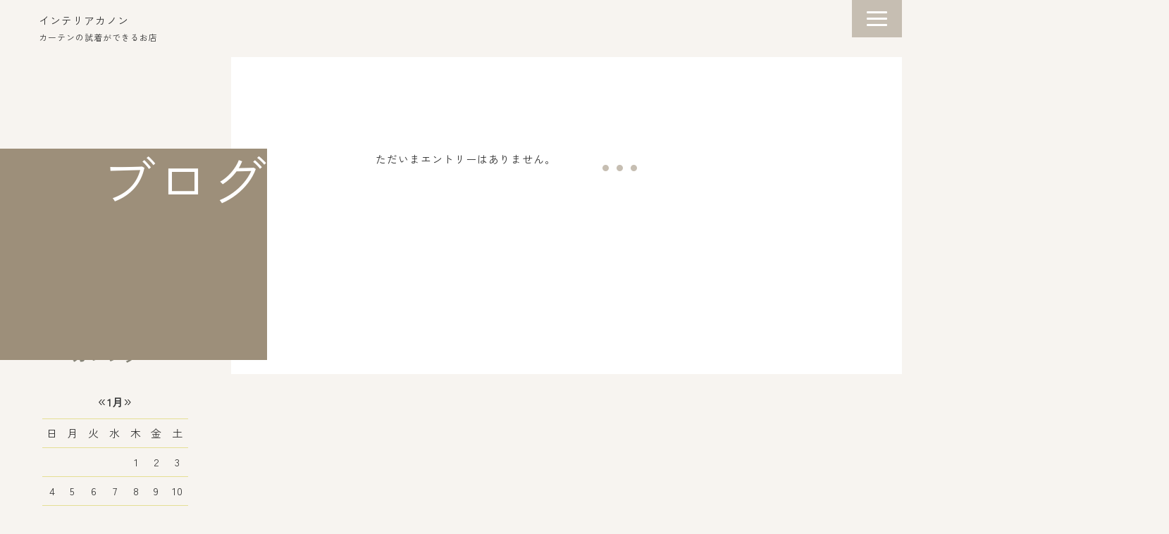

--- FILE ---
content_type: text/html;charset=UTF-8
request_url: https://interior-canon.com/blog/category/29175/
body_size: 20494
content:
<!DOCTYPE html PUBLIC "-//W3C//DTD XHTML 1.0 Transitional//EN" "http://www.w3.org/TR/xhtml1/DTD/xhtml1-transitional.dtd">
<html xmlns="http://www.w3.org/1999/xhtml" xml:lang="ja" lang="ja">
<head><!-- Google tag (gtag.js) -->
<script async src="https://www.googletagmanager.com/gtag/js?id=G-TPPX6S0EG3"></script>
<script>
  window.dataLayer = window.dataLayer || [];
  function gtag(){dataLayer.push(arguments);}
  gtag('js', new Date());

  gtag('config', 'G-TPPX6S0EG3');
</script>
<meta name="viewport" content="width=device-width, initial-scale=1" />
<meta http-equiv="Content-Type" content="text/html; charset=UTF-8" />
<meta http-equiv="Content-Script-Type" content="text/javascript" />
<meta http-equiv="Content-Style-Type" content="text/css" />
<meta http-equiv="Cache-Control" content="no-cache" />
<meta http-equiv="Pragma" content="no-cache" />
<meta name="robots" content="INDEX,FOLLOW" />
<title> | ブログ | インテリアカノン - カーテンの試着ができる窓装飾の専門店</title>
<meta name="description" content="インテリアカノンはオーダーカーテンを中心にブラインド、ロールスクリーンなど幅広い窓装飾品を扱っています。専門店だからできる手厚いサービスでお客様のカーテン選びをお手伝いいたします。３D調光スクリーンFUGAの正規取り扱い店です。" />
<meta name="keywords" content="インテリアカノン,オーダーカーテン,ブラインド,ロールスクリーン,３D調光スクリーン,FUGA,カーテンの試着,リフォーム," />

<!-- bootstrap CSS -->
<link rel="stylesheet" href="https://maxcdn.bootstrapcdn.com/bootstrap/3.3.6/css/bootstrap.min.css" integrity="sha384-1q8mTJOASx8j1Au+a5WDVnPi2lkFfwwEAa8hDDdjZlpLegxhjVME1fgjWPGmkzs7" crossorigin="anonymous">

<!-- bootstrap - jquery(1.9.1以上必要) -->
<script src="https://design.secure-cms.net/host/script/script5.js"></script>
<script type="text/javascript">
$.noConflict();
</script>
<!-- bootstrap - js -->
<script src="https://design.secure-cms.net/host/bscript/script2.js"></script>

<link rel="preconnect" href="https://fonts.gstatic.com">
<link href="https://fonts.googleapis.com/css2?family=Alata&display=swap" rel="stylesheet">
<link href="https://use.fontawesome.com/releases/v5.6.1/css/all.css" rel="stylesheet">
<script type="text/javascript" src="../../../_templates/interior_canon/js/column2.js"></script>
<script type="text/javascript" src="../../../_templates/interior_canon/js/common.js"></script>
<script type="text/javascript" src="../../../_administrator/css/default/js/contents.js"></script>
  <link type="text/css" rel="stylesheet" href="../../../_administrator/css/default/system_decolate.css" />
<link type="text/css" rel="stylesheet" href="../../../_templates/interior_canon/css/style.css" />
<link type="text/css" rel="stylesheet" href="../../../_administrator/css/default/contents_parts_2017.css" />
<link href="../../../_administrator/css/lightbox.css" rel="stylesheet" type="text/css" media="screen" />
<script type="text/javascript" src="../../../_administrator/js/slibs.js"></script>
<script type="text/javascript" src="https://design.secure-cms.net/host/script/script5.js" integrity="sha384-wDZXZOZYlKSTi1fcGV6n7FzLHcpOG8wkYBRAFCA5PMT56QIw/r7/iyVfGcRim7TA" crossorigin="anonymous"></script>
<script type="text/javascript">jQuery.noConflict();</script>
<script type="text/javascript" src="../../../_administrator/js/common.js"></script>
<link href="../../../_administrator/css/lightbox_2.css" rel="stylesheet" type="text/css" media="screen" />
<meta http-equiv="Content-Security-Policy" content="upgrade-insecure-requests">
<link href="../../../_administrator/css/default/alert.css" rel="stylesheet" type="text/css" />
<link href="../../../_administrator/css/index.php?from=login" rel="stylesheet" type="text/css" />
<script type="text/javascript" defer="defer" async="async" src="../../../_administrator/js/llibs.js"></script>
<link href="../../../_templates/_modules/blog/css/blog-entry.css" rel="stylesheet" type="text/css" />
<link href="../../../_templates/_modules/blog/css/blog.css" rel="stylesheet" type="text/css" />
<link href="../../../_templates/_modules/blog_calendar/css/blog_calendar.css" rel="stylesheet" type="text/css" />
<link rel="shortcut icon" href="../../../favicon.ico?f=1769547311" type="image/vnd.microsoft.icon">
<link rel="icon" href="../../../favicon.ico?f=1769547311" type="image/vnd.microsoft.icon">
<link rel="alternate" type="application/rss+xml" title="ブログ RSS 1.0" href="../../../blog/feed/rss10/" />

<script>get_cookie_banner_settings();</script>
<meta name="google-site-verification" content="vU9tCLCVQQkC6Dakxb1daY6VViqU3K6Ft67_7nEJSdg" />
<meta name="google-site-verification" content="R3aCwG_jycFAWJWjixvGUv-eO86AzSnNoI3ol_r5OAw" /><link href="/index.php?a=webfont" rel="stylesheet" type="text/css" />
</head>
<body id="bootstrap_template" class="tempdata-re--type26 pagetemp-column2">

<!-- ************************************************** header ************************************************** -->
<div class="siteblock-header-inner">
<div class="siteblock-header-container">
  <div id="sitedesign-pagetop" class="siteblock-header">
    <div class="container  ">
    <div class="freeParts">
    <div class="box">
        <div class="boxTop">
            <div class="boxBottom">
                <div class=" cparts-id468--01 box cparts-header-block">
<div class="lay-row">
<div class="lay-col12-12 cparts-body-block">
<div class="cparts-header-block__logo" id="logo">
<div><p><a href="../../../">インテリアカノン</a></p></div>
</div>

<div class="cparts-header-block__description">
<p>カーテンの試着ができるお店</p>
</div>
</div>
</div>
</div><div class=" cparts-id119 lay-margin-b--3 box">
<div class="lay-row">
<div class="lay-col12-xs-12 lay-col12-md-12 lay-col12-lg-12">
<div class="cparts-txt-block lay-reset-child"><p></p>  <p></p></div>
</div>
</div>
</div>            </div>
        </div>
    </div>
</div>
      <nav class="navbar navbar-default">
      
        <div class="navbar-header">
          <button type="button" class="navbar-toggle collapsed" data-toggle="collapse" data-target="#hearderNav10" aria-expanded="false">
            <span class="icon-bar"></span>
            <span class="icon-bar"></span>
            <span class="icon-bar"></span>
          </button>
        </div>
        
        <div class="collapse navbar-collapse" id="hearderNav10">
          <ul class="nav navbar-nav"><li class="menu-level-0"><a class="menu  " href="../../../" target="_self">ホーム</a></li><li class="menu-level-0"><a class="menu  " href="../../../item/" target="_self">取り扱い商品</a><ul class="nav navbar-nav"><li class="menu-level-1"><a class="menu  " href="../../../item/order_curtain/" target="_self">オーダーカーテン・シェード</a></li><li class="menu-level-1"><a class="menu  " href="../../../item/curtain_rail/" target="_self">カーテンレール</a></li><li class="menu-level-1"><a class="menu  " href="../../../item/blind/" target="_self">ブラインド・ロールスクリーン</a></li><li class="menu-level-1"><a class="menu  " href="../../../item/fuga/" target="_self">FUGA</a></li><li class="menu-level-1"><a class="menu  " href="../../../item/reform/" target="_self">リフォーム</a></li></ul></li><li class="menu-level-0"><a class="menu  " href="../../../order/" target="_self">オーダーについて</a></li><li class="menu-level-0"><a class="menu  " href="../../../works/" target="_self">施工事例</a></li><li class="menu-level-0"><a class="menu  " href="../../../about/" target="_self">インテリアカノンについて</a></li><li class="menu-level-0"><a class="menu  " href="../../../shop/" target="_self">店舗案内</a></li><li class="menu-level-0"><a class="menu  " href="../../../news/" target="_self">お知らせ</a></li><li class="menu-level-0"><a class="menu   menu-selected" href="../../../blog/" target="_self">ブログ</a></li><li class="menu-level-0"><a class="menu  " href="../../../contact/" target="_self">ご予約・お問い合わせ</a></li></ul>        </div>
        
      </nav>
          </div>
  </div>
  </div>
  </div>
<!-- ************************************************** // header ************************************************** -->

<!-- ************************************************** container ************************************************** -->
<!-- <div class="container"> -->
    <div class="row pagetemp-column2-row">
<!-- ************************************************** side  ************************************************** -->
      <div class="col-lg-3 col-md-12 col-sm-12 col-xs-12 pagetemp-column2-row01">
      　<div class="siteblock-side  ">
      <div class="blogCalendar">
    <div class="box">
        <div class="boxTop">
            <div class="boxBottom">
                                            <h3>カレンダー</h3>
                                                                                                                                                                 <div class="calendarBox"><table width="100%" class="calendar">

<tr><th align="center" colspan="7"><span class="prev"><a href="../../../blog/2025/12/" title="">&laquo;</a></span>1月<span class="next">&raquo;</span>
</th></tr>
<tr class="week-label">
<td class="sun">日</td>
<td class="wday">月</td>
<td class="wday">火</td>
<td class="wday">水</td>
<td class="wday">木</td>
<td class="wday">金</td>
<td class="sat">土</td>
</tr>

<tr><td>&nbsp;</td><td>&nbsp;</td><td>&nbsp;</td><td>&nbsp;</td><td class="weekday holiday">1</td>
<td class="weekday">2</td>
<td class="sat">3</td>
</tr>
<tr><td class="sun">4</td>
<td class="weekday">5</td>
<td class="weekday">6</td>
<td class="weekday">7</td>
<td class="weekday">8</td>
<td class="weekday">9</td>
<td class="sat">10</td>
</tr>
<tr><td class="sun">11</td>
<td class="weekday holiday">12</td>
<td class="weekday">13</td>
<td class="weekday">14</td>
<td class="weekday">15</td>
<td class="weekday">16</td>
<td class="sat">17</td>
</tr>
<tr><td class="sun">18</td>
<td class="weekday">19</td>
<td class="weekday">20</td>
<td class="weekday">21</td>
<td class="weekday">22</td>
<td class="weekday">23</td>
<td class="sat">24</td>
</tr>
<tr><td class="sun">25</td>
<td class="weekday">26</td>
<td class="weekday">27</td>
<td class="weekday">28</td>
<td class="weekday">29</td>
<td class="weekday">30</td>
<td class="sat">31</td>
</tr>
</table>
</div>
            </div>
        </div>
    </div>
</div><div class="blogMonthly">
    <div class="box">
        <div class="boxTop">
            <div class="boxBottom">
                                            <h3><a href="../../../blog/archives">アーカイブ</a></h3>
                                                                                                                                                                <div class="blogMonthlyList">
                    <ul>
                        <li class="year-2025">
                            <a href="../../../blog/2025/12/">2025年12月(1)</a>
                        </li><li class="year-2025">
                            <a href="../../../blog/2025/08/">2025年08月(1)</a>
                        </li><li class="year-2025">
                            <a href="../../../blog/2025/06/">2025年06月(1)</a>
                        </li><li class="year-2025">
                            <a href="../../../blog/2025/01/">2025年01月(1)</a>
                        </li><li class="year-2024">
                            <a href="../../../blog/2024/11/">2024年11月(1)</a>
                        </li><li class="year-2024">
                            <a href="../../../blog/2024/08/">2024年08月(2)</a>
                        </li><li class="year-2024">
                            <a href="../../../blog/2024/07/">2024年07月(1)</a>
                        </li><li class="year-2024">
                            <a href="../../../blog/2024/06/">2024年06月(2)</a>
                        </li><li class="year-2024">
                            <a href="../../../blog/2024/05/">2024年05月(1)</a>
                        </li><li class="year-2024">
                            <a href="../../../blog/2024/04/">2024年04月(1)</a>
                        </li><li class="year-2024">
                            <a href="../../../blog/2024/03/">2024年03月(1)</a>
                        </li>                    </ul>
                </div>
            </div>
        </div>
    </div>
</div><div class="blogCategory">
    <div class="box">
        <div class="boxTop">
            <div class="boxBottom">
                                            <h3>カテゴリーリスト</h3>
                                                                                                                                                                <div class="blogCategoryList">
                <ul><li><a href="../../../blog/category/29174/">新商品紹介(8)</a></li><li><a href="../../../blog/category/29175/">(0)</a></li><li><a href="../../../blog/category/29176/">バーチカルブラインド(2)</a></li><li><a href="../../../blog/category/29177/">調光タテ型ブラインド(2)</a></li><li><a href="../../../blog/category/29181/">カーテンの買い方(2)</a></li><li><a href="../../../blog/category/29182/">カーテンの知識(1)</a></li><li><a href="../../../blog/category/29183/">カーテンの試着(1)</a></li><li><a href="../../../blog/category/29184/">調光スクリーン(0)</a></li><li><a href="../../../blog/category/29185/">ロールスクリーン(2)</a></li><li><a href="../../../blog/category/29186/">おでかけ(1)</a></li><li><a href="../../../blog/category/29187/">遮光カーテン(3)</a></li><li><a href="../../../blog/category/29188/">防炎カーテン(3)</a></li><li><a href="../../../blog/category/29189/">遮熱カーテン(3)</a></li><li><a href="../../../blog/category/29196/">カーテンレール(1)</a></li></ul>                </div>
            </div>
        </div>
    </div>
</div><div class="blogFeed">
    <div class="box">
        <div class="boxTop">
            <div class="boxBottom">
                                            <h3>フィード</h3>
                                                                                                                                                                <div class="blogFeedList">
                    <ul>
                        <li><a href="../../../blog/feed/rss10/">RSS</a></li>
                    </ul>
                </div>
            </div>
        </div>
    </div>
</div><div class="blogSearch">
    <div class="box">
        <div class="boxTop">
            <div class="boxBottom">
                                            <h3>ブログ内検索</h3>
                                                                                                                                                                <form action="../../../blog/search/" method="POST" class="clearfix">
                    <input type="hidden" name="do" value="search" />                    <input type="text" class="blogSearchText" name="w" />                    <div class="searchLink"><input type="submit" value="検索" id="search-button" class="blogSearchTextBu" title="検索" /></div>
                </form>
            </div>
        </div>
    </div>
</div>        </div>
      </div>
<!-- ************************************************** side ************************************************** -->
    
<!-- ************************************************** contents ************************************************** -->
      <div class="col-lg-9 col-md-12 col-sm-12 col-xs-12 pagetemp-column2-row02">
                
        <div class="sitedesign-main-block">
        <div class="siteblock-main">
        <div class="siteblock-container  ">
        
            <div class="box blogCategoryArchives">
            <h1>ブログ</h1>
            <div class="blogCategoryArchivesBox">
                <h2></h2>
                                <p>ただいまエントリーはありません。</p>                            </div>
        </div>
    

        </div>
        </div>
        </div>

                <!-- ************************************************** contents ************************************************** -->

  </div>
  </div>
<!-- ************************************************** container ************************************************** -->

<!-- パンくずナビ -->
    <div class="sitedesign-topicpath">
    <div class="container">
      <ol class="breadcrumb"><li id="topicpathFirst"><a href="../../../">ホーム</a></li><li><a href="../../../blog/">ブログ</a></li><li></li></ol>    </div>
    </div>
    <!-- // パンくずナビ -->

<!-- ************************************************** opt ************************************************** -->
  <div class="sitedesign-optblock">

                                      
  </div>
<!-- ************************************************** opt ************************************************** -->

<!-- ************************************************** footer ************************************************** -->
<div class="siteblock-footer">
    <div class="siteblock-footer-bg">
      <div class="container  ">
    







<div class="naviBox footerNavi">
    <div class="box">
        <div class="boxTop">
            <div class="boxBottom navigation-footer">
                <ul class="clearfix"><!--
                    --><li>
                    <a class="menu" href="../../../" target="_self">ホーム</a></li><li>
                    <a class="menu" href="../../../item/" target="_self">取り扱い商品</a></li><li>
                    <a class="menu" href="../../../order/" target="_self">オーダーについて</a></li><li>
                    <a class="menu" href="../../../works/" target="_self">施工事例</a></li><li>
                    <a class="menu" href="../../../about/" target="_self">インテリアカノンについて</a></li><li>
                    <a class="menu" href="../../../shop/" target="_self">店舗案内</a></li><li>
                    <a class="menu" href="../../../news/" target="_self">お知らせ</a></li><li>
                    <a class="menu menu-selected" href="../../../blog/" target="_self">ブログ</a></li><li>
                    <a class="menu" href="../../../contact/" target="_self">ご予約・お問い合わせ</a></li><li>
                    <a class="menu imgNavi" href="https://www.instagram.com/interior_canon" target="_blank" rel="noopener"><img src="../../../images/common/IG_icon.png" alt="Instagram" /></a></li><li>
                    <a class="menu imgNavi" href="https://www.facebook.com/people/%E3%82%A4%E3%83%B3%E3%83%86%E3%83%AA%E3%82%A2%E3%82%AB%E3%83%8E%E3%83%B3/100054313638494/" target="_blank" rel="noopener"><img src="../../../images/common/facebook_icon.png" alt="facebook" /></a></li><li>
                    <a class="menu imgNavi" href="https://twitter.com/CanonInterior" target="_blank" rel="noopener"><img src="../../../images/common/x_icon.png" alt="X" /></a></li><!--
                --></ul>
            </div>
        </div>
    </div>
</div><div class="freeParts">
    <div class="box">
        <div class="boxTop">
            <div class="boxBottom">
                <div><h5 style="text-align: center;">インテリアカノン</h5><p style="text-align: center;">〒133-0051<br />東京都江戸川区北小岩2-3-6<br /><a href="https://maps.app.goo.gl/ccAY3H1JT58JDWGW9" target="_blank" rel="noopener">Google Map</a><br />TEL:03-5876-8603</p><p style="text-align: center;"></p></div>            </div>
        </div>
    </div>
</div>    </div>
    <!-- ページの先頭へ戻る -->
<div class="sitedesign-pagetopbtn"><a href="#sitedesign-pagetop"></a></div>
    <!-- // ページの先頭へ戻る -->

<address>
<div class="container"><span>Copyright © 2024 Interior Canon.</span></div>
</address>

</div>
  </div>
<!-- ************************************************** // id="footer" ************************************************** -->

<div id="published" style="display:none">&nbsp;</div></body>
</html>

--- FILE ---
content_type: text/html; charset=UTF-8
request_url: https://interior-canon.com/index.php?a=free_page/get_cookie_policy_setting/
body_size: 2814
content:
[{"site_path":"","cms_rev_no":"-1","site_title":"\u30a4\u30f3\u30c6\u30ea\u30a2\u30ab\u30ce\u30f3 - \u30ab\u30fc\u30c6\u30f3\u306e\u8a66\u7740\u304c\u3067\u304d\u308b\u7a93\u88c5\u98fe\u306e\u5c02\u9580\u5e97","description":"\u30a4\u30f3\u30c6\u30ea\u30a2\u30ab\u30ce\u30f3\u306f\u30aa\u30fc\u30c0\u30fc\u30ab\u30fc\u30c6\u30f3\u3092\u4e2d\u5fc3\u306b\u30d6\u30e9\u30a4\u30f3\u30c9\u3001\u30ed\u30fc\u30eb\u30b9\u30af\u30ea\u30fc\u30f3\u306a\u3069\u5e45\u5e83\u3044\u7a93\u88c5\u98fe\u54c1\u3092\u6271\u3063\u3066\u3044\u307e\u3059\u3002\u5c02\u9580\u5e97\u3060\u304b\u3089\u3067\u304d\u308b\u624b\u539a\u3044\u30b5\u30fc\u30d3\u30b9\u3067\u304a\u5ba2\u69d8\u306e\u30ab\u30fc\u30c6\u30f3\u9078\u3073\u3092\u304a\u624b\u4f1d\u3044\u3044\u305f\u3057\u307e\u3059\u3002\uff13D\u8abf\u5149\u30b9\u30af\u30ea\u30fc\u30f3FUGA\u306e\u6b63\u898f\u53d6\u308a\u6271\u3044\u5e97\u3067\u3059\u3002","keyword":"\u30a4\u30f3\u30c6\u30ea\u30a2\u30ab\u30ce\u30f3,\u30aa\u30fc\u30c0\u30fc\u30ab\u30fc\u30c6\u30f3,\u30d6\u30e9\u30a4\u30f3\u30c9,\u30ed\u30fc\u30eb\u30b9\u30af\u30ea\u30fc\u30f3,\uff13D\u8abf\u5149\u30b9\u30af\u30ea\u30fc\u30f3,FUGA,\u30ab\u30fc\u30c6\u30f3\u306e\u8a66\u7740,\u30ea\u30d5\u30a9\u30fc\u30e0,","site_mail":"info@interior-canon.com","copyright":"Copyright \u00a9 2024 Interior Canon.","cms_language":"ja","cookie_consent_popup_flag":"0","cookie_consent_message":"","site_close_image":"","site_close_message":"","site_auto_backup":"1","site_auto_backup_limit":"4","tellink":"0","site_jquery_ver":"","site_jqueryui_ver":"","site_bootstrap_ver":"","site_jquery_autoloading":"1","_path":"","rev_no":"-1","_title":"\u30a4\u30f3\u30c6\u30ea\u30a2\u30ab\u30ce\u30f3 - \u30ab\u30fc\u30c6\u30f3\u306e\u8a66\u7740\u304c\u3067\u304d\u308b\u7a93\u88c5\u98fe\u306e\u5c02\u9580\u5e97","ription":"\u30a4\u30f3\u30c6\u30ea\u30a2\u30ab\u30ce\u30f3\u306f\u30aa\u30fc\u30c0\u30fc\u30ab\u30fc\u30c6\u30f3\u3092\u4e2d\u5fc3\u306b\u30d6\u30e9\u30a4\u30f3\u30c9\u3001\u30ed\u30fc\u30eb\u30b9\u30af\u30ea\u30fc\u30f3\u306a\u3069\u5e45\u5e83\u3044\u7a93\u88c5\u98fe\u54c1\u3092\u6271\u3063\u3066\u3044\u307e\u3059\u3002\u5c02\u9580\u5e97\u3060\u304b\u3089\u3067\u304d\u308b\u624b\u539a\u3044\u30b5\u30fc\u30d3\u30b9\u3067\u304a\u5ba2\u69d8\u306e\u30ab\u30fc\u30c6\u30f3\u9078\u3073\u3092\u304a\u624b\u4f1d\u3044\u3044\u305f\u3057\u307e\u3059\u3002\uff13D\u8abf\u5149\u30b9\u30af\u30ea\u30fc\u30f3FUGA\u306e\u6b63\u898f\u53d6\u308a\u6271\u3044\u5e97\u3067\u3059\u3002","ord":"\u30a4\u30f3\u30c6\u30ea\u30a2\u30ab\u30ce\u30f3,\u30aa\u30fc\u30c0\u30fc\u30ab\u30fc\u30c6\u30f3,\u30d6\u30e9\u30a4\u30f3\u30c9,\u30ed\u30fc\u30eb\u30b9\u30af\u30ea\u30fc\u30f3,\uff13D\u8abf\u5149\u30b9\u30af\u30ea\u30fc\u30f3,FUGA,\u30ab\u30fc\u30c6\u30f3\u306e\u8a66\u7740,\u30ea\u30d5\u30a9\u30fc\u30e0,","_mail":"info@interior-canon.com","right":"Copyright \u00a9 2024 Interior Canon.","language":"ja","ie_consent_popup_flag":"0","ie_consent_message":"","_close_image":"","_close_message":"","_auto_backup":"1","_auto_backup_limit":"4","ink":"0","_jquery_ver":"","_jqueryui_ver":"","_bootstrap_ver":"","_jquery_autoloading":"1"}]

--- FILE ---
content_type: text/css
request_url: https://interior-canon.com/_templates/interior_canon/css/style.css
body_size: 388136
content:
@charset "utf-8";
/*　CMS用リセットスタイル
 =============================================================================================== *//* ---------------------------------------------------------------------------------------- 
 CMS layout
 ---------------------------------------------------------------------------------------- */.left {
  float: left;
}
.right {
  float: right;
}
.textC {
  text-align: center;
}
.textR {
  text-align: right;
}
img {
  display: inline-block;
  margin-left: auto;
  margin-right: auto;
  height: auto;
  max-width: 100%;
}
.sitedesign-main-block .blogEntryBox h2:before, .topicDigestText h2:before {
  display: none;
}
/* -----------------------------------------
 　表組
 ----------------------------------------- */table {
  width: 100%;
  max-width: 100%;
  min-width: 100%;
  margin: 0 0 50px;
  border: none;
}
table th, table td {
  padding: 16px;
  border: none;
}
@media screen and (max-width: 767px) {
  table th, table td {
    display: block;
    width: 100%;
    padding: 10px 16px;
  }
}
/* -----------------------------------------
 　リスト
 ----------------------------------------- */ul {
  margin-bottom: 20px;
  padding-left: 5px;
}
ul li {
  margin-top: 10px;
}
ol {
  margin-bottom: 20px;
  padding-left: 15px;
}
ol li {
  margin-top: 10px;
}
body ul li {
  position: relative;
  padding: 0 0 0 20px;
  margin: 7px 0 7px 0px;
  line-height: 30px;
  list-style: none;
}
body ul li:before {
  counter-increment: list;
  content: "";
  display: block;
  position: absolute;
  left: 0px;
  height: 7px;
  width: 7px;
  border-radius: 50%;
  top: 15px;
  -moz-transform: translateY(-50%);
  -webkit-transform: translateY(-50%);
  -o-transform: translateY(-50%);
  -ms-transform: translateY(-50%);
  transform: translateY(-50%);
}
u {
  text-decoration: none;
}
/* ---------------------------------------------------------------------------------------- 
 form
 ---------------------------------------------------------------------------------------- *//* .form-control */.parts_other_bupageTopBox a, .parts_other_buPrintBox a, .albumList .pageLink a, .returnBu a, a.returnBu, .cartPartsLook a, .clearBu input, .agreeNoBu input, .agreeYesBu input, .noAgreeYesBu input, .pageLinkBox a, .pageMore a, input[type="button"], input[type="submit"] {
  padding: 10px 30px;
  line-height: 1.6;
  margin: 5px 0;
  font-size: 0.933rem;
  line-height: 1.42857;
  background-image: none;
  background: #fff;
  border-radius: 500px;
  transition: 0.5s;
  display: inline-block;
}
.siteblock-header #user-login .headerBoxBottom div div.buLogout, input.formRegisterBu, input:not([type]), input[type="text"], input[type="email"], input[type="tel"], input[type="password"], select, textarea {
  padding: 6px 12px;
  margin: 5px 0;
  font-size: 0.933rem;
  line-height: 1.42857;
  background-image: none;
  border-radius: 4px;
  transition: 0.5s;
  -webkit-transition: background ease-in-out 0.15s, -webkit-box-shadow ease-in-out 0.15s;
  -o-transition: background ease-in-out 0.15s, box-shadow ease-in-out 0.15s;
  transition: background ease-in-out 0.15s, box-shadow ease-in-out 0.15s;
  -webkit-transition: border-color ease-in-out 0.15s, -webkit-box-shadow ease-in-out 0.15s;
  -o-transition: border-color ease-in-out 0.15s, box-shadow ease-in-out 0.15s;
  transition: border-color ease-in-out 0.15s, box-shadow ease-in-out 0.15s;
  display: inline-block;
}
.pagetemp-top .siteblock-upper input.formRegisterBu, .pagetemp-top .siteblock-bottom input.formRegisterBu, .siteblock-side input.formRegisterBu, .pagetemp-top .siteblock-upper input:not([type]), .pagetemp-top .siteblock-bottom input:not([type]), .siteblock-side input:not([type]), .pagetemp-top .siteblock-upper input[type="text"], .pagetemp-top .siteblock-bottom input[type="text"], .siteblock-side input[type="text"], .pagetemp-top .siteblock-upper input[type="email"], .pagetemp-top .siteblock-bottom input[type="email"], .siteblock-side input[type="email"], .pagetemp-top .siteblock-upper input[type="tel"], .pagetemp-top .siteblock-bottom input[type="tel"], .siteblock-side input[type="tel"], .pagetemp-top .siteblock-upper input[type="password"], .pagetemp-top .siteblock-bottom input[type="password"], .siteblock-side input[type="password"], .pagetemp-top .siteblock-upper select, .pagetemp-top .siteblock-bottom select, .siteblock-side select, .pagetemp-top .siteblock-upper textarea, .pagetemp-top .siteblock-bottom textarea, .siteblock-side textarea {
  background: #fff;
  border: 2px solid #fff;
}
.pagetemp-top .siteblock-upper input:focus, .pagetemp-top .siteblock-bottom input:focus, .siteblock-side input:focus, .pagetemp-top .siteblock-upper select:focus, .pagetemp-top .siteblock-bottom select:focus, .siteblock-side select:focus, .pagetemp-top .siteblock-upper textarea:focus, .pagetemp-top .siteblock-bottom textarea:focus, .siteblock-side textarea:focus {
  outline: 0;
}
input:focus, select:focus, textarea:focus {
  outline: 0;
}
.parts_other_bupageTopBox a:hover, .parts_other_buPrintBox a:hover, .returnBu a:hover, a.returnBu:hover, .cartPartsLook a:hover {
  text-decoration: none;
}
input[disabled], button[disabled], input[readonly], button[readonly], fieldset[disabled] input, fieldset[disabled] button {
  opacity: 1;
}
input[disabled], button[disabled], fieldset[disabled] input, fieldset[disabled] button {
  cursor: not-allowed;
}
/* サイズ調整 */input:not([type]), input[type="text"], input[type="email"], input[type="password"], textarea {
  width: 100%;
}
/* button */#mailform_form .pageLinkBox ul {
  list-style-type: none;
}
#mailform_form .pageLinkBox ul li {
  display: inline-block;
  padding-left: 5px;
  padding-right: 5px;
}
/* file */#mailForm input[type="file"] {
  padding: 12px 12px 12px 0px;
}
/* label */#mailForm label {
  padding: 12px 12px 12px 0px;
}
/* チェックボックス/ラジオボタン */#mailForm label .checkbox, #mailForm label .radio {
  display: inline;
}
/* ドロップダウン */select {
  height: 34px;
  max-width: 100%;
}
/* formパーツ - 郵便番号・電話番号 */input.ant2api-zip, input.ant2api-pref, input[name=user_zip1], input[name=user_zip2], input[name=user_tel1], input[name=user_tel2], input[name=user_tel3], input[name=user_fax1], input[name=user_fax2], input[name=user_fax3], input[name=user_mobile1], input[name=user_mobile2], input[name=user_mobile3] {
  width: auto;
}
/* formパーツ - HTML */#mailForm p, #mailform_form p {
  margin: 10px 5px;
}
.pageLink .pageLinkBox {
  text-align: center;
}
input {
  border: none;
}
@media screen and (max-width: 767px) {
  .mailform-table td, .mailform-table th {
    width: 100%;
    display: block;
  }
}
.pageLink li {
  margin-top: 0;
}
.pageLink li:before {
  display: none;
}
.siteblock-side table td, .siteblock-side table th {
  display: block;
  width: 100%;
}
.siteblock-side table.calendar {
  width: 100%;
}
.siteblock-side table.calendar td, .siteblock-side table.calendar th {
  display: table-cell;
  width: auto;
  padding: 5px;
}
/* ---------------------------------------------------------------------------------------- 
 album
 ---------------------------------------------------------------------------------------- */.albumThumb {
  background: none !important;
  border: none !important;
  display: inline-block;
  margin: 0 10px 10px 0;
}
/* -----------------------------------------
 　標準
 ----------------------------------------- */.albumListBox .buAlbum .albumDate {
  padding: 10px 12px;
  margin-right: 4px;
  font-size: 0.933rem;
}
body .albumPhotoList .albumListBox {
  width: 33.333%;
  padding: 15px;
  display: inline-flex;
  flex-direction: column;
  transition: 0.3s;
}
@media screen and (max-width: 767px) {
  body .albumPhotoList .albumListBox {
    width: 50%;
  }
}
body .albumPhotoList .albumListBox .albumPhoto {
  background: none;
  border: none;
  padding: 0;
  height: 120px;
  width: 100% !important;
  overflow: hidden;
}
body .albumPhotoList .albumListBox .albumPhoto img {
  max-width: 100%;
}
.albumDetail .pageLink .prevBu {
  margin-right: 20px;
}
@media screen and (max-width: 767px) {
  .albumDetail .pageLink .prevBu {
    margin-right: 10px;
  }
}
.albumDetail .pageLink .nextBu {
  margin-left: 20px;
}
@media screen and (max-width: 767px) {
  .albumDetail .pageLink .nextBu {
    margin-left: 10px;
  }
}
@media screen and (max-width: 767px) {
  .albumDetail .pageLink li {
    padding: 0;
  }
}
@media screen and (max-width: 767px) {
  .albumDetail .pageLink a {
    padding: 10px 20px;
  }
}
/* -----------------------------------------
 　写真一覧 - CoverFlow
 ----------------------------------------- */body #sl0base {
  border-radius: 20px;
  background: #e5dccf;
}
@media screen and (max-width: 767px) {
  body #sl0base {
    width: 100% !important;
  }
}
body #sl0slider {
  background: #b0926b;
  border-radius: 20px;
}
/* -----------------------------------------
 　写真一覧 -Galleriffic
 ----------------------------------------- */@media screen and (max-width: 767px) {
  body .albumList ul.thumbs li {
    width: 33.333%;
    padding: 3px;
    margin: 0;
  }
}
body .albumList ul.thumbs li:before {
  display: none;
}
@media screen and (max-width: 767px) {
  body .albumList ul.thumbs li a.thumb {
    width: 100%;
  }
}
body .albumList .pagination .current {
  padding: 10px 12px;
  margin-right: 10px;
  font-weight: normal;
  font-size: 0.933rem;
  line-height: 1.42857;
}
body .albumList .pagination a {
  margin-right: 10px;
  padding: 10px 12px;
  border-radius: 0;
}
/* ---------------------------------------------------------------------------------------- 
 topics
 ---------------------------------------------------------------------------------------- *//* -----------------------------------------
 　歴アーカイブ
 ----------------------------------------- */.topicsIndexList ul {
  list-style: none;
  padding: 0;
}
.topicsIndexList ul li {
  display: inline-block;
  margin-right: 20px;
  margin-bottom: 20px;
}
.topicsIndexList ul li:before {
  display: none;
}
/* -----------------------------------------
 　最新
 ----------------------------------------- */.topicsDigest .topicsDigestBox {
  padding: 50px 0 40px;
}
.topicsDigest .topicsDigestBox .topicDigestText {
  display: flex;
  flex-wrap: wrap;
  position: relative;
}
@media screen and (max-width: 767px) {
  .topicsDigest .topicsDigestBox .topicDigestText {
    padding-right: 0px;
    flex-direction: column;
  }
}
.topicsDigest .topicsDigestBox .topicDigestText p.topicDate {
  padding-right: 30px;
  width: 120px;
  margin: 0;
  padding-left: 0;
}
.topicsDigest .topicsDigestBox .topicDigestText h3, .topicsDigest .topicsDigestBox .topicDigestText h4 {
  width: calc(100% - 120px);
  text-align: left;
  font-size: 1.333rem;
  margin-top: 5px;
}
@media screen and (max-width: 767px) {
  .topicsDigest .topicsDigestBox .topicDigestText h3, .topicsDigest .topicsDigestBox .topicDigestText h4 {
    width: 100%;
  }
}
.topicsDigest .topicsDigestBox .topicDigestText > p {
  width: 100%;
  padding-left: 120px;
}
@media screen and (max-width: 767px) {
  .topicsDigest .topicsDigestBox .topicDigestText > p {
    padding-left: 0;
  }
}
.topicsDigest .topicsDigestBox .topicDigestImgOn {
  position: relative;
  padding-right: 140px;
}
@media screen and (max-width: 767px) {
  .topicsDigest .topicsDigestBox .topicDigestImgOn {
    padding-right: 0;
  }
}
.topicsDigest .topicsDigestBox .topicDigestPhoto {
  position: absolute;
  right: 15px;
  top: 0;
  width: 100px;
}
@media screen and (max-width: 767px) {
  .topicsDigest .topicsDigestBox .topicDigestPhoto {
    position: unset;
    width: 100%;
  }
}
.topicsDigest .topicDigestLink {
  text-align: center;
}
.topicsDigest .topicDigestLink a {
  margin: 50px 0;
}
.sitedesign-main-block .topicsArticlePhoto {
  padding-bottom: 30px;
}
.sitedesign-main-block .topicsListBox {
  padding: 50px 0 40px;
}
.sitedesign-main-block .topicsList .topicsListBox .topicDigestText {
  display: flex;
  flex-wrap: wrap;
  position: relative;
}
@media screen and (max-width: 767px) {
  .sitedesign-main-block .topicsList .topicsListBox .topicDigestText {
    flex-direction: column;
  }
}
.sitedesign-main-block .topicsList .topicsListBox .topicDigestText h2 {
  margin: 0 0 15px;
  text-align: left;
  font-size: 1.333rem;
  font-weight: 600;
  width: calc(100% - 120px);
}
@media screen and (max-width: 767px) {
  .sitedesign-main-block .topicsList .topicsListBox .topicDigestText h2 {
    width: 100%;
  }
}
.sitedesign-main-block .topicsList .topicsListBox .topicDigestText p.topicDate {
  padding-right: 30px;
  width: 120px;
  margin: 0;
  padding-left: 0;
}
.sitedesign-main-block .topicsList .topicsListBox .topicDigestText > p {
  width: 100%;
  padding-left: 120px;
}
@media screen and (max-width: 767px) {
  .sitedesign-main-block .topicsList .topicsListBox .topicDigestText > p {
    padding-left: 0;
  }
}
.sitedesign-main-block .topicsList .topicsListBox .topicDigestImgOn {
  position: relative;
  padding-right: 140px;
}
@media screen and (max-width: 767px) {
  .sitedesign-main-block .topicsList .topicsListBox .topicDigestImgOn {
    padding-right: 0;
  }
}
.sitedesign-main-block .topicsList .topicsListBox .topicDigestPhoto {
  position: absolute;
  right: 15px;
  top: 0;
  width: 100px;
}
@media screen and (max-width: 767px) {
  .sitedesign-main-block .topicsList .topicsListBox .topicDigestPhoto {
    position: unset;
    width: 100%;
  }
}
.sitedesign-main-block .pageLink {
  text-align: center;
  margin-top: 40px;
}
.sitedesign-main-block .pageLink ul {
  list-style: none;
  padding: 0;
  margin-top: 40px;
  display: flex;
  justify-content: center;
  flex-wrap: wrap;
}
.sitedesign-main-block .pageLink ul li:before {
  display: none;
}
.sitedesign-main-block .pageLink ul .mainBu {
  margin: 0 10px;
}
.siteblock-side .topicsDigest .topicsDigestBox .topicDigestText {
  flex-direction: column;
  padding: 0;
}
.siteblock-side .topicsDigest .topicsDigestBox .topicDigestText p.topicDate, .siteblock-side .topicsDigest .topicsDigestBox .topicDigestText h3 {
  width: 100%;
}
.siteblock-side .topicsDigest .topicsDigestBox .topicDigestText > p {
  padding-left: 0;
}
.siteblock-side .topicsDigest .topicDigestLink {
  margin-top: 25px;
}
.siteblock-side .topicsDigest .topicDigestImgOn {
  padding-right: 0;
}
.siteblock-side .topicsDigest .topicDigestPhoto {
  position: unset;
  width: 100%;
}
/* -----------------------------------------
 　一覧
 ----------------------------------------- *//* -----------------------------------------
 　詳細
 ----------------------------------------- */.sitedesign-main-block div.topicsArticle h2 {
  text-align: center;
}
/* ---------------------------------------------------------------------------------------- 
 blog
 ---------------------------------------------------------------------------------------- *//* -----------------------------------------
 　一覧形式A
 ----------------------------------------- */.blogEntryListBox, .blogRecentList, .blogMonthlArchivesList, .blogCategoryArchivesList {
  margin-bottom: 40px;
}
.blogEntryListBox .topicDate, .blogRecentList .topicDate, .blogMonthlArchivesList .topicDate, .blogCategoryArchivesList .topicDate {
  text-align: center;
  margin-bottom: 20px;
}
.pageMore {
  text-align: center;
}
.entryCategory {
  margin: 20px 0;
}
.entryCategory ul li {
  padding: 0 10px;
  display: inline-block;
}
.entryCategory ul li:before {
  display: none;
}
.entryFooter {
  margin: 20px 0;
}
.entryFooter ul {
  margin: 10px 0;
}
.entryFooter ul li {
  padding: 0 10px;
  display: inline-block;
}
.entryFooter ul li:before {
  display: none;
}
.eventDay .pageLink, .eventArticle .pageLink {
  text-align: center;
}
/* -----------------------------------------
 　一覧形式B
 ----------------------------------------- */#entryRayout01 .blogEntryBox li {
  margin: 0 !important;
  padding: 40px 0 25px !important;
}
#entryRayout01 .blogEntryTtl {
  padding: 15px 0 5px;
  margin-bottom: 15px;
  margin-top: 0;
  font-size: 1.333rem;
  text-align: left;
  font-weight: 600;
}
#blogRayout01 .blogRecentList ul li {
  margin: 0 !important;
  padding: 40px 0 25px !important;
}
#blogRayout01 .blogEntryTtl {
  padding: 15px 0 5px;
  margin-bottom: 15px;
  margin-top: 0;
  font-size: 1.333rem;
  text-align: left;
  font-weight: 600;
}
.siteblock-side .blogRecent.blogRayout02 .blogRecentList {
  flex-direction: column;
}
.siteblock-side .blogRecent.blogRayout02 .blogRecentList .blogEntryBlock {
  width: 100%;
  max-width: 100%;
}
.siteblock-side #blogRayout01 .blogRecentList ul li {
  flex-direction: column;
}
/* -----------------------------------------
 　タイル形式
 ----------------------------------------- */.entryRayout02 .blogEntryInfo, #entryRayout02 .blogEntryInfo, #blogRayout02 .blogEntryInfo {
  padding: 15px !important;
}
.entryRayout02 .blogEntryBlock:after {
  height: 100%;
}
/* -----------------------------------------
 　アーカイブ
 ----------------------------------------- */.blogArchiveList dl {
  padding: 20px 0;
}
.blogArchiveList dl dt {
  display: inline-block;
  margin-right: 20px;
}
.blogArchiveList dl dd {
  display: inline-block;
}
/* -----------------------------------------
 　カテゴリーアーカイブ
 ----------------------------------------- *//* -----------------------------------------
 　月別アーカイブ
 ----------------------------------------- *//* -----------------------------------------
 　ページリンク
 ----------------------------------------- */.blogRecent .blogRecentLink {
  margin-top: 30px;
  text-align: center;
}
.blogIndividual .pageLink a span.linkTxt {
  display: none;
}
/* -----------------------------------------
 　最新
 ----------------------------------------- *//* -----------------------------------------
 　詳細
 ----------------------------------------- */.sitedesign-main-block div.blogIndividual h2 {
  text-align: center;
}
.sitedesign-main-block div.blogIndividual .entryCategory ul {
  padding: 0;
}
.sitedesign-main-block div.blogIndividual .entryCategory li {
  display: inline-block;
}
.sitedesign-main-block div.blogIndividual .entryCategory li:before {
  display: none;
}
.blogCommentsName ul, .blogTrackbacksName ul {
  list-style: none;
  padding: 0;
  display: inline-block;
}
.blogCommentsName ul li, .blogTrackbacksName ul li {
  display: inline-block;
  margin-bottom: 0;
}
.blogCommentsName ul li:before, .blogTrackbacksName ul li:before {
  display: none;
}
.blogCommentsName ul li.topicDate, .blogTrackbacksName ul li.topicDate {
  font-size: 0.866rem;
  border-radius: 50px;
  padding: 3px 8px;
}
.topicsArticle .topicDate, .blogIndividual .topicDate {
  text-align: center;
  margin-bottom: 20px;
}
.topicsArticle h2, .blogIndividual h2 {
  margin-bottom: 50px;
  margin-top: 0;
  font-size: 1.333rem;
  text-align: left;
  font-weight: 600;
}
/* -----------------------------------------
 　カテゴリーリスト
 ----------------------------------------- */.blogCategoryList > ul {
  padding: 0;
}
.blogCategoryList > ul > li {
  display: inline-block;
  margin: 5px 10px;
  padding: 0;
}
.blogCategoryList > ul > li:before {
  display: none;
}
@media screen and (max-width: 767px) {
  .blogCategoryList > ul > li {
    width: 100%;
  }
}
.blogCategoryList > ul > li > a {
  font-size: 1.2rem;
}
.sitedesign-optblock .blogCategoryList > ul > li {
  vertical-align: top;
}
.siteblock-side .blogCategoryList > ul {
  flex-direction: column;
}
.siteblock-side .blogCategoryList > ul > li {
  width: 100%;
}
/* -----------------------------------------
 　カレンダー
 ----------------------------------------- */.blogCalendar .calendarBox th {
  text-align: center;
}
.blogCalendar .calendarBox tr td {
  text-align: center;
}
@media screen and (max-width: 767px) {
  .blogCalendar .calendarBox tr td {
    padding: 16px !important;
    font-size: 1rem !important;
    display: inline-block;
    width: 14.28%;
    height: auto !important;
  }
}
/* -----------------------------------------
 　ブログ内検索
 ----------------------------------------- */.searchLink {
  text-align: center;
  margin-top: 20px;
}
/* -----------------------------------------
 　月別アーカイブ
 ----------------------------------------- */.blogMonthlyList ul {
  list-style: none;
  padding: 0;
}
.blogMonthlyList ul li {
  margin-bottom: 20px;
}
.blogMonthlyList ul li:before {
  display: none;
}
/* ---------------------------------------------------------------------------------------- 
 イベント
 ---------------------------------------------------------------------------------------- */@media screen and (max-width: 767px) {
  .eventCalendar table.calendarTable {
    display: none;
  }
}
.eventCalendar table.calendarTable .publiHoliday {
  display: block;
  margin-left: 0;
  margin-top: 3px;
}
.eventCalendar .calenderBody {
  display: flex;
  justify-content: space-between;
  flex-wrap: wrap;
  align-items: flex-start;
}
@media screen and (max-width: 767px) {
  .eventCalendar .calenderBody {
    flex-direction: column;
  }
}
.eventCalendar table.calendar {
  width: 32%;
  min-width: auto;
  padding: 10px;
}
@media screen and (max-width: 767px) {
  .eventCalendar table.calendar {
    width: 100%;
  }
}
.eventCalendar table.calendar td {
  text-align: center;
}
.eventCalendar table.calendar td {
  text-align: center;
}
@media screen and (max-width: 767px) {
  .eventCalendar table.calendar td {
    padding: 16px !important;
    font-size: 1rem !important;
    display: inline-block;
    width: 14.28%;
    height: auto !important;
  }
}
table.eventList th.data {
  width: 80px !important;
}
.eventList td ul {
  list-style: none;
  padding: 0;
}
.eventList td ul li {
  text-align: left;
  padding-left: 0;
}
.eventList td ul li:before {
  display: none;
}
.eventList td ul .iconList .calenderIcon {
  width: 200px;
  margin-bottom: 5px;
}
@media screen and (max-width: 767px) {
  .eventList td ul .iconList .calenderIcon {
    width: 100%;
  }
}
.siteblock-side .eventCalendar .calendar {
  width: 100%;
}
.siteblock-side .eventCalendar .calendar td, .siteblock-side .eventCalendar .calendar th {
  display: table-cell;
  width: auto;
  font-size: 1rem;
  padding: 20px 10px;
}
/* -----------------------------------------
 　日一覧
 ----------------------------------------- */body table.eventDetail thead tr {
  border-bottom: 0;
}
body table.eventDetail td .eventImg .calenderIcon {
  width: 30%;
  margin-right: 20px;
}
/* ---------------------------------------------------------------------------------------- 
 営業カレンダー
 ---------------------------------------------------------------------------------------- */.businessCalendar .calendar th {
  text-align: center;
}
.businessCalendar .calendar td {
  text-align: center;
}
@media screen and (max-width: 767px) {
  .businessCalendar .calendar td {
    padding: 16px !important;
    font-size: 1rem !important;
    display: inline-block;
    width: 14.28%;
    height: auto !important;
  }
}
/* ---------------------------------------------------------------------------------------- 
 サイトマップ
 ---------------------------------------------------------------------------------------- */#tree .tree {
  margin-left: 0px;
}
#tree li {
  margin-top: 10px;
}
#tree > ul {
  padding: 0;
  margin-left: 0;
}
#tree > ul > li {
  list-style: none;
  padding: 0;
}
#tree > ul > li:before {
  display: none;
}
#tree > ul > li > a {
  font-size: 1.333rem;
}
#tree > ul > li > ul {
  display: flex;
  justify-content: space-between;
  flex-wrap: wrap;
}
@media screen and (max-width: 991px) {
  #tree > ul > li > ul {
    flex-direction: column;
  }
}
#tree > ul > li > ul > li {
  margin-top: 25px;
  padding: 0;
}
#tree > ul > li > ul > li:before {
  display: none;
}
@media screen and (max-width: 991px) {
  #tree > ul > li > ul > li {
    width: 100%;
  }
}
#tree > ul > li > ul > li > a {
  font-size: 1.2rem;
}
.siteblock-side #tree {
  padding: 10px 10px 0;
}
.siteblock-side #tree li {
  width: 100%;
}
.siteblock-side #tree > ul {
  padding: 0;
}
.siteblock-side #tree > ul > li > ul {
  padding: 0;
  list-style: none;
}
.siteblock-side #tree > ul > li > ul > li > ul {
  padding: 10px 10px 10px 30px;
  margin-top: 20px;
}
/* ---------------------------------------------------------------------------------------- 
 ログイン
 ---------------------------------------------------------------------------------------- */.userLoginGetForm .loginLink {
  text-align: center;
}
.userLoginGetForm ul {
  list-style: none;
  padding: 0;
  text-align: center;
  margin-top: 20px;
}
.userLoginGetForm ul li {
  display: inline-block;
}
.userLoginGetForm ul li:before {
  display: none;
}
/* ---------------------------------------------------------------------------------------- 
 メニュー
 ---------------------------------------------------------------------------------------- */.naviBox .boxBottom ul {
  list-style: none;
}
.naviBox .boxBottom ul li:before {
  display: none;
}
.naviBox .boxBottom > ul {
  padding: 0;
}
.naviBox .boxBottom > ul > li {
  display: inline-block;
  padding: 0;
  margin: 0 10px 5px;
}
@media screen and (max-width: 767px) {
  .naviBox .boxBottom > ul > li {
    width: 100%;
  }
}
.naviBox .boxBottom > ul > li > .menu {
  font-size: 1.2rem;
}
.sitedesign-optblock .naviBox .boxBottom > ul > li {
  vertical-align: top;
}
.siteblock-side .naviBox {
  padding: 10px 10px 0;
}
.siteblock-side .naviBox .boxBottom > ul {
  flex-direction: column;
  padding: 0;
}
.siteblock-side .naviBox .boxBottom > ul > li {
  width: 100%;
}
.siteblock-side .naviBox .boxBottom > ul > li > ul {
  padding: 10px;
  margin-top: 0px;
}
.siteblock-footer .naviBox ul {
  list-style: none;
  padding: 0;
  margin: 0;
  padding: 0;
  text-align: center;
  display: block;
}
.siteblock-footer .naviBox ul > li {
  width: auto;
  display: inline-block;
  padding: 0;
  margin: 0;
}
.siteblock-footer .naviBox ul > li:before {
  display: none;
}
.siteblock-footer .naviBox ul > li + li:before {
  content: '|';
  display: inline-block;
  padding: 0 16px;
  position: relative;
  background: none;
  height: auto;
  width: auto;
  height: -webkit-fit-content;
  width: fit-content;
}
@media screen and (max-width: 767px) {
  .siteblock-footer .naviBox ul > li + li:before {
    padding: 0 10px;
  }
}
.siteblock-footer .naviBox ul > li > .menu {
  font-size: 1rem;
}
/* ---------------------------------------------------------------------------------------- 
 shop
 ---------------------------------------------------------------------------------------- */.catalog_new .grid {
  width: 25%;
  display: inline-block;
}
.cartParts .cartPartsBox {
  text-align: center;
}
.cartParts .cartPartsBox .cartPartsLook {
  margin-top: 20px;
}
.catalogBoxCatchNo .lay-row > div {
  width: 33.333%;
  padding: 0 15px;
}
/* -----------------------------------------
 　会員ページ
 ----------------------------------------- */.userMypageLogin ul {
  text-align: center;
  list-style: none;
  padding: 0;
  text-align: center;
  margin-top: 20px;
}
.userMypageLogin ul li {
  display: inline-block;
  padding: 0 10px;
}
.userMypageLogin ul li:before {
  display: none;
}
/* -----------------------------------------
 　ご注文のお手続き
 ----------------------------------------- */.cartGuide .cartGuideBox ol {
  padding-left: 20px;
}
/* -----------------------------------------
 　カート
 ----------------------------------------- */@media (max-width: 767px) {
  .cartShowTable {
    border-bottom-width: 1px;
    border-bottom-style: solid;
  }
  .cartShowTable tr:first-child {
    display: none;
  }
  .cartNameTd, .cartUnitTd, .cartNumTd, .cartPriceTd, .cartDeleteTd {
    display: block;
    width: 100%;
    border-top: none;
    border-bottom: none;
  }
  .cartNameTd {
    border-top-width: 1px;
    border-top-style: solid;
    font-weight: bold;
  }
  .cartShowCart .cartShowTable .cartUnitTd {
    padding-bottom: 0;
    text-align: left;
  }
  .cartShowCart .cartShowTable .cartNumTd {
    padding-bottom: 0;
    text-align: left;
  }
  .cartShowCart .cartShowTable .cartNumTd form {
    display: inline-block;
  }
  .cartShowCart .cartShowTable .cartPriceTd {
    padding-bottom: 0;
    text-align: left;
  }
  .cartShowCart .cartShowTable .cartDeleteTd {
    text-align: right;
  }
  .cartUnitTd:before {
    content: '単価：';
  }
  .cartNumTd:before {
    content: '数量：';
  }
  .cartPriceTd:before {
    content: '金額：';
  }
  .cartShowCart .pageLink ul li {
    padding: 0 3px;
  }
  .cartShowCart .pageLink ul li input {
    padding: 10px 9px;
  }
}
/* -----------------------------------------
 　商品詳細
 ----------------------------------------- */@media screen and (max-width: 767px) {
  .catalogDetail .row {
    flex-direction: column;
  }
}
.catalogDetail .catalogDetailBoxLeft .list-inline {
  display: flex;
  flex-wrap: wrap;
}
.catalogDetail .catalogDetailBoxLeft .list-inline li {
  width: 25%;
}
.catalogDetailBox ul li:before {
  display: none;
}
/* -----------------------------------------
 　お支払い・配送の指定
 ----------------------------------------- */.cartDelivBox ul li:before {
  display: none;
}
.cartPayment .cartBikoBox textarea {
  width: 100% !important;
}
/* -----------------------------------------
 　ショップパーツ
 ----------------------------------------- */.siteblock-opt1 .catalog_picup .row, .siteblock-opt2 .catalog_picup .row, .siteblock-opt1 .catalog_random .row, .siteblock-opt2 .catalog_random .row, .siteblock-opt1 .catalog_popular .row, .siteblock-opt2 .catalog_popular .row, .siteblock-opt1 .catalog_new .row, .siteblock-opt2 .catalog_new .row {
  display: flex;
  flex-wrap: wrap;
}
.siteblock-opt1 .catalog_picup .row > div, .siteblock-opt2 .catalog_picup .row > div, .siteblock-opt1 .catalog_random .row > div, .siteblock-opt2 .catalog_random .row > div, .siteblock-opt1 .catalog_popular .row > div, .siteblock-opt2 .catalog_popular .row > div, .siteblock-opt1 .catalog_new .row > div, .siteblock-opt2 .catalog_new .row > div {
  width: 33.333%;
  margin-bottom: 30px;
}
@media screen and (max-width: 767px) {
  .siteblock-opt1 .catalog_picup .row > div, .siteblock-opt2 .catalog_picup .row > div, .siteblock-opt1 .catalog_random .row > div, .siteblock-opt2 .catalog_random .row > div, .siteblock-opt1 .catalog_popular .row > div, .siteblock-opt2 .catalog_popular .row > div, .siteblock-opt1 .catalog_new .row > div, .siteblock-opt2 .catalog_new .row > div {
    width: 100%;
  }
}
/* -------------------------------------
 * 会員管理
 * ---------------------------------- */.text_display_switch_frame .text_display_switch_btn {
  border: none !important;
}
[class*="member"][class*="Box"] dd, [class*="membersLoginGetForm"] dd {
  margin-bottom: 0;
}
[class*="member"][class*="Box"] .memberFormButtons, [class*="membersLoginGetForm"] .memberFormButtons {
  display: flex;
  justify-content: center;
  flex-wrap: wrap;
  padding-left: 0;
}
[class*="member"][class*="Box"] .memberFormButtons li, [class*="membersLoginGetForm"] .memberFormButtons li {
  list-style: none;
  padding: 0 15px;
}
.memberLoginMenu li {
  margin: 2.5px;
}
.memberInformationDetailDate {
  text-align: center;
}
.memberInformationDetailTitle {
  margin-bottom: 50px;
  margin-top: 0;
  font-size: 1.333rem;
  font-weight: 600;
}
[class*="membersLoginGetForm"] ul {
  padding-left: 0;
}
/* スマホ以外 */@media (min-width: 768px) {
  .siteblock-upper .membersLoginGetForm_login dl, .siteblock-bottom .membersLoginGetForm_login dl, .siteblock-opt1 .membersLoginGetForm_login dl, .siteblock-opt2 .membersLoginGetForm_login dl {
    display: grid;
    grid-template-columns: repeat(2, 1fr);
    grid-template-rows: auto 1fr repeat(2, auto);
    grid-column-gap: 30px;
  }
  .siteblock-upper .membersLoginGetForm_login dt:first-child, .siteblock-bottom .membersLoginGetForm_login dt:first-child, .siteblock-opt1 .membersLoginGetForm_login dt:first-child, .siteblock-opt2 .membersLoginGetForm_login dt:first-child {
    grid-area: 1 / 1 / 2 / 2;
    margin-bottom: 5px;
  }
  .siteblock-upper .membersLoginGetForm_login dt:first-child + dd, .siteblock-bottom .membersLoginGetForm_login dt:first-child + dd, .siteblock-opt1 .membersLoginGetForm_login dt:first-child + dd, .siteblock-opt2 .membersLoginGetForm_login dt:first-child + dd {
    grid-area: 2 / 1 / 3 / 2;
  }
  .siteblock-upper .membersLoginGetForm_login dd + dt:not(.wrp_twocert), .siteblock-bottom .membersLoginGetForm_login dd + dt:not(.wrp_twocert), .siteblock-opt1 .membersLoginGetForm_login dd + dt:not(.wrp_twocert), .siteblock-opt2 .membersLoginGetForm_login dd + dt:not(.wrp_twocert) {
    grid-area: 1 / 2 / 2 / 3;
    margin-top: 0;
    margin-bottom: 5px;
  }
  .siteblock-upper .membersLoginGetForm_login dt:nth-child(3) + dd, .siteblock-bottom .membersLoginGetForm_login dt:nth-child(3) + dd, .siteblock-opt1 .membersLoginGetForm_login dt:nth-child(3) + dd, .siteblock-opt2 .membersLoginGetForm_login dt:nth-child(3) + dd {
    grid-area: 2 / 2 / 3 / 3;
  }
  .siteblock-upper .membersLoginGetForm_login dt.wrp_twocert, .siteblock-bottom .membersLoginGetForm_login dt.wrp_twocert, .siteblock-opt1 .membersLoginGetForm_login dt.wrp_twocert, .siteblock-opt2 .membersLoginGetForm_login dt.wrp_twocert {
    grid-area: 3 / 1 / 4 / 3;
    margin-top: 15px;
    margin-bottom: 5px;
  }
  .siteblock-upper .membersLoginGetForm_login dd.wrp_twocert, .siteblock-bottom .membersLoginGetForm_login dd.wrp_twocert, .siteblock-opt1 .membersLoginGetForm_login dd.wrp_twocert, .siteblock-opt2 .membersLoginGetForm_login dd.wrp_twocert {
    grid-area: 4 / 1 / 5 / 3;
  }
}
/*　基本スタイル
 =============================================================================================== */html {
  font-size: 15px;
}
body {
  font-family: 'Alata', sans-serif;
  -webkit-animation: fadeIn 0.7s ease 0s 1 normal;
  font-size: 1rem;
  line-height: 2;
  letter-spacing: 1px;
  background: #f7f4f0;
}
body a {
  transition: 0.3s;
}
body a:hover, body a:focus {
  text-decoration: none;
}
body p {
  font-size: 1rem;
}
@keyframes fadeIn {
  0% {
    opacity: 0;
  }
  100% {
    opacity: 1;
  }
}
/* ---------------------------------------------------------------------------------------- 
 CMS layout
 ---------------------------------------------------------------------------------------- */.left {
  float: left;
}
.right {
  float: right;
}
.textC {
  text-align: center;
}
.textR {
  text-align: right;
}
img {
  display: inline-block;
  margin-left: auto;
  margin-right: auto;
  height: auto;
  max-width: 100%;
}
/* ---------------------------------------------------------------------------------------- 
 header-
 ---------------------------------------------------------------------------------------- */.siteblock-header .box {
  margin: 0 0 3em;
}
.siteblock-header .navbar {
  position: fixed !important;
  top: 0;
  right: 0;
  z-index: 300;
  border: none;
  transition: 0.5s;
  background: none;
}
.siteblock-header .navbar.navbar-default-open {
  background: #a09484;
  width: 100vw;
  height: 100vh;
  overflow: auto;
}
.siteblock-header .navbar .navbar-header {
  position: fixed;
  right: 0;
  top: 0;
  z-index: 10;
}
.siteblock-header .navbar .navbar-header .navbar-toggle {
  border-radius: 0;
  padding: 16px 21px;
  margin: 0;
  border: none;
  background: #c6beb2;
  display: block;
}
.siteblock-header .navbar .navbar-header .navbar-toggle .icon-bar {
  width: 29px;
  height: 3px;
  border-radius: 9px;
  transition: 0.5s;
  background-color: #fff;
}
.siteblock-header .navbar .navbar-header .navbar-toggle .icon-bar + .icon-bar {
  margin-top: 6px;
}
.siteblock-header .navbar .navbar-header .navbar-toggle.navbar-toggle-open .icon-bar:nth-child(1) {
  transform: translateY(9px) rotate(-45deg);
}
.siteblock-header .navbar .navbar-header .navbar-toggle.navbar-toggle-open .icon-bar:nth-child(2) {
  opacity: 0;
}
.siteblock-header .navbar .navbar-header .navbar-toggle.navbar-toggle-open .icon-bar:nth-child(3) {
  transform: translateY(-9px) rotate(45deg);
}
.siteblock-header .navbar .navbar-collapse.collapse {
  display: none !important;
  opacity: 0;
  transition: 0.5s;
  transition-delay: 0.6s;
}
.siteblock-header .navbar .navbar-collapse.collapse > .navbar-nav {
  margin-top: 100px;
  position: relative;
}
.siteblock-header .navbar .navbar-collapse.collapse > .navbar-nav > li {
  font-size: 0.933rem;
  padding: 5px;
  float: none;
  position: unset;
}
.siteblock-header .navbar .navbar-collapse.collapse > .navbar-nav > li:before {
  display: none;
}
.siteblock-header .navbar .navbar-collapse.collapse > .navbar-nav > li ul {
  display: none;
}
@media screen and (max-width: 767px) {
  .siteblock-header .navbar .navbar-collapse.collapse > .navbar-nav > li ul {
    display: block !important;
  }
}
.siteblock-header .navbar .navbar-collapse.collapse > .navbar-nav > li ul li {
  float: none;
}
.siteblock-header .navbar .navbar-collapse.collapse > .navbar-nav > li ul li:before {
  display: none;
}
.siteblock-header .navbar .navbar-collapse.collapse > .navbar-nav > li ul li a {
  font-size: 1rem;
}
.siteblock-header .navbar .navbar-collapse.collapse > .navbar-nav > li > a.menu-selected {
  display: inline-block;
  color: #e5df94;
}
.siteblock-header .navbar .navbar-collapse.collapse > .navbar-nav > li > a.menu-selected + .navbar-nav {
  display: block;
}
.siteblock-header .navbar .navbar-collapse.collapse > .navbar-nav > li a, .siteblock-header .navbar .navbar-collapse.collapse > .navbar-nav > li div {
  color: #fff;
  padding: 15px 5;
  font-size: 1.333rem;
  display: inline-block;
}
.siteblock-header .navbar .navbar-collapse.collapse > .navbar-nav > li a > span, .siteblock-header .navbar .navbar-collapse.collapse > .navbar-nav > li div > span {
  display: inline-block;
  font-size: 0.866rem;
  margin-left: 15px;
  opacity: 0.4;
}
.siteblock-header .navbar .navbar-collapse.collapse > .navbar-nav > li a:hover, .siteblock-header .navbar .navbar-collapse.collapse > .navbar-nav > li a:focus {
  color: #868478;
  background: #c6beb2;
}
.siteblock-header .navbar .navbar-collapse.collapse > .navbar-nav > li > .navbar-nav {
  right: -300px;
  width: 270px;
  top: 0;
  position: absolute;
  border-radius: 10px;
  padding: 20px;
}
@media screen and (max-width: 767px) {
  .siteblock-header .navbar .navbar-collapse.collapse > .navbar-nav > li > .navbar-nav {
    left: 0;
    position: relative;
    margin-left: 20px;
    display: block !important;
  }
}
.siteblock-header .navbar .navbar-collapse.collapse.navbar-collapse-show {
  display: flex !important;
  z-index: 1000;
  opacity: 1 !important;
  margin: 0 10%;
}
@media screen and (max-width: 767px) {
  .siteblock-header .navbar .navbar-collapse.collapse.navbar-collapse-show {
    justify-content: center;
    margin: 0 0 30px;
    height: 100% !important;
  }
}
.siteblock-header {
  color: #333;
}
.siteblock-header .parts_other_bupageTopBox a, .siteblock-header .parts_other_buPrintBox a, .siteblock-header .albumList .pageLink a, .siteblock-header .returnBu a, .siteblock-header a.returnBu, .siteblock-header .cartPartsLook a, .siteblock-header .clearBu input, .siteblock-header .agreeNoBu input, .siteblock-header .agreeYesBu input, .siteblock-header .noAgreeYesBu input, .siteblock-header .pageLinkBox a, .siteblock-header .pageMore a, .siteblock-header input[type="button"], .siteblock-header input[type="submit"] {
  border: 2px solid #868478;
  background: #fdfdfd;
  color: #868478;
}
.siteblock-header .parts_other_bupageTopBox a:hover, .siteblock-header .parts_other_buPrintBox a:hover, .siteblock-header .albumList .pageLink a:hover, .siteblock-header .returnBu a:hover, .siteblock-header a.returnBu:hover, .siteblock-header .cartPartsLook a:hover, .siteblock-header .clearBu input:hover, .siteblock-header .agreeNoBu input:hover, .siteblock-header .agreeYesBu input:hover, .siteblock-header .noAgreeYesBu input:hover, .siteblock-header .pageLinkBox a:hover, .siteblock-header .pageMore a:hover, .siteblock-header input[type="button"]:hover, .siteblock-header input[type="submit"]:hover, .siteblock-header .parts_other_bupageTopBox a:focus, .siteblock-header .parts_other_buPrintBox a:focus, .siteblock-header .albumList .pageLink a:focus, .siteblock-header .returnBu a:focus, .siteblock-header a.returnBu:focus, .siteblock-header .cartPartsLook a:focus, .siteblock-header .clearBu input:focus, .siteblock-header .agreeNoBu input:focus, .siteblock-header .agreeYesBu input:focus, .siteblock-header .noAgreeYesBu input:focus, .siteblock-header .pageLinkBox a:focus, .siteblock-header .pageMore a:focus, .siteblock-header input[type="button"]:focus, .siteblock-header input[type="submit"]:focus {
  background: #868478;
  color: #fdfdfd;
}
.siteblock-header input.formRegisterBu, .siteblock-header input:not([type]), .siteblock-header input[type="text"], .siteblock-header input[type="email"], .siteblock-header input[type="tel"], .siteblock-header input[type="password"], .siteblock-header select, .siteblock-header textarea {
  border: 2px solid #fff;
  background: #fff;
  color: #333;
}
.siteblock-header input:focus, .siteblock-header select:focus, .siteblock-header textarea:focus {
  background: #fff;
  border: 2px solid #e5df94;
}
.siteblock-header .cartPayment table td strong, .siteblock-header .errorMessage, .siteblock-header form table th strong, .siteblock-header div.err_msg {
  color: #d3191c;
}
.siteblock-header .btn02, .siteblock-header .btnA {
  color: #868478;
  padding: 10px 30px;
  text-align: center;
  border-radius: 500px;
  text-decoration: none;
  display: inline-block;
  margin-top: 10px;
  border: 2px solid #868478;
  background: #fdfdfd;
  transition: 0.5s;
  line-height: 1.6;
}
.siteblock-header .btn02:hover, .siteblock-header .btnA:hover, .siteblock-header .btn02:focus, .siteblock-header .btnA:focus {
  background: #868478;
  color: #fdfdfd;
  border-color: #868478;
}
.siteblock-header .btn03, .siteblock-header .btnB {
  color: #53524a;
  padding: 10px 30px;
  text-align: center;
  border-radius: 500px;
  text-decoration: none;
  display: inline-block;
  margin-top: 10px;
  border: 2px solid #53524a;
  background: #fdfdfd;
  transition: 0.5s;
  line-height: 1.6;
}
.siteblock-header .btn03:hover, .siteblock-header .btnB:hover, .siteblock-header .btn03:focus, .siteblock-header .btnB:focus {
  background: #53524a;
  color: #fdfdfd;
  border-color: #53524a;
}
.siteblock-header a {
  color: #333;
}
.siteblock-header a:hover, .siteblock-header a:focus {
  color: #e5df94;
}
.siteblock-header h1.h1-fixed {
  color: #fff;
}
.siteblock-header h1.h1-fixed:before {
  background: #d2c846;
}
.siteblock-header h1.h1-fixed a {
  color: #fff;
}
.siteblock-header h2:before {
  color: #e5df94;
}
.siteblock-header .parts_h_type16_en {
  color: #e5df94;
}
.siteblock-header h4 {
  color: #e5df94;
}
.siteblock-header h5, .siteblock-header h6 {
  color: #333;
}
.siteblock-header table tr {
  border-bottom: 1px solid #e5df94;
}
.siteblock-header table th {
  color: #333;
  background: #f7f4f0;
}
.siteblock-header ul li:before {
  background: #e5df94;
}
.siteblock-header hr {
  border-color: #e5df94;
}
.siteblock-header .albumListBox .buAlbum .albumDate {
  color: #e5df94;
}
.siteblock-header .albumListBox .buAlbum a {
  padding: 10px 30px;
  font-size: 0.933rem;
  line-height: 1.42857;
  border: 2px solid #868478;
  transition: 0.5s;
  color: #868478;
  border-radius: 500px;
  background: #fdfdfd;
  line-height: 1.6;
  display: inline-block;
}
.siteblock-header .albumListBox .buAlbum a:hover, .siteblock-header .albumListBox .buAlbum a:focus {
  background: #868478;
  color: #fdfdfd;
}
@media screen and (max-width: 767px) {
  .siteblock-header .albumList ul.thumbs li {
    width: 33.333%;
    padding: 3px;
    margin: 0;
  }
}
.siteblock-header .albumList ul.thumbs li:before {
  display: none;
}
@media screen and (max-width: 767px) {
  .siteblock-header .albumList ul.thumbs li a.thumb {
    width: 100%;
  }
}
.siteblock-header .albumList .pagination .current {
  color: #d2c846;
  background: #f9f8e6;
  border: 2px solid #f9f8e6;
}
.siteblock-header .albumList .pagination a {
  padding: 10px 30px;
  font-size: 0.933rem;
  line-height: 1.42857;
  border: 2px solid #868478;
  transition: 0.5s;
  color: #868478;
  border-radius: 500px;
  background: #fdfdfd;
  line-height: 1.6;
  display: inline-block;
}
.siteblock-header .albumList .pagination a:hover, .siteblock-header .albumList .pagination a:focus {
  background: #868478;
  color: #fdfdfd;
}
.siteblock-header .topicsIndexList ul li a {
  padding: 10px 30px;
  font-size: 0.933rem;
  line-height: 1.42857;
  border: 2px solid #868478;
  transition: 0.5s;
  color: #868478;
  border-radius: 500px;
  background: #fdfdfd;
  line-height: 1.6;
  display: inline-block;
}
.siteblock-header .topicsIndexList ul li a:hover, .siteblock-header .topicsIndexList ul li a:focus {
  background: #868478;
  color: #fdfdfd;
}
.siteblock-header .topicsDigest .topicsDigestBox {
  border-bottom: 1px solid #e5df94;
}
.siteblock-header .entryFooter {
  border: 2px solid #e5df94;
}
.siteblock-header #entryRayout01 .blogEntryBox li {
  border-bottom: 1px solid #e5df94;
}
.siteblock-header #entryRayout01 .blogEntryCategory a {
  background-color: #f7f4f0;
}
.siteblock-header #blogRayout01 .blogRecentList ul li {
  border-bottom: 1px solid #e5df94;
}
.siteblock-header #blogRayout01 .blogEntryInfo .blogEntryCategory a {
  background-color: #f7f4f0;
}
.siteblock-header .blogArchiveList dl {
  border-bottom: 1px solid #e5df94;
}
.siteblock-header .blogRecent .blogRecentLink a {
  padding: 10px 30px;
  font-size: 0.933rem;
  line-height: 1.42857;
  border: 2px solid #868478;
  transition: 0.5s;
  color: #868478;
  border-radius: 500px;
  background: #fdfdfd;
  line-height: 1.6;
  display: inline-block;
}
.siteblock-header .blogRecent .blogRecentLink a:hover, .siteblock-header .blogRecent .blogRecentLink a:focus {
  background: #868478;
  color: #fdfdfd;
}
.siteblock-header .blogCommentsName ul li.topicDate, .siteblock-header .blogTrackbacksName ul li.topicDate {
  background: #f7f4f0;
}
.siteblock-header .blogMonthlyList ul li a {
  padding: 10px 30px;
  font-size: 0.933rem;
  line-height: 1.42857;
  border: 2px solid #868478;
  transition: 0.5s;
  color: #868478;
  border-radius: 500px;
  background: #fdfdfd;
  line-height: 1.6;
  display: inline-block;
}
.siteblock-header .blogMonthlyList ul li a:hover, .siteblock-header .blogMonthlyList ul li a:focus {
  background: #868478;
  color: #fdfdfd;
}
.siteblock-header .albumDetail .pageLink a, .siteblock-header div.topicDigestLink a, .siteblock-header .userLoginGetForm ul li a, .siteblock-header .userMypageLogin ul li a {
  padding: 10px 30px;
  font-size: 0.933rem;
  line-height: 1.42857;
  border: 2px solid #868478;
  transition: 0.5s;
  color: #868478;
  border-radius: 500px;
  background: #fdfdfd;
  line-height: 1.6;
  display: inline-block;
}
.siteblock-header .albumDetail .pageLink a:hover, .siteblock-header div.topicDigestLink a:hover, .siteblock-header .userLoginGetForm ul li a:hover, .siteblock-header .userMypageLogin ul li a:hover, .siteblock-header .albumDetail .pageLink a:focus, .siteblock-header div.topicDigestLink a:focus, .siteblock-header .userLoginGetForm ul li a:focus, .siteblock-header .userMypageLogin ul li a:focus {
  background: #868478;
  color: #fdfdfd;
}
.siteblock-header .parts_h_type21_head > div, .siteblock-header .parts_h_type22_head > div {
  border-color: #d6cd56;
}
.siteblock-header .parts_h_type21_body > div, .siteblock-header .parts_h_type22_body > div {
  border-color: #e5df94;
}
.siteblock-header .parts_h_type23_box_head_num > span, .siteblock-header .parts_h_type24_box_head_num > span {
  font-size: 2.666rem;
  color: #d6cd56;
}
.siteblock-header .parts_h_type25, .siteblock-header .parts_h_type26, .siteblock-header .parts_h_type27 {
  background: #e5df94;
}
.siteblock-header .parts_h_type25 h4, .siteblock-header .parts_h_type26 h4, .siteblock-header .parts_h_type27 h4 {
  color: #fff;
}
.siteblock-header .parts_h_type25_body, .siteblock-header .parts_h_type26_body, .siteblock-header .parts_h_type27_body {
  background: #fff;
}
.siteblock-header .parts_img_type40_box .parts_img_type40_box_photo + div.parts_img_type40_box_num, .siteblock-header .parts_img_type41_box .parts_img_type41_box_photo + div.parts_img_type41_box_num, .siteblock-header .parts_img_type42_box .parts_img_type42_box_photo + div.parts_img_type42_box_num, .siteblock-header .parts_img_type43_box .parts_img_type43_box_photo + div.parts_img_type43_box_num {
  background: #e5df94;
  color: #fff;
}
.siteblock-header .cparts-var03-type08c h2, .siteblock-header .cparts-var03-type08e h2 {
  color: #333 !important;
}
.siteblock-header .cparts-var03-type08c h2 .cparts-notes-block, .siteblock-header .cparts-var03-type08e h2 .cparts-notes-block {
  color: #e5df94 !important;
}
.siteblock-header .cparts-var03-type09a .cparts-notes-block, .siteblock-header .cparts-var03-type09b .cparts-notes-block {
  background: #e5df94;
}
.siteblock-header .cparts-var03-type09a .cparts-body-block {
  box-shadow: 5px 5px 0px 0 #e5df94;
}
.siteblock-header .cparts-var03-type09b .cparts-body-block {
  box-shadow: -5px 5px 0px 0 #e5df94;
}
.siteblock-header .cparts-var03-type05 .cparts-notes-block li {
  background: #e5df94;
}
.siteblock-header .cparts-var03-type19a .cparts-body-block, .siteblock-header .cparts-var03-type19b .cparts-body-block {
  background: #e5df94;
}
.siteblock-header .parts_text_type18 li::after, .siteblock-header .parts_text_type19 li::after, .siteblock-header .parts_text_type20 li::after, .siteblock-header .parts_text_type21 li::after, .siteblock-header .parts_text_type22 li::after, .siteblock-header .parts_text_type23 li::after {
  border-color: #d2c846;
}
.siteblock-header .qaList dt:before {
  color: #e5df94;
}
.siteblock-header .qaList dd:before {
  color: #d2c846;
}
.siteblock-header .cparts-var03-type20a ul li:nth-child(2n+1):before, .siteblock-header .cparts-var03-type20b ul li:nth-child(2n+1):before {
  color: #d2c846;
}
.siteblock-header .cparts-var03-type20a ul li:nth-child(2n):before, .siteblock-header .cparts-var03-type20b ul li:nth-child(2n):before {
  border-color: #e5df94;
}
.siteblock-header .cparts-var03-type04 .cparts-body-block, .siteblock-header .cparts-var03-type04 .cparts-ttl-block {
  border-color: #e5df94;
}
.siteblock-header .cparts-var03-type04 div.cparts-txt-block h5 {
  border-top: 2px solid #e5df94;
}
.siteblock-header .cparts-var03-type24 .cparts-no-block {
  background-color: #e5df94;
}
.siteblock-header .cparts-var03-type24 + .cparts-var03-type24 > div:before, .siteblock-header .cparts-var03-type24 + .cparts-var03-type24 > div:after, .siteblock-header .cparts-var03-type24 .cparts-body-block, .siteblock-header .cparts-var03-type24.cparts-connector--curve + .siteblock-header .cparts-var03-type24.cparts-connector--curve:nth-of-type(even) .cparts-body-block, .siteblock-header .cparts-var03-type24.cparts-connector--curve + .siteblock-header .cparts-var03-type24.cparts-connector--curve .cparts-head-block {
  border-color: #e5df94;
}
.siteblock-header .cparts-var03-type24.cparts-connector--curve + .cparts-var03-type24.cparts-connector--curve:nth-of-type(even) .cparts-body-block, .siteblock-header .cparts-var03-type24.cparts-connector--curve + .cparts-var03-type24.cparts-connector--curve .cparts-head-block {
  border-color: #e5df94;
}
@media screen and (min-width: 768px) {
  .siteblock-header .cparts-var03-type21:after {
    border-color: transparent transparent transparent #e5df94;
  }
}
@media screen and (max-width: 767px) {
  .siteblock-header .cparts-var03-type21:after {
    border-color: #e5df94 transparent transparent transparent;
  }
}
.siteblock-header .cparts-var03-type21 .cparts-body-block {
  border: 2px solid #e5df94;
  background: #fff;
}
.siteblock-header .cparts-var03-type21 .cparts-body-block .cparts-no-block {
  border-bottom: 2px solid #e5df94;
}
.siteblock-header .cparts-var03-type02 .cparts-txt-block {
  border-color: #e5df94;
}
.siteblock-header .cparts-var03-type03a {
  border-color: #e5df94;
}
.siteblock-header .cparts-var03-type03b .cparts-info-block {
  border-top-color: #e5df94;
}
.siteblock-header .cparts-var03-type18 .cparts-body-block {
  border: 2px solid #e5df94;
}
.siteblock-header .parts_free_type01, .siteblock-header .parts_free_type04 {
  border: 2px solid #e5df94;
}
.siteblock-header .parts_free_type02 {
  border: 2px solid #e5df94;
}
.siteblock-header .parts_free_type02 .parts_free_type02_body_box:last-child a {
  padding: 10px 30px;
  font-size: 0.933rem;
  line-height: 1.42857;
  border: 2px solid #868478;
  transition: 0.5s;
  color: #868478;
  border-radius: 500px;
  background: #fdfdfd;
  line-height: 1.6;
  display: inline-block;
}
.siteblock-header .parts_free_type02 .parts_free_type02_body_box:last-child a:hover, .siteblock-header .parts_free_type02 .parts_free_type02_body_box:last-child a:focus {
  background: #868478;
  color: #fdfdfd;
}
.siteblock-header .parts_free_type03 {
  border: 2px solid #e5df94;
}
.siteblock-header .parts_free_type03 .parts_free_type03_bu a {
  padding: 10px 30px;
  font-size: 0.933rem;
  line-height: 1.42857;
  border: 2px solid #868478;
  transition: 0.5s;
  color: #868478;
  border-radius: 500px;
  background: #fdfdfd;
  line-height: 1.6;
  display: inline-block;
}
.siteblock-header .parts_free_type03 .parts_free_type03_bu a:hover, .siteblock-header .parts_free_type03 .parts_free_type03_bu a:focus {
  background: #868478;
  color: #fdfdfd;
}
.siteblock-header .parts_free_type02_body_box {
  border-color: #e5df94;
}
.siteblock-header .cparts-var03-type18 a {
  padding: 10px 30px;
  font-size: 0.933rem;
  line-height: 1.42857;
  border: 2px solid #868478;
  transition: 0.5s;
  color: #868478;
  border-radius: 500px;
  background: #fdfdfd;
  line-height: 1.6;
  display: inline-block;
}
.siteblock-header .cparts-var03-type18 a:hover, .siteblock-header .cparts-var03-type18 a:focus {
  background: #868478;
  color: #fdfdfd;
}
.siteblock-header .cparts-var03-type12a .cparts-icon-block span {
  background-color: #e5df94;
}
.siteblock-header .cparts-btn-round {
  border: 2px solid #868478;
  color: #868478;
}
.siteblock-header .cparts-btn-round:hover, .siteblock-header .cparts-btn-round:focus {
  background: #868478;
  color: #fff;
}
.siteblock-header .cparts-btn-square {
  border: 2px solid #868478;
  color: #868478;
}
.siteblock-header .cparts-btn-square:hover, .siteblock-header .cparts-btn-square:focus {
  background: #868478;
  color: #fff;
}
.siteblock-header .parts_free_type05_text a, .siteblock-header .parts_free_type06_text a, .siteblock-header .parts_free_type07_text a {
  padding: 10px 30px;
  font-size: 0.933rem;
  line-height: 1.42857;
  border: 2px solid #868478;
  transition: 0.5s;
  color: #868478;
  border-radius: 500px;
  background: #fdfdfd;
  line-height: 1.6;
  display: inline-block;
}
.siteblock-header .parts_free_type05_text a:hover, .siteblock-header .parts_free_type06_text a:hover, .siteblock-header .parts_free_type07_text a:hover, .siteblock-header .parts_free_type05_text a:focus, .siteblock-header .parts_free_type06_text a:focus, .siteblock-header .parts_free_type07_text a:focus {
  background: #868478;
  color: #fdfdfd;
}
.siteblock-header .cparts_other_type07a .txt_block, .siteblock-header .cparts-var03-type14a .cparts-txt-block {
  border-color: #e5df94;
}
.siteblock-header .cparts-var03-type16 h5:after {
  color: #d2c846;
}
.siteblock-header .cparts-var03-type16 ul li {
  padding-left: 0;
}
.siteblock-header .cparts-var03-type16 ul li:before {
  display: none;
}
.siteblock-header .cparts-var03-type16 ul li:after {
  background-color: #d2c846;
}
.siteblock-header div[class*="cparts-var03-type17"] .cparts-txt-block h5:before {
  border-color: #d2c846;
}
.siteblock-header div[class*="cparts-var03-type17"] .cparts-txt-block h5:after {
  border-color: #d2c846;
}
.siteblock-header div[class*="cparts-var03-type17"] .cparts-txt-block ul li:after {
  background-color: #d2c846;
}
.siteblock-header .cparts-var03-type17a, .siteblock-header .cparts-var03-type17b .cparts-body-block {
  border: 2px solid #e5df94;
}
.siteblock-header .cparts-var03-type26a ol li {
  background: none;
  border: 2px solid #e5df94;
  color: #e5df94;
}
.siteblock-header .cparts-var03-type26a ol li.cparts-select-on {
  background: #e5df94;
  color: #fff;
}
.siteblock-header .cparts-var03-type26a ol li.cparts-select-on:before {
  border-top: 11px solid #e5df94;
}
@media screen and (max-width: 767px) {
  .siteblock-header .cparts-var03-type26a ol li.cparts-select-on:before {
    border-top: 2px solid #fff;
  }
}
.siteblock-header .cparts-var03-type08a .cparts-ttl-block p, .siteblock-header .cparts-var03-type08b .cparts-notes-block, .siteblock-header .cparts-var03-type08d .cparts-notes-block, .siteblock-header .cparts-var03-type08c div.cparts-notes-block p, .siteblock-header .cparts-var03-type08e div.cparts-notes-block p {
  background-color: #e5df94;
  color: #fff;
}
.siteblock-header a.dec-btn--primary {
  padding: 10px 30px;
  font-size: 0.933rem;
  line-height: 1.42857;
  border: 2px solid #868478;
  transition: 0.5s;
  color: #868478;
  border-radius: 500px;
  background: #fdfdfd;
  line-height: 1.6;
  display: inline-block;
}
.siteblock-header a.dec-btn--primary:hover, .siteblock-header a.dec-btn--primary:focus {
  background: #868478;
  color: #fdfdfd;
}
.siteblock-header a.dec-btn--primary:hover, .siteblock-header a.dec-btn--primary:focus {
  opacity: 1;
}
.pagetemp-column1 .siteblock-header-inner, .pagetemp-column2 .siteblock-header-inner {
  margin-left: auto;
  background: #f7f4f0;
  padding-bottom: 1px;
}
.pagetemp-column1 .siteblock-header-inner u, .pagetemp-column2 .siteblock-header-inner u {
  background: linear-gradient(transparent 50%, #f4f1d2 50%);
}
.pagetemp-column1 .siteblock-header-inner .siteblock-header-container, .pagetemp-column2 .siteblock-header-inner .siteblock-header-container {
  width: 60%;
  margin: auto;
  padding-right: 15px;
  padding-left: 15px;
  margin-left: 37%;
}
@media screen and (max-width: 480px) {
  .pagetemp-column1 .siteblock-header-inner .siteblock-header-container, .pagetemp-column2 .siteblock-header-inner .siteblock-header-container {
    width: 89%;
    margin-left: 11%;
    padding-right: 40px;
  }
}
/* ---------------------------------------------------------------------------------------- 
 siteblock-main{
 ---------------------------------------------------------------------------------------- */.siteblock-main {
  z-index: 10;
  position: relative;
  width: 78vw;
  margin-right: 0;
  padding-top: 40px;
  padding-bottom: 60px;
  margin-left: auto;
}
.siteblock-main .siteblock-container {
  width: 76%;
  margin: auto;
  margin-left: 20%;
  padding-right: 15px;
  padding-left: 15px;
}
/* ---------------------------------------------------------------------------------------- 
 upper-
 ---------------------------------------------------------------------------------------- */.siteblock-upper {
  color: #333;
}
.siteblock-upper .parts_other_bupageTopBox a, .siteblock-upper .parts_other_buPrintBox a, .siteblock-upper .albumList .pageLink a, .siteblock-upper .returnBu a, .siteblock-upper a.returnBu, .siteblock-upper .cartPartsLook a, .siteblock-upper .clearBu input, .siteblock-upper .agreeNoBu input, .siteblock-upper .agreeYesBu input, .siteblock-upper .noAgreeYesBu input, .siteblock-upper .pageLinkBox a, .siteblock-upper .pageMore a, .siteblock-upper input[type="button"], .siteblock-upper input[type="submit"] {
  border: 2px solid #868478;
  background: #fdfdfd;
  color: #868478;
}
.siteblock-upper .parts_other_bupageTopBox a:hover, .siteblock-upper .parts_other_buPrintBox a:hover, .siteblock-upper .albumList .pageLink a:hover, .siteblock-upper .returnBu a:hover, .siteblock-upper a.returnBu:hover, .siteblock-upper .cartPartsLook a:hover, .siteblock-upper .clearBu input:hover, .siteblock-upper .agreeNoBu input:hover, .siteblock-upper .agreeYesBu input:hover, .siteblock-upper .noAgreeYesBu input:hover, .siteblock-upper .pageLinkBox a:hover, .siteblock-upper .pageMore a:hover, .siteblock-upper input[type="button"]:hover, .siteblock-upper input[type="submit"]:hover, .siteblock-upper .parts_other_bupageTopBox a:focus, .siteblock-upper .parts_other_buPrintBox a:focus, .siteblock-upper .albumList .pageLink a:focus, .siteblock-upper .returnBu a:focus, .siteblock-upper a.returnBu:focus, .siteblock-upper .cartPartsLook a:focus, .siteblock-upper .clearBu input:focus, .siteblock-upper .agreeNoBu input:focus, .siteblock-upper .agreeYesBu input:focus, .siteblock-upper .noAgreeYesBu input:focus, .siteblock-upper .pageLinkBox a:focus, .siteblock-upper .pageMore a:focus, .siteblock-upper input[type="button"]:focus, .siteblock-upper input[type="submit"]:focus {
  background: #868478;
  color: #fdfdfd;
}
.siteblock-upper input.formRegisterBu, .siteblock-upper input:not([type]), .siteblock-upper input[type="text"], .siteblock-upper input[type="email"], .siteblock-upper input[type="tel"], .siteblock-upper input[type="password"], .siteblock-upper select, .siteblock-upper textarea {
  border: 2px solid #fff;
  background: #fff;
  color: #333;
}
.siteblock-upper input:focus, .siteblock-upper select:focus, .siteblock-upper textarea:focus {
  background: #fff;
  border: 2px solid #e5df94;
}
.siteblock-upper .cartPayment table td strong, .siteblock-upper .errorMessage, .siteblock-upper form table th strong, .siteblock-upper div.err_msg {
  color: #d3191c;
}
.siteblock-upper .btn02, .siteblock-upper .btnA {
  color: #868478;
  padding: 10px 30px;
  text-align: center;
  border-radius: 500px;
  text-decoration: none;
  display: inline-block;
  margin-top: 10px;
  border: 2px solid #868478;
  background: #fdfdfd;
  transition: 0.5s;
  line-height: 1.6;
}
.siteblock-upper .btn02:hover, .siteblock-upper .btnA:hover, .siteblock-upper .btn02:focus, .siteblock-upper .btnA:focus {
  background: #868478;
  color: #fdfdfd;
  border-color: #868478;
}
.siteblock-upper .btn03, .siteblock-upper .btnB {
  color: #53524a;
  padding: 10px 30px;
  text-align: center;
  border-radius: 500px;
  text-decoration: none;
  display: inline-block;
  margin-top: 10px;
  border: 2px solid #53524a;
  background: #fdfdfd;
  transition: 0.5s;
  line-height: 1.6;
}
.siteblock-upper .btn03:hover, .siteblock-upper .btnB:hover, .siteblock-upper .btn03:focus, .siteblock-upper .btnB:focus {
  background: #53524a;
  color: #fdfdfd;
  border-color: #53524a;
}
.siteblock-upper a {
  color: #333;
}
.siteblock-upper a:hover, .siteblock-upper a:focus {
  color: #e5df94;
}
.siteblock-upper h1.h1-fixed {
  color: #fff;
}
.siteblock-upper h1.h1-fixed:before {
  background: #d2c846;
}
.siteblock-upper h1.h1-fixed a {
  color: #fff;
}
.siteblock-upper h2:before {
  color: #e5df94;
}
.siteblock-upper .parts_h_type16_en {
  color: #e5df94;
}
.siteblock-upper h4 {
  color: #e5df94;
}
.siteblock-upper h5, .siteblock-upper h6 {
  color: #333;
}
.siteblock-upper table tr {
  border-bottom: 1px solid #e5df94;
}
.siteblock-upper table th {
  color: #333;
  background: #fff;
}
.siteblock-upper ul li:before {
  background: #e5df94;
}
.siteblock-upper hr {
  border-color: #e5df94;
}
.siteblock-upper .naviBox {
  background: #fff;
}
.siteblock-upper .naviBox a {
  color: #333;
}
.siteblock-upper .naviBox a:hover, .siteblock-upper .naviBox a:focus {
  background: #fff;
  color: #333;
}
.siteblock-upper .albumListBox .buAlbum .albumDate {
  color: #e5df94;
}
.siteblock-upper .albumListBox .buAlbum a {
  padding: 10px 30px;
  font-size: 0.933rem;
  line-height: 1.42857;
  border: 2px solid #868478;
  transition: 0.5s;
  color: #868478;
  border-radius: 500px;
  background: #fdfdfd;
  line-height: 1.6;
  display: inline-block;
}
.siteblock-upper .albumListBox .buAlbum a:hover, .siteblock-upper .albumListBox .buAlbum a:focus {
  background: #868478;
  color: #fdfdfd;
}
@media screen and (max-width: 767px) {
  .siteblock-upper .albumList ul.thumbs li {
    width: 33.333%;
    padding: 3px;
    margin: 0;
  }
}
.siteblock-upper .albumList ul.thumbs li:before {
  display: none;
}
@media screen and (max-width: 767px) {
  .siteblock-upper .albumList ul.thumbs li a.thumb {
    width: 100%;
  }
}
.siteblock-upper .albumList .pagination .current {
  color: #d2c846;
  background: #f9f8e6;
  border: 2px solid #f9f8e6;
}
.siteblock-upper .albumList .pagination a {
  padding: 10px 30px;
  font-size: 0.933rem;
  line-height: 1.42857;
  border: 2px solid #868478;
  transition: 0.5s;
  color: #868478;
  border-radius: 500px;
  background: #fdfdfd;
  line-height: 1.6;
  display: inline-block;
}
.siteblock-upper .albumList .pagination a:hover, .siteblock-upper .albumList .pagination a:focus {
  background: #868478;
  color: #fdfdfd;
}
.siteblock-upper .topicsIndexList ul li a {
  padding: 10px 30px;
  font-size: 0.933rem;
  line-height: 1.42857;
  border: 2px solid #868478;
  transition: 0.5s;
  color: #868478;
  border-radius: 500px;
  background: #fdfdfd;
  line-height: 1.6;
  display: inline-block;
}
.siteblock-upper .topicsIndexList ul li a:hover, .siteblock-upper .topicsIndexList ul li a:focus {
  background: #868478;
  color: #fdfdfd;
}
.siteblock-upper .topicsDigest .topicsDigestBox {
  border-bottom: 1px solid #e5df94;
}
.siteblock-upper .entryFooter {
  border: 2px solid #e5df94;
}
.siteblock-upper #entryRayout01 .blogEntryBox li {
  border-bottom: 1px solid #e5df94;
}
.siteblock-upper #entryRayout01 .blogEntryCategory a {
  background-color: #f7f4f0;
}
.siteblock-upper #blogRayout01 .blogRecentList ul li {
  border-bottom: 1px solid #e5df94;
}
.siteblock-upper #blogRayout01 .blogEntryInfo .blogEntryCategory a {
  background-color: #f7f4f0;
}
.siteblock-upper .blogArchiveList dl {
  border-bottom: 1px solid #e5df94;
}
.siteblock-upper .blogRecent .blogRecentLink a {
  padding: 10px 30px;
  font-size: 0.933rem;
  line-height: 1.42857;
  border: 2px solid #868478;
  transition: 0.5s;
  color: #868478;
  border-radius: 500px;
  background: #fdfdfd;
  line-height: 1.6;
  display: inline-block;
}
.siteblock-upper .blogRecent .blogRecentLink a:hover, .siteblock-upper .blogRecent .blogRecentLink a:focus {
  background: #868478;
  color: #fdfdfd;
}
.siteblock-upper .blogCommentsName ul li.topicDate, .siteblock-upper .blogTrackbacksName ul li.topicDate {
  background: #f7f4f0;
}
.siteblock-upper .blogMonthlyList ul li a {
  padding: 10px 30px;
  font-size: 0.933rem;
  line-height: 1.42857;
  border: 2px solid #868478;
  transition: 0.5s;
  color: #868478;
  border-radius: 500px;
  background: #fdfdfd;
  line-height: 1.6;
  display: inline-block;
}
.siteblock-upper .blogMonthlyList ul li a:hover, .siteblock-upper .blogMonthlyList ul li a:focus {
  background: #868478;
  color: #fdfdfd;
}
.siteblock-upper .albumDetail .pageLink a, .siteblock-upper div.topicDigestLink a, .siteblock-upper .userLoginGetForm ul li a, .siteblock-upper .userMypageLogin ul li a {
  padding: 10px 30px;
  font-size: 0.933rem;
  line-height: 1.42857;
  border: 2px solid #868478;
  transition: 0.5s;
  color: #868478;
  border-radius: 500px;
  background: #fdfdfd;
  line-height: 1.6;
  display: inline-block;
}
.siteblock-upper .albumDetail .pageLink a:hover, .siteblock-upper div.topicDigestLink a:hover, .siteblock-upper .userLoginGetForm ul li a:hover, .siteblock-upper .userMypageLogin ul li a:hover, .siteblock-upper .albumDetail .pageLink a:focus, .siteblock-upper div.topicDigestLink a:focus, .siteblock-upper .userLoginGetForm ul li a:focus, .siteblock-upper .userMypageLogin ul li a:focus {
  background: #868478;
  color: #fdfdfd;
}
.siteblock-upper .parts_h_type21_head > div, .siteblock-upper .parts_h_type22_head > div {
  border-color: #d6cd56;
}
.siteblock-upper .parts_h_type21_body > div, .siteblock-upper .parts_h_type22_body > div {
  border-color: #e5df94;
}
.siteblock-upper .parts_h_type23_box_head_num > span, .siteblock-upper .parts_h_type24_box_head_num > span {
  font-size: 2.666rem;
  color: #d6cd56;
}
.siteblock-upper .parts_h_type25, .siteblock-upper .parts_h_type26, .siteblock-upper .parts_h_type27 {
  background: #e5df94;
}
.siteblock-upper .parts_h_type25 h4, .siteblock-upper .parts_h_type26 h4, .siteblock-upper .parts_h_type27 h4 {
  color: #fff;
}
.siteblock-upper .parts_h_type25_body, .siteblock-upper .parts_h_type26_body, .siteblock-upper .parts_h_type27_body {
  background: #fff;
}
.siteblock-upper .parts_img_type40_box .parts_img_type40_box_photo + div.parts_img_type40_box_num, .siteblock-upper .parts_img_type41_box .parts_img_type41_box_photo + div.parts_img_type41_box_num, .siteblock-upper .parts_img_type42_box .parts_img_type42_box_photo + div.parts_img_type42_box_num, .siteblock-upper .parts_img_type43_box .parts_img_type43_box_photo + div.parts_img_type43_box_num {
  background: #e5df94;
  color: #fff;
}
.siteblock-upper .cparts-var03-type08c h2, .siteblock-upper .cparts-var03-type08e h2 {
  color: #333 !important;
}
.siteblock-upper .cparts-var03-type08c h2 .cparts-notes-block, .siteblock-upper .cparts-var03-type08e h2 .cparts-notes-block {
  color: #e5df94 !important;
}
.siteblock-upper .cparts-var03-type09a .cparts-notes-block, .siteblock-upper .cparts-var03-type09b .cparts-notes-block {
  background: #e5df94;
}
.siteblock-upper .cparts-var03-type09a .cparts-body-block {
  box-shadow: 5px 5px 0px 0 #e5df94;
}
.siteblock-upper .cparts-var03-type09b .cparts-body-block {
  box-shadow: -5px 5px 0px 0 #e5df94;
}
.siteblock-upper .cparts-var03-type05 .cparts-notes-block li {
  background: #e5df94;
}
.siteblock-upper .cparts-var03-type19a .cparts-body-block, .siteblock-upper .cparts-var03-type19b .cparts-body-block {
  background: #e5df94;
}
.siteblock-upper .parts_text_type18 li::after, .siteblock-upper .parts_text_type19 li::after, .siteblock-upper .parts_text_type20 li::after, .siteblock-upper .parts_text_type21 li::after, .siteblock-upper .parts_text_type22 li::after, .siteblock-upper .parts_text_type23 li::after {
  border-color: #d2c846;
}
.siteblock-upper .qaList dt:before {
  color: #e5df94;
}
.siteblock-upper .qaList dd:before {
  color: #d2c846;
}
.siteblock-upper .cparts-var03-type20a ul li:nth-child(2n+1):before, .siteblock-upper .cparts-var03-type20b ul li:nth-child(2n+1):before {
  color: #d2c846;
}
.siteblock-upper .cparts-var03-type20a ul li:nth-child(2n):before, .siteblock-upper .cparts-var03-type20b ul li:nth-child(2n):before {
  border-color: #e5df94;
}
.siteblock-upper .cparts-var03-type04 .cparts-body-block, .siteblock-upper .cparts-var03-type04 .cparts-ttl-block {
  border-color: #e5df94;
}
.siteblock-upper .cparts-var03-type04 div.cparts-txt-block h5 {
  border-top: 2px solid #e5df94;
}
.siteblock-upper .cparts-var03-type24 .cparts-no-block {
  background-color: #e5df94;
}
.siteblock-upper .cparts-var03-type24 + .cparts-var03-type24 > div:before, .siteblock-upper .cparts-var03-type24 + .cparts-var03-type24 > div:after, .siteblock-upper .cparts-var03-type24 .cparts-body-block, .siteblock-upper .cparts-var03-type24.cparts-connector--curve + .siteblock-upper .cparts-var03-type24.cparts-connector--curve:nth-of-type(even) .cparts-body-block, .siteblock-upper .cparts-var03-type24.cparts-connector--curve + .siteblock-upper .cparts-var03-type24.cparts-connector--curve .cparts-head-block {
  border-color: #e5df94;
}
.siteblock-upper .cparts-var03-type24.cparts-connector--curve + .cparts-var03-type24.cparts-connector--curve:nth-of-type(even) .cparts-body-block, .siteblock-upper .cparts-var03-type24.cparts-connector--curve + .cparts-var03-type24.cparts-connector--curve .cparts-head-block {
  border-color: #e5df94;
}
@media screen and (min-width: 768px) {
  .siteblock-upper .cparts-var03-type21:after {
    border-color: transparent transparent transparent #e5df94;
  }
}
@media screen and (max-width: 767px) {
  .siteblock-upper .cparts-var03-type21:after {
    border-color: #e5df94 transparent transparent transparent;
  }
}
.siteblock-upper .cparts-var03-type21 .cparts-body-block {
  border: 2px solid #e5df94;
  background: #fff;
}
.siteblock-upper .cparts-var03-type21 .cparts-body-block .cparts-no-block {
  border-bottom: 2px solid #e5df94;
}
.siteblock-upper .cparts-var03-type02 .cparts-txt-block {
  border-color: #e5df94;
}
.siteblock-upper .cparts-var03-type03a {
  border-color: #e5df94;
}
.siteblock-upper .cparts-var03-type03b .cparts-info-block {
  border-top-color: #e5df94;
}
.siteblock-upper .cparts-var03-type18 .cparts-body-block {
  border: 2px solid #e5df94;
}
.siteblock-upper .parts_free_type01, .siteblock-upper .parts_free_type04 {
  border: 2px solid #e5df94;
}
.siteblock-upper .parts_free_type02 {
  border: 2px solid #e5df94;
}
.siteblock-upper .parts_free_type02 .parts_free_type02_body_box:last-child a {
  padding: 10px 30px;
  font-size: 0.933rem;
  line-height: 1.42857;
  border: 2px solid #868478;
  transition: 0.5s;
  color: #868478;
  border-radius: 500px;
  background: #fdfdfd;
  line-height: 1.6;
  display: inline-block;
}
.siteblock-upper .parts_free_type02 .parts_free_type02_body_box:last-child a:hover, .siteblock-upper .parts_free_type02 .parts_free_type02_body_box:last-child a:focus {
  background: #868478;
  color: #fdfdfd;
}
.siteblock-upper .parts_free_type03 {
  border: 2px solid #e5df94;
}
.siteblock-upper .parts_free_type03 .parts_free_type03_bu a {
  padding: 10px 30px;
  font-size: 0.933rem;
  line-height: 1.42857;
  border: 2px solid #868478;
  transition: 0.5s;
  color: #868478;
  border-radius: 500px;
  background: #fdfdfd;
  line-height: 1.6;
  display: inline-block;
}
.siteblock-upper .parts_free_type03 .parts_free_type03_bu a:hover, .siteblock-upper .parts_free_type03 .parts_free_type03_bu a:focus {
  background: #868478;
  color: #fdfdfd;
}
.siteblock-upper .parts_free_type02_body_box {
  border-color: #e5df94;
}
.siteblock-upper .cparts-var03-type18 a {
  padding: 10px 30px;
  font-size: 0.933rem;
  line-height: 1.42857;
  border: 2px solid #868478;
  transition: 0.5s;
  color: #868478;
  border-radius: 500px;
  background: #fdfdfd;
  line-height: 1.6;
  display: inline-block;
}
.siteblock-upper .cparts-var03-type18 a:hover, .siteblock-upper .cparts-var03-type18 a:focus {
  background: #868478;
  color: #fdfdfd;
}
.siteblock-upper .cparts-var03-type12a .cparts-icon-block span {
  background-color: #e5df94;
}
.siteblock-upper .cparts-btn-round {
  border: 2px solid #868478;
  color: #868478;
}
.siteblock-upper .cparts-btn-round:hover, .siteblock-upper .cparts-btn-round:focus {
  background: #868478;
  color: #fff;
}
.siteblock-upper .cparts-btn-square {
  border: 2px solid #868478;
  color: #868478;
}
.siteblock-upper .cparts-btn-square:hover, .siteblock-upper .cparts-btn-square:focus {
  background: #868478;
  color: #fff;
}
.siteblock-upper .parts_free_type05_text a, .siteblock-upper .parts_free_type06_text a, .siteblock-upper .parts_free_type07_text a {
  padding: 10px 30px;
  font-size: 0.933rem;
  line-height: 1.42857;
  border: 2px solid #868478;
  transition: 0.5s;
  color: #868478;
  border-radius: 500px;
  background: #fdfdfd;
  line-height: 1.6;
  display: inline-block;
}
.siteblock-upper .parts_free_type05_text a:hover, .siteblock-upper .parts_free_type06_text a:hover, .siteblock-upper .parts_free_type07_text a:hover, .siteblock-upper .parts_free_type05_text a:focus, .siteblock-upper .parts_free_type06_text a:focus, .siteblock-upper .parts_free_type07_text a:focus {
  background: #868478;
  color: #fdfdfd;
}
.siteblock-upper .cparts_other_type07a .txt_block, .siteblock-upper .cparts-var03-type14a .cparts-txt-block {
  border-color: #e5df94;
}
.siteblock-upper .cparts-var03-type16 h5:after {
  color: #d2c846;
}
.siteblock-upper .cparts-var03-type16 ul li {
  padding-left: 0;
}
.siteblock-upper .cparts-var03-type16 ul li:before {
  display: none;
}
.siteblock-upper .cparts-var03-type16 ul li:after {
  background-color: #d2c846;
}
.siteblock-upper div[class*="cparts-var03-type17"] .cparts-txt-block h5:before {
  border-color: #d2c846;
}
.siteblock-upper div[class*="cparts-var03-type17"] .cparts-txt-block h5:after {
  border-color: #d2c846;
}
.siteblock-upper div[class*="cparts-var03-type17"] .cparts-txt-block ul li:after {
  background-color: #d2c846;
}
.siteblock-upper .cparts-var03-type17a, .siteblock-upper .cparts-var03-type17b .cparts-body-block {
  border: 2px solid #e5df94;
}
.siteblock-upper .cparts-var03-type26a ol li {
  background: none;
  border: 2px solid #e5df94;
  color: #e5df94;
}
.siteblock-upper .cparts-var03-type26a ol li.cparts-select-on {
  background: #e5df94;
  color: #fff;
}
.siteblock-upper .cparts-var03-type26a ol li.cparts-select-on:before {
  border-top: 11px solid #e5df94;
}
@media screen and (max-width: 767px) {
  .siteblock-upper .cparts-var03-type26a ol li.cparts-select-on:before {
    border-top: 2px solid #fff;
  }
}
.siteblock-upper .cparts-var03-type08a .cparts-ttl-block p, .siteblock-upper .cparts-var03-type08b .cparts-notes-block, .siteblock-upper .cparts-var03-type08d .cparts-notes-block, .siteblock-upper .cparts-var03-type08c div.cparts-notes-block p, .siteblock-upper .cparts-var03-type08e div.cparts-notes-block p {
  background-color: #e5df94;
  color: #fff;
}
.siteblock-upper a.dec-btn--primary {
  padding: 10px 30px;
  font-size: 0.933rem;
  line-height: 1.42857;
  border: 2px solid #868478;
  transition: 0.5s;
  color: #868478;
  border-radius: 500px;
  background: #fdfdfd;
  line-height: 1.6;
  display: inline-block;
}
.siteblock-upper a.dec-btn--primary:hover, .siteblock-upper a.dec-btn--primary:focus {
  background: #868478;
  color: #fdfdfd;
}
.siteblock-upper a.dec-btn--primary:hover, .siteblock-upper a.dec-btn--primary:focus {
  opacity: 1;
}
.siteblock-upper .siteblock-container-inner {
  background: #fff;
}
.siteblock-upper .siteblock-container-inner .naviBox a:hover, .siteblock-upper .siteblock-container-inner .naviBox a:focus {
  opacity: 0.7;
}
.siteblock-upper .siteblock-container-inner u {
  background: linear-gradient(transparent 50%, #f4f1d2 50%);
}
.siteblock-upper .freeParts {
  padding: 10px 0;
}
.pagetemp-top .siteblock-upper {
  background: #fff;
}
/* ---------------------------------------------------------------------------------------- 
 main-
 ---------------------------------------------------------------------------------------- */.siteblock-main {
  color: #333;
  background: #fff;
  min-height: 450px;
  z-index: 11;
}
.siteblock-main .parts_other_bupageTopBox a, .siteblock-main .parts_other_buPrintBox a, .siteblock-main .albumList .pageLink a, .siteblock-main .returnBu a, .siteblock-main a.returnBu, .siteblock-main .cartPartsLook a, .siteblock-main .clearBu input, .siteblock-main .agreeNoBu input, .siteblock-main .agreeYesBu input, .siteblock-main .noAgreeYesBu input, .siteblock-main .pageLinkBox a, .siteblock-main .pageMore a, .siteblock-main input[type="button"], .siteblock-main input[type="submit"] {
  border: 2px solid #868478;
  background: #fdfdfd;
  color: #868478;
}
.siteblock-main .parts_other_bupageTopBox a:hover, .siteblock-main .parts_other_buPrintBox a:hover, .siteblock-main .albumList .pageLink a:hover, .siteblock-main .returnBu a:hover, .siteblock-main a.returnBu:hover, .siteblock-main .cartPartsLook a:hover, .siteblock-main .clearBu input:hover, .siteblock-main .agreeNoBu input:hover, .siteblock-main .agreeYesBu input:hover, .siteblock-main .noAgreeYesBu input:hover, .siteblock-main .pageLinkBox a:hover, .siteblock-main .pageMore a:hover, .siteblock-main input[type="button"]:hover, .siteblock-main input[type="submit"]:hover, .siteblock-main .parts_other_bupageTopBox a:focus, .siteblock-main .parts_other_buPrintBox a:focus, .siteblock-main .albumList .pageLink a:focus, .siteblock-main .returnBu a:focus, .siteblock-main a.returnBu:focus, .siteblock-main .cartPartsLook a:focus, .siteblock-main .clearBu input:focus, .siteblock-main .agreeNoBu input:focus, .siteblock-main .agreeYesBu input:focus, .siteblock-main .noAgreeYesBu input:focus, .siteblock-main .pageLinkBox a:focus, .siteblock-main .pageMore a:focus, .siteblock-main input[type="button"]:focus, .siteblock-main input[type="submit"]:focus {
  background: #868478;
  color: #fdfdfd;
}
.siteblock-main input.formRegisterBu, .siteblock-main input:not([type]), .siteblock-main input[type="text"], .siteblock-main input[type="email"], .siteblock-main input[type="tel"], .siteblock-main input[type="password"], .siteblock-main select, .siteblock-main textarea {
  border: 2px solid #fff;
  background: #ddd78c;
  color: #333;
}
.siteblock-main input:focus, .siteblock-main select:focus, .siteblock-main textarea:focus {
  background: #fff;
  border: 2px solid #c6beb2;
}
.siteblock-main .cartPayment table td strong, .siteblock-main .errorMessage, .siteblock-main form table th strong, .siteblock-main div.err_msg {
  color: #bbb562;
}
.siteblock-main .btn02, .siteblock-main .btnA {
  color: #868478;
  padding: 10px 30px;
  text-align: center;
  border-radius: 500px;
  text-decoration: none;
  display: inline-block;
  margin-top: 10px;
  border: 2px solid #868478;
  background: #fdfdfd;
  transition: 0.5s;
  line-height: 1.6;
}
.siteblock-main .btn02:hover, .siteblock-main .btnA:hover, .siteblock-main .btn02:focus, .siteblock-main .btnA:focus {
  background: #868478;
  color: #fdfdfd;
  border-color: #868478;
}
.siteblock-main .btn03, .siteblock-main .btnB {
  color: #53524a;
  padding: 10px 30px;
  text-align: center;
  border-radius: 500px;
  text-decoration: none;
  display: inline-block;
  margin-top: 10px;
  border: 2px solid #53524a;
  background: #fdfdfd;
  transition: 0.5s;
  line-height: 1.6;
}
.siteblock-main .btn03:hover, .siteblock-main .btnB:hover, .siteblock-main .btn03:focus, .siteblock-main .btnB:focus {
  background: #53524a;
  color: #fdfdfd;
  border-color: #53524a;
}
.siteblock-main a {
  color: #333;
}
.siteblock-main a:hover, .siteblock-main a:focus {
  color: #c6beb2;
}
.siteblock-main h1.h1-fixed {
  color: #fff;
}
.siteblock-main h1.h1-fixed:before {
  background: #9d8f7a;
}
.siteblock-main h1.h1-fixed a {
  color: #fff;
}
.siteblock-main h2:before {
  color: #c6beb2;
}
.siteblock-main .parts_h_type16_en {
  color: #c6beb2;
}
.siteblock-main h4 {
  color: #868478;
}
.siteblock-main h5, .siteblock-main h6 {
  color: #333;
}
.siteblock-main table tr {
  border-bottom: 1px solid #e5df94;
}
.siteblock-main table th {
  color: #333;
  background: #fff;
}
.siteblock-main ul li:before {
  background: #c6beb2;
}
.siteblock-main hr {
  border-color: #c6beb2;
}
.siteblock-main .albumListBox .buAlbum .albumDate {
  color: #c6beb2;
}
.siteblock-main .albumListBox .buAlbum a {
  padding: 10px 30px;
  font-size: 0.933rem;
  line-height: 1.42857;
  border: 2px solid #868478;
  transition: 0.5s;
  color: #868478;
  border-radius: 500px;
  background: #fdfdfd;
  line-height: 1.6;
  display: inline-block;
}
.siteblock-main .albumListBox .buAlbum a:hover, .siteblock-main .albumListBox .buAlbum a:focus {
  background: #868478;
  color: #fdfdfd;
}
@media screen and (max-width: 767px) {
  .siteblock-main .albumList ul.thumbs li {
    width: 33.333%;
    padding: 3px;
    margin: 0;
  }
}
.siteblock-main .albumList ul.thumbs li:before {
  display: none;
}
@media screen and (max-width: 767px) {
  .siteblock-main .albumList ul.thumbs li a.thumb {
    width: 100%;
  }
}
.siteblock-main .albumList .pagination .current {
  color: #9d8f7a;
  background: #f1efed;
  border: 2px solid #f9f8e6;
}
.siteblock-main .albumList .pagination a {
  padding: 10px 30px;
  font-size: 0.933rem;
  line-height: 1.42857;
  border: 2px solid #868478;
  transition: 0.5s;
  color: #868478;
  border-radius: 500px;
  background: #fdfdfd;
  line-height: 1.6;
  display: inline-block;
}
.siteblock-main .albumList .pagination a:hover, .siteblock-main .albumList .pagination a:focus {
  background: #868478;
  color: #fdfdfd;
}
.siteblock-main .topicsIndexList ul li a {
  padding: 10px 30px;
  font-size: 0.933rem;
  line-height: 1.42857;
  border: 2px solid #868478;
  transition: 0.5s;
  color: #868478;
  border-radius: 500px;
  background: #fdfdfd;
  line-height: 1.6;
  display: inline-block;
}
.siteblock-main .topicsIndexList ul li a:hover, .siteblock-main .topicsIndexList ul li a:focus {
  background: #868478;
  color: #fdfdfd;
}
.siteblock-main .topicsDigest .topicsDigestBox {
  border-bottom: 1px solid #e5df94;
}
.siteblock-main .entryFooter {
  border: 2px solid #c6beb2;
}
.siteblock-main #entryRayout01 .blogEntryBox li {
  border-bottom: 1px solid #e5df94;
}
.siteblock-main #entryRayout01 .blogEntryCategory a {
  background-color: #f7f4f0;
}
.siteblock-main #blogRayout01 .blogRecentList ul li {
  border-bottom: 1px solid #e5df94;
}
.siteblock-main #blogRayout01 .blogEntryInfo .blogEntryCategory a {
  background-color: #f7f4f0;
}
.siteblock-main .blogArchiveList dl {
  border-bottom: 1px solid #e5df94;
}
.siteblock-main .blogRecent .blogRecentLink a {
  padding: 10px 30px;
  font-size: 0.933rem;
  line-height: 1.42857;
  border: 2px solid #868478;
  transition: 0.5s;
  color: #868478;
  border-radius: 500px;
  background: #fdfdfd;
  line-height: 1.6;
  display: inline-block;
}
.siteblock-main .blogRecent .blogRecentLink a:hover, .siteblock-main .blogRecent .blogRecentLink a:focus {
  background: #868478;
  color: #fdfdfd;
}
.siteblock-main .blogCommentsName ul li.topicDate, .siteblock-main .blogTrackbacksName ul li.topicDate {
  background: #f7f4f0;
}
.siteblock-main .blogMonthlyList ul li a {
  padding: 10px 30px;
  font-size: 0.933rem;
  line-height: 1.42857;
  border: 2px solid #868478;
  transition: 0.5s;
  color: #868478;
  border-radius: 500px;
  background: #fdfdfd;
  line-height: 1.6;
  display: inline-block;
}
.siteblock-main .blogMonthlyList ul li a:hover, .siteblock-main .blogMonthlyList ul li a:focus {
  background: #868478;
  color: #fdfdfd;
}
.siteblock-main .albumDetail .pageLink a, .siteblock-main div.topicDigestLink a, .siteblock-main .userLoginGetForm ul li a, .siteblock-main .userMypageLogin ul li a {
  padding: 10px 30px;
  font-size: 0.933rem;
  line-height: 1.42857;
  border: 2px solid #868478;
  transition: 0.5s;
  color: #868478;
  border-radius: 500px;
  background: #fdfdfd;
  line-height: 1.6;
  display: inline-block;
}
.siteblock-main .albumDetail .pageLink a:hover, .siteblock-main div.topicDigestLink a:hover, .siteblock-main .userLoginGetForm ul li a:hover, .siteblock-main .userMypageLogin ul li a:hover, .siteblock-main .albumDetail .pageLink a:focus, .siteblock-main div.topicDigestLink a:focus, .siteblock-main .userLoginGetForm ul li a:focus, .siteblock-main .userMypageLogin ul li a:focus {
  background: #868478;
  color: #fdfdfd;
}
.siteblock-main .parts_h_type21_head > div, .siteblock-main .parts_h_type22_head > div {
  border-color: #a59986;
}
.siteblock-main .parts_h_type21_body > div, .siteblock-main .parts_h_type22_body > div {
  border-color: #c6beb2;
}
.siteblock-main .parts_h_type23_box_head_num > span, .siteblock-main .parts_h_type24_box_head_num > span {
  font-size: 2.666rem;
  color: #a59986;
}
.siteblock-main .parts_h_type25, .siteblock-main .parts_h_type26, .siteblock-main .parts_h_type27 {
  background: #c6beb2;
}
.siteblock-main .parts_h_type25 h4, .siteblock-main .parts_h_type26 h4, .siteblock-main .parts_h_type27 h4 {
  color: #fff;
}
.siteblock-main .parts_h_type25_body, .siteblock-main .parts_h_type26_body, .siteblock-main .parts_h_type27_body {
  background: #fff;
}
.siteblock-main .parts_img_type40_box .parts_img_type40_box_photo + div.parts_img_type40_box_num, .siteblock-main .parts_img_type41_box .parts_img_type41_box_photo + div.parts_img_type41_box_num, .siteblock-main .parts_img_type42_box .parts_img_type42_box_photo + div.parts_img_type42_box_num, .siteblock-main .parts_img_type43_box .parts_img_type43_box_photo + div.parts_img_type43_box_num {
  background: #c6beb2;
  color: #fff;
}
.siteblock-main .cparts-var03-type08c h2, .siteblock-main .cparts-var03-type08e h2 {
  color: #333 !important;
}
.siteblock-main .cparts-var03-type08c h2 .cparts-notes-block, .siteblock-main .cparts-var03-type08e h2 .cparts-notes-block {
  color: #c6beb2 !important;
}
.siteblock-main .cparts-var03-type09a .cparts-notes-block, .siteblock-main .cparts-var03-type09b .cparts-notes-block {
  background: #c6beb2;
}
.siteblock-main .cparts-var03-type09a .cparts-body-block {
  box-shadow: 5px 5px 0px 0 #c6beb2;
}
.siteblock-main .cparts-var03-type09b .cparts-body-block {
  box-shadow: -5px 5px 0px 0 #c6beb2;
}
.siteblock-main .cparts-var03-type05 .cparts-notes-block li {
  background: #c6beb2;
}
.siteblock-main .cparts-var03-type19a .cparts-body-block, .siteblock-main .cparts-var03-type19b .cparts-body-block {
  background: #c6beb2;
}
.siteblock-main .parts_text_type18 li::after, .siteblock-main .parts_text_type19 li::after, .siteblock-main .parts_text_type20 li::after, .siteblock-main .parts_text_type21 li::after, .siteblock-main .parts_text_type22 li::after, .siteblock-main .parts_text_type23 li::after {
  border-color: #9d8f7a;
}
.siteblock-main .qaList dt:before {
  color: #c6beb2;
}
.siteblock-main .qaList dd:before {
  color: #9d8f7a;
}
.siteblock-main .cparts-var03-type20a ul li:nth-child(2n+1):before, .siteblock-main .cparts-var03-type20b ul li:nth-child(2n+1):before {
  color: #9d8f7a;
}
.siteblock-main .cparts-var03-type20a ul li:nth-child(2n):before, .siteblock-main .cparts-var03-type20b ul li:nth-child(2n):before {
  border-color: #e5df94;
}
.siteblock-main .cparts-var03-type04 .cparts-body-block, .siteblock-main .cparts-var03-type04 .cparts-ttl-block {
  border-color: #e5df94;
}
.siteblock-main .cparts-var03-type04 div.cparts-txt-block h5 {
  border-top: 2px solid #e5df94;
}
.siteblock-main .cparts-var03-type24 .cparts-no-block {
  background-color: #c6beb2;
}
.siteblock-main .cparts-var03-type24 + .cparts-var03-type24 > div:before, .siteblock-main .cparts-var03-type24 + .cparts-var03-type24 > div:after, .siteblock-main .cparts-var03-type24 .cparts-body-block, .siteblock-main .cparts-var03-type24.cparts-connector--curve + .siteblock-main .cparts-var03-type24.cparts-connector--curve:nth-of-type(even) .cparts-body-block, .siteblock-main .cparts-var03-type24.cparts-connector--curve + .siteblock-main .cparts-var03-type24.cparts-connector--curve .cparts-head-block {
  border-color: #c6beb2;
}
.siteblock-main .cparts-var03-type24.cparts-connector--curve + .cparts-var03-type24.cparts-connector--curve:nth-of-type(even) .cparts-body-block, .siteblock-main .cparts-var03-type24.cparts-connector--curve + .cparts-var03-type24.cparts-connector--curve .cparts-head-block {
  border-color: #c6beb2;
}
@media screen and (min-width: 768px) {
  .siteblock-main .cparts-var03-type21:after {
    border-color: transparent transparent transparent #c6beb2;
  }
}
@media screen and (max-width: 767px) {
  .siteblock-main .cparts-var03-type21:after {
    border-color: #c6beb2 transparent transparent transparent;
  }
}
.siteblock-main .cparts-var03-type21 .cparts-body-block {
  border: 2px solid #e5df94;
  background: #fff;
}
.siteblock-main .cparts-var03-type21 .cparts-body-block .cparts-no-block {
  border-bottom: 2px solid #e5df94;
}
.siteblock-main .cparts-var03-type02 .cparts-txt-block {
  border-color: #e5df94;
}
.siteblock-main .cparts-var03-type03a {
  border-color: #e5df94;
}
.siteblock-main .cparts-var03-type03b .cparts-info-block {
  border-top-color: #e5df94;
}
.siteblock-main .cparts-var03-type18 .cparts-body-block {
  border: 2px solid #e5df94;
}
.siteblock-main .parts_free_type01, .siteblock-main .parts_free_type04 {
  border: 2px solid #e5df94;
}
.siteblock-main .parts_free_type02 {
  border: 2px solid #e5df94;
}
.siteblock-main .parts_free_type02 .parts_free_type02_body_box:last-child a {
  padding: 10px 30px;
  font-size: 0.933rem;
  line-height: 1.42857;
  border: 2px solid #868478;
  transition: 0.5s;
  color: #868478;
  border-radius: 500px;
  background: #fdfdfd;
  line-height: 1.6;
  display: inline-block;
}
.siteblock-main .parts_free_type02 .parts_free_type02_body_box:last-child a:hover, .siteblock-main .parts_free_type02 .parts_free_type02_body_box:last-child a:focus {
  background: #868478;
  color: #fdfdfd;
}
.siteblock-main .parts_free_type03 {
  border: 2px solid #e5df94;
}
.siteblock-main .parts_free_type03 .parts_free_type03_bu a {
  padding: 10px 30px;
  font-size: 0.933rem;
  line-height: 1.42857;
  border: 2px solid #868478;
  transition: 0.5s;
  color: #868478;
  border-radius: 500px;
  background: #fdfdfd;
  line-height: 1.6;
  display: inline-block;
}
.siteblock-main .parts_free_type03 .parts_free_type03_bu a:hover, .siteblock-main .parts_free_type03 .parts_free_type03_bu a:focus {
  background: #868478;
  color: #fdfdfd;
}
.siteblock-main .parts_free_type02_body_box {
  border-color: #e5df94;
}
.siteblock-main .cparts-var03-type18 a {
  padding: 10px 30px;
  font-size: 0.933rem;
  line-height: 1.42857;
  border: 2px solid #868478;
  transition: 0.5s;
  color: #868478;
  border-radius: 500px;
  background: #fdfdfd;
  line-height: 1.6;
  display: inline-block;
}
.siteblock-main .cparts-var03-type18 a:hover, .siteblock-main .cparts-var03-type18 a:focus {
  background: #868478;
  color: #fdfdfd;
}
.siteblock-main .cparts-var03-type12a .cparts-icon-block span {
  background-color: #c6beb2;
}
.siteblock-main .cparts-btn-round {
  border: 2px solid #868478;
  color: #868478;
}
.siteblock-main .cparts-btn-round:hover, .siteblock-main .cparts-btn-round:focus {
  background: #868478;
  color: #fff;
}
.siteblock-main .cparts-btn-square {
  border: 2px solid #868478;
  color: #868478;
}
.siteblock-main .cparts-btn-square:hover, .siteblock-main .cparts-btn-square:focus {
  background: #868478;
  color: #fff;
}
.siteblock-main .parts_free_type05_text a, .siteblock-main .parts_free_type06_text a, .siteblock-main .parts_free_type07_text a {
  padding: 10px 30px;
  font-size: 0.933rem;
  line-height: 1.42857;
  border: 2px solid #868478;
  transition: 0.5s;
  color: #868478;
  border-radius: 500px;
  background: #fdfdfd;
  line-height: 1.6;
  display: inline-block;
}
.siteblock-main .parts_free_type05_text a:hover, .siteblock-main .parts_free_type06_text a:hover, .siteblock-main .parts_free_type07_text a:hover, .siteblock-main .parts_free_type05_text a:focus, .siteblock-main .parts_free_type06_text a:focus, .siteblock-main .parts_free_type07_text a:focus {
  background: #868478;
  color: #fdfdfd;
}
.siteblock-main .cparts_other_type07a .txt_block, .siteblock-main .cparts-var03-type14a .cparts-txt-block {
  border-color: #e5df94;
}
.siteblock-main .cparts-var03-type16 h5:after {
  color: #9d8f7a;
}
.siteblock-main .cparts-var03-type16 ul li {
  padding-left: 0;
}
.siteblock-main .cparts-var03-type16 ul li:before {
  display: none;
}
.siteblock-main .cparts-var03-type16 ul li:after {
  background-color: #9d8f7a;
}
.siteblock-main div[class*="cparts-var03-type17"] .cparts-txt-block h5:before {
  border-color: #9d8f7a;
}
.siteblock-main div[class*="cparts-var03-type17"] .cparts-txt-block h5:after {
  border-color: #9d8f7a;
}
.siteblock-main div[class*="cparts-var03-type17"] .cparts-txt-block ul li:after {
  background-color: #9d8f7a;
}
.siteblock-main .cparts-var03-type17a, .siteblock-main .cparts-var03-type17b .cparts-body-block {
  border: 2px solid #e5df94;
}
.siteblock-main .cparts-var03-type26a ol li {
  background: none;
  border: 2px solid #c6beb2;
  color: #c6beb2;
}
.siteblock-main .cparts-var03-type26a ol li.cparts-select-on {
  background: #c6beb2;
  color: #fff;
}
.siteblock-main .cparts-var03-type26a ol li.cparts-select-on:before {
  border-top: 11px solid #c6beb2;
}
@media screen and (max-width: 767px) {
  .siteblock-main .cparts-var03-type26a ol li.cparts-select-on:before {
    border-top: 2px solid #fff;
  }
}
.siteblock-main .cparts-var03-type08a .cparts-ttl-block p, .siteblock-main .cparts-var03-type08b .cparts-notes-block, .siteblock-main .cparts-var03-type08d .cparts-notes-block, .siteblock-main .cparts-var03-type08c div.cparts-notes-block p, .siteblock-main .cparts-var03-type08e div.cparts-notes-block p {
  background-color: #c6beb2;
  color: #fff;
}
.siteblock-main a.dec-btn--primary {
  padding: 10px 30px;
  font-size: 0.933rem;
  line-height: 1.42857;
  border: 2px solid #868478;
  transition: 0.5s;
  color: #868478;
  border-radius: 500px;
  background: #fdfdfd;
  line-height: 1.6;
  display: inline-block;
}
.siteblock-main a.dec-btn--primary:hover, .siteblock-main a.dec-btn--primary:focus {
  background: #868478;
  color: #fdfdfd;
}
.siteblock-main a.dec-btn--primary:hover, .siteblock-main a.dec-btn--primary:focus {
  opacity: 1;
}
.siteblock-main .naviBox a:hover, .siteblock-main .naviBox a:focus {
  opacity: 0.7;
}
.siteblock-main u {
  background: linear-gradient(transparent 50%, #e7e3de 50%);
}
.siteblock-main .topicsListBox {
  border-bottom: 1px solid #c6beb2;
}
.siteblock-main div.blogIndividual .entryCategory li a {
  padding: 10px 30px;
  font-size: 0.933rem;
  line-height: 1.42857;
  border: 2px solid #c6beb2;
  transition: 0.5s;
  color: #c6beb2;
  border-radius: 500px;
  background: #fdfdfd;
  line-height: 1.6;
  display: inline-block;
}
.siteblock-main div.blogIndividual .entryCategory li a:hover, .siteblock-main div.blogIndividual .entryCategory li a:focus {
  background: #c6beb2;
  color: #fdfdfd;
}
.siteblock-main.cms-contentsparts-parts-preview {
  min-height: auto;
}
/* ---------------------------------------------------------------------------------------- 
 bottom-
 ---------------------------------------------------------------------------------------- */.siteblock-bottom {
  color: #333;
}
.siteblock-bottom .parts_other_bupageTopBox a, .siteblock-bottom .parts_other_buPrintBox a, .siteblock-bottom .albumList .pageLink a, .siteblock-bottom .returnBu a, .siteblock-bottom a.returnBu, .siteblock-bottom .cartPartsLook a, .siteblock-bottom .clearBu input, .siteblock-bottom .agreeNoBu input, .siteblock-bottom .agreeYesBu input, .siteblock-bottom .noAgreeYesBu input, .siteblock-bottom .pageLinkBox a, .siteblock-bottom .pageMore a, .siteblock-bottom input[type="button"], .siteblock-bottom input[type="submit"] {
  border: 2px solid #868478;
  background: #fdfdfd;
  color: #868478;
}
.siteblock-bottom .parts_other_bupageTopBox a:hover, .siteblock-bottom .parts_other_buPrintBox a:hover, .siteblock-bottom .albumList .pageLink a:hover, .siteblock-bottom .returnBu a:hover, .siteblock-bottom a.returnBu:hover, .siteblock-bottom .cartPartsLook a:hover, .siteblock-bottom .clearBu input:hover, .siteblock-bottom .agreeNoBu input:hover, .siteblock-bottom .agreeYesBu input:hover, .siteblock-bottom .noAgreeYesBu input:hover, .siteblock-bottom .pageLinkBox a:hover, .siteblock-bottom .pageMore a:hover, .siteblock-bottom input[type="button"]:hover, .siteblock-bottom input[type="submit"]:hover, .siteblock-bottom .parts_other_bupageTopBox a:focus, .siteblock-bottom .parts_other_buPrintBox a:focus, .siteblock-bottom .albumList .pageLink a:focus, .siteblock-bottom .returnBu a:focus, .siteblock-bottom a.returnBu:focus, .siteblock-bottom .cartPartsLook a:focus, .siteblock-bottom .clearBu input:focus, .siteblock-bottom .agreeNoBu input:focus, .siteblock-bottom .agreeYesBu input:focus, .siteblock-bottom .noAgreeYesBu input:focus, .siteblock-bottom .pageLinkBox a:focus, .siteblock-bottom .pageMore a:focus, .siteblock-bottom input[type="button"]:focus, .siteblock-bottom input[type="submit"]:focus {
  background: #868478;
  color: #fdfdfd;
}
.siteblock-bottom input.formRegisterBu, .siteblock-bottom input:not([type]), .siteblock-bottom input[type="text"], .siteblock-bottom input[type="email"], .siteblock-bottom input[type="tel"], .siteblock-bottom input[type="password"], .siteblock-bottom select, .siteblock-bottom textarea {
  border: 2px solid #fff;
  background: #fff;
  color: #333;
}
.siteblock-bottom input:focus, .siteblock-bottom select:focus, .siteblock-bottom textarea:focus {
  background: #fff;
  border: 2px solid #e5df94;
}
.siteblock-bottom .cartPayment table td strong, .siteblock-bottom .errorMessage, .siteblock-bottom form table th strong, .siteblock-bottom div.err_msg {
  color: #d3191c;
}
.siteblock-bottom .btn02, .siteblock-bottom .btnA {
  color: #868478;
  padding: 10px 30px;
  text-align: center;
  border-radius: 500px;
  text-decoration: none;
  display: inline-block;
  margin-top: 10px;
  border: 2px solid #868478;
  background: #fdfdfd;
  transition: 0.5s;
  line-height: 1.6;
}
.siteblock-bottom .btn02:hover, .siteblock-bottom .btnA:hover, .siteblock-bottom .btn02:focus, .siteblock-bottom .btnA:focus {
  background: #868478;
  color: #fdfdfd;
  border-color: #868478;
}
.siteblock-bottom .btn03, .siteblock-bottom .btnB {
  color: #53524a;
  padding: 10px 30px;
  text-align: center;
  border-radius: 500px;
  text-decoration: none;
  display: inline-block;
  margin-top: 10px;
  border: 2px solid #53524a;
  background: #fdfdfd;
  transition: 0.5s;
  line-height: 1.6;
}
.siteblock-bottom .btn03:hover, .siteblock-bottom .btnB:hover, .siteblock-bottom .btn03:focus, .siteblock-bottom .btnB:focus {
  background: #53524a;
  color: #fdfdfd;
  border-color: #53524a;
}
.siteblock-bottom a {
  color: #333;
}
.siteblock-bottom a:hover, .siteblock-bottom a:focus {
  color: #e5df94;
}
.siteblock-bottom h1.h1-fixed {
  color: #fff;
}
.siteblock-bottom h1.h1-fixed:before {
  background: #d2c846;
}
.siteblock-bottom h1.h1-fixed a {
  color: #fff;
}
.siteblock-bottom h2:before {
  color: #e5df94;
}
.siteblock-bottom .parts_h_type16_en {
  color: #e5df94;
}
.siteblock-bottom h4 {
  color: #e5df94;
}
.siteblock-bottom h5, .siteblock-bottom h6 {
  color: #333;
}
.siteblock-bottom table tr {
  border-bottom: 1px solid #e5df94;
}
.siteblock-bottom table th {
  color: #333;
  background: #fff;
}
.siteblock-bottom ul li:before {
  background: #e5df94;
}
.siteblock-bottom hr {
  border-color: #e5df94;
}
.siteblock-bottom .naviBox {
  background: #fff;
}
.siteblock-bottom .naviBox a {
  color: #333;
}
.siteblock-bottom .naviBox a:hover, .siteblock-bottom .naviBox a:focus {
  background: #fff;
  color: #333;
}
.siteblock-bottom .albumListBox .buAlbum .albumDate {
  color: #e5df94;
}
.siteblock-bottom .albumListBox .buAlbum a {
  padding: 10px 30px;
  font-size: 0.933rem;
  line-height: 1.42857;
  border: 2px solid #868478;
  transition: 0.5s;
  color: #868478;
  border-radius: 500px;
  background: #fdfdfd;
  line-height: 1.6;
  display: inline-block;
}
.siteblock-bottom .albumListBox .buAlbum a:hover, .siteblock-bottom .albumListBox .buAlbum a:focus {
  background: #868478;
  color: #fdfdfd;
}
@media screen and (max-width: 767px) {
  .siteblock-bottom .albumList ul.thumbs li {
    width: 33.333%;
    padding: 3px;
    margin: 0;
  }
}
.siteblock-bottom .albumList ul.thumbs li:before {
  display: none;
}
@media screen and (max-width: 767px) {
  .siteblock-bottom .albumList ul.thumbs li a.thumb {
    width: 100%;
  }
}
.siteblock-bottom .albumList .pagination .current {
  color: #d2c846;
  background: #f9f8e6;
  border: 2px solid #f9f8e6;
}
.siteblock-bottom .albumList .pagination a {
  padding: 10px 30px;
  font-size: 0.933rem;
  line-height: 1.42857;
  border: 2px solid #868478;
  transition: 0.5s;
  color: #868478;
  border-radius: 500px;
  background: #fdfdfd;
  line-height: 1.6;
  display: inline-block;
}
.siteblock-bottom .albumList .pagination a:hover, .siteblock-bottom .albumList .pagination a:focus {
  background: #868478;
  color: #fdfdfd;
}
.siteblock-bottom .topicsIndexList ul li a {
  padding: 10px 30px;
  font-size: 0.933rem;
  line-height: 1.42857;
  border: 2px solid #868478;
  transition: 0.5s;
  color: #868478;
  border-radius: 500px;
  background: #fdfdfd;
  line-height: 1.6;
  display: inline-block;
}
.siteblock-bottom .topicsIndexList ul li a:hover, .siteblock-bottom .topicsIndexList ul li a:focus {
  background: #868478;
  color: #fdfdfd;
}
.siteblock-bottom .topicsDigest .topicsDigestBox {
  border-bottom: 1px solid #e5df94;
}
.siteblock-bottom .entryFooter {
  border: 2px solid #e5df94;
}
.siteblock-bottom #entryRayout01 .blogEntryBox li {
  border-bottom: 1px solid #e5df94;
}
.siteblock-bottom #entryRayout01 .blogEntryCategory a {
  background-color: #f7f4f0;
}
.siteblock-bottom #blogRayout01 .blogRecentList ul li {
  border-bottom: 1px solid #e5df94;
}
.siteblock-bottom #blogRayout01 .blogEntryInfo .blogEntryCategory a {
  background-color: #f7f4f0;
}
.siteblock-bottom .blogArchiveList dl {
  border-bottom: 1px solid #e5df94;
}
.siteblock-bottom .blogRecent .blogRecentLink a {
  padding: 10px 30px;
  font-size: 0.933rem;
  line-height: 1.42857;
  border: 2px solid #868478;
  transition: 0.5s;
  color: #868478;
  border-radius: 500px;
  background: #fdfdfd;
  line-height: 1.6;
  display: inline-block;
}
.siteblock-bottom .blogRecent .blogRecentLink a:hover, .siteblock-bottom .blogRecent .blogRecentLink a:focus {
  background: #868478;
  color: #fdfdfd;
}
.siteblock-bottom .blogCommentsName ul li.topicDate, .siteblock-bottom .blogTrackbacksName ul li.topicDate {
  background: #f7f4f0;
}
.siteblock-bottom .blogMonthlyList ul li a {
  padding: 10px 30px;
  font-size: 0.933rem;
  line-height: 1.42857;
  border: 2px solid #868478;
  transition: 0.5s;
  color: #868478;
  border-radius: 500px;
  background: #fdfdfd;
  line-height: 1.6;
  display: inline-block;
}
.siteblock-bottom .blogMonthlyList ul li a:hover, .siteblock-bottom .blogMonthlyList ul li a:focus {
  background: #868478;
  color: #fdfdfd;
}
.siteblock-bottom .albumDetail .pageLink a, .siteblock-bottom div.topicDigestLink a, .siteblock-bottom .userLoginGetForm ul li a, .siteblock-bottom .userMypageLogin ul li a {
  padding: 10px 30px;
  font-size: 0.933rem;
  line-height: 1.42857;
  border: 2px solid #868478;
  transition: 0.5s;
  color: #868478;
  border-radius: 500px;
  background: #fdfdfd;
  line-height: 1.6;
  display: inline-block;
}
.siteblock-bottom .albumDetail .pageLink a:hover, .siteblock-bottom div.topicDigestLink a:hover, .siteblock-bottom .userLoginGetForm ul li a:hover, .siteblock-bottom .userMypageLogin ul li a:hover, .siteblock-bottom .albumDetail .pageLink a:focus, .siteblock-bottom div.topicDigestLink a:focus, .siteblock-bottom .userLoginGetForm ul li a:focus, .siteblock-bottom .userMypageLogin ul li a:focus {
  background: #868478;
  color: #fdfdfd;
}
.siteblock-bottom .parts_h_type21_head > div, .siteblock-bottom .parts_h_type22_head > div {
  border-color: #d6cd56;
}
.siteblock-bottom .parts_h_type21_body > div, .siteblock-bottom .parts_h_type22_body > div {
  border-color: #e5df94;
}
.siteblock-bottom .parts_h_type23_box_head_num > span, .siteblock-bottom .parts_h_type24_box_head_num > span {
  font-size: 2.666rem;
  color: #d6cd56;
}
.siteblock-bottom .parts_h_type25, .siteblock-bottom .parts_h_type26, .siteblock-bottom .parts_h_type27 {
  background: #e5df94;
}
.siteblock-bottom .parts_h_type25 h4, .siteblock-bottom .parts_h_type26 h4, .siteblock-bottom .parts_h_type27 h4 {
  color: #fff;
}
.siteblock-bottom .parts_h_type25_body, .siteblock-bottom .parts_h_type26_body, .siteblock-bottom .parts_h_type27_body {
  background: #fff;
}
.siteblock-bottom .parts_img_type40_box .parts_img_type40_box_photo + div.parts_img_type40_box_num, .siteblock-bottom .parts_img_type41_box .parts_img_type41_box_photo + div.parts_img_type41_box_num, .siteblock-bottom .parts_img_type42_box .parts_img_type42_box_photo + div.parts_img_type42_box_num, .siteblock-bottom .parts_img_type43_box .parts_img_type43_box_photo + div.parts_img_type43_box_num {
  background: #e5df94;
  color: #fff;
}
.siteblock-bottom .cparts-var03-type08c h2, .siteblock-bottom .cparts-var03-type08e h2 {
  color: #333 !important;
}
.siteblock-bottom .cparts-var03-type08c h2 .cparts-notes-block, .siteblock-bottom .cparts-var03-type08e h2 .cparts-notes-block {
  color: #e5df94 !important;
}
.siteblock-bottom .cparts-var03-type09a .cparts-notes-block, .siteblock-bottom .cparts-var03-type09b .cparts-notes-block {
  background: #e5df94;
}
.siteblock-bottom .cparts-var03-type09a .cparts-body-block {
  box-shadow: 5px 5px 0px 0 #e5df94;
}
.siteblock-bottom .cparts-var03-type09b .cparts-body-block {
  box-shadow: -5px 5px 0px 0 #e5df94;
}
.siteblock-bottom .cparts-var03-type05 .cparts-notes-block li {
  background: #e5df94;
}
.siteblock-bottom .cparts-var03-type19a .cparts-body-block, .siteblock-bottom .cparts-var03-type19b .cparts-body-block {
  background: #e5df94;
}
.siteblock-bottom .parts_text_type18 li::after, .siteblock-bottom .parts_text_type19 li::after, .siteblock-bottom .parts_text_type20 li::after, .siteblock-bottom .parts_text_type21 li::after, .siteblock-bottom .parts_text_type22 li::after, .siteblock-bottom .parts_text_type23 li::after {
  border-color: #d2c846;
}
.siteblock-bottom .qaList dt:before {
  color: #e5df94;
}
.siteblock-bottom .qaList dd:before {
  color: #d2c846;
}
.siteblock-bottom .cparts-var03-type20a ul li:nth-child(2n+1):before, .siteblock-bottom .cparts-var03-type20b ul li:nth-child(2n+1):before {
  color: #d2c846;
}
.siteblock-bottom .cparts-var03-type20a ul li:nth-child(2n):before, .siteblock-bottom .cparts-var03-type20b ul li:nth-child(2n):before {
  border-color: #e5df94;
}
.siteblock-bottom .cparts-var03-type04 .cparts-body-block, .siteblock-bottom .cparts-var03-type04 .cparts-ttl-block {
  border-color: #e5df94;
}
.siteblock-bottom .cparts-var03-type04 div.cparts-txt-block h5 {
  border-top: 2px solid #e5df94;
}
.siteblock-bottom .cparts-var03-type24 .cparts-no-block {
  background-color: #e5df94;
}
.siteblock-bottom .cparts-var03-type24 + .cparts-var03-type24 > div:before, .siteblock-bottom .cparts-var03-type24 + .cparts-var03-type24 > div:after, .siteblock-bottom .cparts-var03-type24 .cparts-body-block, .siteblock-bottom .cparts-var03-type24.cparts-connector--curve + .siteblock-bottom .cparts-var03-type24.cparts-connector--curve:nth-of-type(even) .cparts-body-block, .siteblock-bottom .cparts-var03-type24.cparts-connector--curve + .siteblock-bottom .cparts-var03-type24.cparts-connector--curve .cparts-head-block {
  border-color: #e5df94;
}
.siteblock-bottom .cparts-var03-type24.cparts-connector--curve + .cparts-var03-type24.cparts-connector--curve:nth-of-type(even) .cparts-body-block, .siteblock-bottom .cparts-var03-type24.cparts-connector--curve + .cparts-var03-type24.cparts-connector--curve .cparts-head-block {
  border-color: #e5df94;
}
@media screen and (min-width: 768px) {
  .siteblock-bottom .cparts-var03-type21:after {
    border-color: transparent transparent transparent #e5df94;
  }
}
@media screen and (max-width: 767px) {
  .siteblock-bottom .cparts-var03-type21:after {
    border-color: #e5df94 transparent transparent transparent;
  }
}
.siteblock-bottom .cparts-var03-type21 .cparts-body-block {
  border: 2px solid #e5df94;
  background: #fff;
}
.siteblock-bottom .cparts-var03-type21 .cparts-body-block .cparts-no-block {
  border-bottom: 2px solid #e5df94;
}
.siteblock-bottom .cparts-var03-type02 .cparts-txt-block {
  border-color: #e5df94;
}
.siteblock-bottom .cparts-var03-type03a {
  border-color: #e5df94;
}
.siteblock-bottom .cparts-var03-type03b .cparts-info-block {
  border-top-color: #e5df94;
}
.siteblock-bottom .cparts-var03-type18 .cparts-body-block {
  border: 2px solid #e5df94;
}
.siteblock-bottom .parts_free_type01, .siteblock-bottom .parts_free_type04 {
  border: 2px solid #e5df94;
}
.siteblock-bottom .parts_free_type02 {
  border: 2px solid #e5df94;
}
.siteblock-bottom .parts_free_type02 .parts_free_type02_body_box:last-child a {
  padding: 10px 30px;
  font-size: 0.933rem;
  line-height: 1.42857;
  border: 2px solid #868478;
  transition: 0.5s;
  color: #868478;
  border-radius: 500px;
  background: #fdfdfd;
  line-height: 1.6;
  display: inline-block;
}
.siteblock-bottom .parts_free_type02 .parts_free_type02_body_box:last-child a:hover, .siteblock-bottom .parts_free_type02 .parts_free_type02_body_box:last-child a:focus {
  background: #868478;
  color: #fdfdfd;
}
.siteblock-bottom .parts_free_type03 {
  border: 2px solid #e5df94;
}
.siteblock-bottom .parts_free_type03 .parts_free_type03_bu a {
  padding: 10px 30px;
  font-size: 0.933rem;
  line-height: 1.42857;
  border: 2px solid #868478;
  transition: 0.5s;
  color: #868478;
  border-radius: 500px;
  background: #fdfdfd;
  line-height: 1.6;
  display: inline-block;
}
.siteblock-bottom .parts_free_type03 .parts_free_type03_bu a:hover, .siteblock-bottom .parts_free_type03 .parts_free_type03_bu a:focus {
  background: #868478;
  color: #fdfdfd;
}
.siteblock-bottom .parts_free_type02_body_box {
  border-color: #e5df94;
}
.siteblock-bottom .cparts-var03-type18 a {
  padding: 10px 30px;
  font-size: 0.933rem;
  line-height: 1.42857;
  border: 2px solid #868478;
  transition: 0.5s;
  color: #868478;
  border-radius: 500px;
  background: #fdfdfd;
  line-height: 1.6;
  display: inline-block;
}
.siteblock-bottom .cparts-var03-type18 a:hover, .siteblock-bottom .cparts-var03-type18 a:focus {
  background: #868478;
  color: #fdfdfd;
}
.siteblock-bottom .cparts-var03-type12a .cparts-icon-block span {
  background-color: #e5df94;
}
.siteblock-bottom .cparts-btn-round {
  border: 2px solid #868478;
  color: #868478;
}
.siteblock-bottom .cparts-btn-round:hover, .siteblock-bottom .cparts-btn-round:focus {
  background: #868478;
  color: #fff;
}
.siteblock-bottom .cparts-btn-square {
  border: 2px solid #868478;
  color: #868478;
}
.siteblock-bottom .cparts-btn-square:hover, .siteblock-bottom .cparts-btn-square:focus {
  background: #868478;
  color: #fff;
}
.siteblock-bottom .parts_free_type05_text a, .siteblock-bottom .parts_free_type06_text a, .siteblock-bottom .parts_free_type07_text a {
  padding: 10px 30px;
  font-size: 0.933rem;
  line-height: 1.42857;
  border: 2px solid #868478;
  transition: 0.5s;
  color: #868478;
  border-radius: 500px;
  background: #fdfdfd;
  line-height: 1.6;
  display: inline-block;
}
.siteblock-bottom .parts_free_type05_text a:hover, .siteblock-bottom .parts_free_type06_text a:hover, .siteblock-bottom .parts_free_type07_text a:hover, .siteblock-bottom .parts_free_type05_text a:focus, .siteblock-bottom .parts_free_type06_text a:focus, .siteblock-bottom .parts_free_type07_text a:focus {
  background: #868478;
  color: #fdfdfd;
}
.siteblock-bottom .cparts_other_type07a .txt_block, .siteblock-bottom .cparts-var03-type14a .cparts-txt-block {
  border-color: #e5df94;
}
.siteblock-bottom .cparts-var03-type16 h5:after {
  color: #d2c846;
}
.siteblock-bottom .cparts-var03-type16 ul li {
  padding-left: 0;
}
.siteblock-bottom .cparts-var03-type16 ul li:before {
  display: none;
}
.siteblock-bottom .cparts-var03-type16 ul li:after {
  background-color: #d2c846;
}
.siteblock-bottom div[class*="cparts-var03-type17"] .cparts-txt-block h5:before {
  border-color: #d2c846;
}
.siteblock-bottom div[class*="cparts-var03-type17"] .cparts-txt-block h5:after {
  border-color: #d2c846;
}
.siteblock-bottom div[class*="cparts-var03-type17"] .cparts-txt-block ul li:after {
  background-color: #d2c846;
}
.siteblock-bottom .cparts-var03-type17a, .siteblock-bottom .cparts-var03-type17b .cparts-body-block {
  border: 2px solid #e5df94;
}
.siteblock-bottom .cparts-var03-type26a ol li {
  background: none;
  border: 2px solid #e5df94;
  color: #e5df94;
}
.siteblock-bottom .cparts-var03-type26a ol li.cparts-select-on {
  background: #e5df94;
  color: #fff;
}
.siteblock-bottom .cparts-var03-type26a ol li.cparts-select-on:before {
  border-top: 11px solid #e5df94;
}
@media screen and (max-width: 767px) {
  .siteblock-bottom .cparts-var03-type26a ol li.cparts-select-on:before {
    border-top: 2px solid #fff;
  }
}
.siteblock-bottom .cparts-var03-type08a .cparts-ttl-block p, .siteblock-bottom .cparts-var03-type08b .cparts-notes-block, .siteblock-bottom .cparts-var03-type08d .cparts-notes-block, .siteblock-bottom .cparts-var03-type08c div.cparts-notes-block p, .siteblock-bottom .cparts-var03-type08e div.cparts-notes-block p {
  background-color: #e5df94;
  color: #fff;
}
.siteblock-bottom a.dec-btn--primary {
  padding: 10px 30px;
  font-size: 0.933rem;
  line-height: 1.42857;
  border: 2px solid #868478;
  transition: 0.5s;
  color: #868478;
  border-radius: 500px;
  background: #fdfdfd;
  line-height: 1.6;
  display: inline-block;
}
.siteblock-bottom a.dec-btn--primary:hover, .siteblock-bottom a.dec-btn--primary:focus {
  background: #868478;
  color: #fdfdfd;
}
.siteblock-bottom a.dec-btn--primary:hover, .siteblock-bottom a.dec-btn--primary:focus {
  opacity: 1;
}
.siteblock-bottom .siteblock-container-inner {
  background: #fff;
  padding-bottom: 160px;
}
.siteblock-bottom .siteblock-container-inner .naviBox a:hover, .siteblock-bottom .siteblock-container-inner .naviBox a:focus {
  opacity: 0.7;
}
.siteblock-bottom .siteblock-container-inner u {
  background: linear-gradient(transparent 50%, #f4f1d2 50%);
}
/* ---------------------------------------------------------------------------------------- 
 side-
 ---------------------------------------------------------------------------------------- */.pagetemp-column2 .pagetemp-column2-row01 {
  background: #f7f4f0;
}
.pagetemp-column2 .pagetemp-column2-row01 .naviBox a:hover, .pagetemp-column2 .pagetemp-column2-row01 .naviBox a:focus {
  opacity: 0.7;
}
.pagetemp-column2 .pagetemp-column2-row01 u {
  background: linear-gradient(transparent 50%, #f4f1d2 50%);
}
.pagetemp-column2 .siteblock-side {
  padding: 0 30px 0 60px;
  margin-top: 380px;
  color: #333;
}
.pagetemp-column2 .siteblock-side .parts_other_bupageTopBox a, .pagetemp-column2 .siteblock-side .parts_other_buPrintBox a, .pagetemp-column2 .siteblock-side .albumList .pageLink a, .pagetemp-column2 .siteblock-side .returnBu a, .pagetemp-column2 .siteblock-side a.returnBu, .pagetemp-column2 .siteblock-side .cartPartsLook a, .pagetemp-column2 .siteblock-side .clearBu input, .pagetemp-column2 .siteblock-side .agreeNoBu input, .pagetemp-column2 .siteblock-side .agreeYesBu input, .pagetemp-column2 .siteblock-side .noAgreeYesBu input, .pagetemp-column2 .siteblock-side .pageLinkBox a, .pagetemp-column2 .siteblock-side .pageMore a, .pagetemp-column2 .siteblock-side input[type="button"], .pagetemp-column2 .siteblock-side input[type="submit"] {
  border: 2px solid #868478;
  background: #fdfdfd;
  color: #868478;
}
.pagetemp-column2 .siteblock-side .parts_other_bupageTopBox a:hover, .pagetemp-column2 .siteblock-side .parts_other_buPrintBox a:hover, .pagetemp-column2 .siteblock-side .albumList .pageLink a:hover, .pagetemp-column2 .siteblock-side .returnBu a:hover, .pagetemp-column2 .siteblock-side a.returnBu:hover, .pagetemp-column2 .siteblock-side .cartPartsLook a:hover, .pagetemp-column2 .siteblock-side .clearBu input:hover, .pagetemp-column2 .siteblock-side .agreeNoBu input:hover, .pagetemp-column2 .siteblock-side .agreeYesBu input:hover, .pagetemp-column2 .siteblock-side .noAgreeYesBu input:hover, .pagetemp-column2 .siteblock-side .pageLinkBox a:hover, .pagetemp-column2 .siteblock-side .pageMore a:hover, .pagetemp-column2 .siteblock-side input[type="button"]:hover, .pagetemp-column2 .siteblock-side input[type="submit"]:hover, .pagetemp-column2 .siteblock-side .parts_other_bupageTopBox a:focus, .pagetemp-column2 .siteblock-side .parts_other_buPrintBox a:focus, .pagetemp-column2 .siteblock-side .albumList .pageLink a:focus, .pagetemp-column2 .siteblock-side .returnBu a:focus, .pagetemp-column2 .siteblock-side a.returnBu:focus, .pagetemp-column2 .siteblock-side .cartPartsLook a:focus, .pagetemp-column2 .siteblock-side .clearBu input:focus, .pagetemp-column2 .siteblock-side .agreeNoBu input:focus, .pagetemp-column2 .siteblock-side .agreeYesBu input:focus, .pagetemp-column2 .siteblock-side .noAgreeYesBu input:focus, .pagetemp-column2 .siteblock-side .pageLinkBox a:focus, .pagetemp-column2 .siteblock-side .pageMore a:focus, .pagetemp-column2 .siteblock-side input[type="button"]:focus, .pagetemp-column2 .siteblock-side input[type="submit"]:focus {
  background: #868478;
  color: #fdfdfd;
}
.pagetemp-column2 .siteblock-side input.formRegisterBu, .pagetemp-column2 .siteblock-side input:not([type]), .pagetemp-column2 .siteblock-side input[type="text"], .pagetemp-column2 .siteblock-side input[type="email"], .pagetemp-column2 .siteblock-side input[type="tel"], .pagetemp-column2 .siteblock-side input[type="password"], .pagetemp-column2 .siteblock-side select, .pagetemp-column2 .siteblock-side textarea {
  border: 2px solid #fff;
  background: #fff;
  color: #333;
}
.pagetemp-column2 .siteblock-side input:focus, .pagetemp-column2 .siteblock-side select:focus, .pagetemp-column2 .siteblock-side textarea:focus {
  background: #fff;
  border: 2px solid #e5df94;
}
.pagetemp-column2 .siteblock-side .cartPayment table td strong, .pagetemp-column2 .siteblock-side .errorMessage, .pagetemp-column2 .siteblock-side form table th strong, .pagetemp-column2 .siteblock-side div.err_msg {
  color: #d3191c;
}
.pagetemp-column2 .siteblock-side .btn02, .pagetemp-column2 .siteblock-side .btnA {
  color: #868478;
  padding: 10px 30px;
  text-align: center;
  border-radius: 500px;
  text-decoration: none;
  display: inline-block;
  margin-top: 10px;
  border: 2px solid #868478;
  background: #fdfdfd;
  transition: 0.5s;
  line-height: 1.6;
}
.pagetemp-column2 .siteblock-side .btn02:hover, .pagetemp-column2 .siteblock-side .btnA:hover, .pagetemp-column2 .siteblock-side .btn02:focus, .pagetemp-column2 .siteblock-side .btnA:focus {
  background: #868478;
  color: #fdfdfd;
  border-color: #868478;
}
.pagetemp-column2 .siteblock-side .btn03, .pagetemp-column2 .siteblock-side .btnB {
  color: #53524a;
  padding: 10px 30px;
  text-align: center;
  border-radius: 500px;
  text-decoration: none;
  display: inline-block;
  margin-top: 10px;
  border: 2px solid #53524a;
  background: #fdfdfd;
  transition: 0.5s;
  line-height: 1.6;
}
.pagetemp-column2 .siteblock-side .btn03:hover, .pagetemp-column2 .siteblock-side .btnB:hover, .pagetemp-column2 .siteblock-side .btn03:focus, .pagetemp-column2 .siteblock-side .btnB:focus {
  background: #53524a;
  color: #fdfdfd;
  border-color: #53524a;
}
.pagetemp-column2 .siteblock-side a {
  color: #333;
}
.pagetemp-column2 .siteblock-side a:hover, .pagetemp-column2 .siteblock-side a:focus {
  color: #e5df94;
}
.pagetemp-column2 .siteblock-side h1.h1-fixed {
  color: #fff;
}
.pagetemp-column2 .siteblock-side h1.h1-fixed:before {
  background: #d2c846;
}
.pagetemp-column2 .siteblock-side h1.h1-fixed a {
  color: #fff;
}
.pagetemp-column2 .siteblock-side h2:before {
  color: #e5df94;
}
.pagetemp-column2 .siteblock-side .parts_h_type16_en {
  color: #e5df94;
}
.pagetemp-column2 .siteblock-side h4 {
  color: #e5df94;
}
.pagetemp-column2 .siteblock-side h5, .pagetemp-column2 .siteblock-side h6 {
  color: #333;
}
.pagetemp-column2 .siteblock-side table tr {
  border-bottom: 1px solid #e5df94;
}
.pagetemp-column2 .siteblock-side table th {
  color: #333;
  background: #f7f4f0;
}
.pagetemp-column2 .siteblock-side ul li:before {
  background: #e5df94;
}
.pagetemp-column2 .siteblock-side hr {
  border-color: #e5df94;
}
.pagetemp-column2 .siteblock-side .naviBox {
  background: #f7f4f0;
}
.pagetemp-column2 .siteblock-side .naviBox a {
  color: #333;
}
.pagetemp-column2 .siteblock-side .naviBox a:hover, .pagetemp-column2 .siteblock-side .naviBox a:focus {
  background: #f7f4f0;
  color: #333;
}
.pagetemp-column2 .siteblock-side .albumListBox .buAlbum .albumDate {
  color: #e5df94;
}
.pagetemp-column2 .siteblock-side .albumListBox .buAlbum a {
  padding: 10px 30px;
  font-size: 0.933rem;
  line-height: 1.42857;
  border: 2px solid #868478;
  transition: 0.5s;
  color: #868478;
  border-radius: 500px;
  background: #fdfdfd;
  line-height: 1.6;
  display: inline-block;
}
.pagetemp-column2 .siteblock-side .albumListBox .buAlbum a:hover, .pagetemp-column2 .siteblock-side .albumListBox .buAlbum a:focus {
  background: #868478;
  color: #fdfdfd;
}
@media screen and (max-width: 767px) {
  .pagetemp-column2 .siteblock-side .albumList ul.thumbs li {
    width: 33.333%;
    padding: 3px;
    margin: 0;
  }
}
.pagetemp-column2 .siteblock-side .albumList ul.thumbs li:before {
  display: none;
}
@media screen and (max-width: 767px) {
  .pagetemp-column2 .siteblock-side .albumList ul.thumbs li a.thumb {
    width: 100%;
  }
}
.pagetemp-column2 .siteblock-side .albumList .pagination .current {
  color: #d2c846;
  background: #f9f8e6;
  border: 2px solid #f9f8e6;
}
.pagetemp-column2 .siteblock-side .albumList .pagination a {
  padding: 10px 30px;
  font-size: 0.933rem;
  line-height: 1.42857;
  border: 2px solid #868478;
  transition: 0.5s;
  color: #868478;
  border-radius: 500px;
  background: #fdfdfd;
  line-height: 1.6;
  display: inline-block;
}
.pagetemp-column2 .siteblock-side .albumList .pagination a:hover, .pagetemp-column2 .siteblock-side .albumList .pagination a:focus {
  background: #868478;
  color: #fdfdfd;
}
.pagetemp-column2 .siteblock-side .topicsIndexList ul li a {
  padding: 10px 30px;
  font-size: 0.933rem;
  line-height: 1.42857;
  border: 2px solid #868478;
  transition: 0.5s;
  color: #868478;
  border-radius: 500px;
  background: #fdfdfd;
  line-height: 1.6;
  display: inline-block;
}
.pagetemp-column2 .siteblock-side .topicsIndexList ul li a:hover, .pagetemp-column2 .siteblock-side .topicsIndexList ul li a:focus {
  background: #868478;
  color: #fdfdfd;
}
.pagetemp-column2 .siteblock-side .topicsDigest .topicsDigestBox {
  border-bottom: 1px solid #e5df94;
}
.pagetemp-column2 .siteblock-side .entryFooter {
  border: 2px solid #e5df94;
}
.pagetemp-column2 .siteblock-side #entryRayout01 .blogEntryBox li {
  border-bottom: 1px solid #e5df94;
}
.pagetemp-column2 .siteblock-side #entryRayout01 .blogEntryCategory a {
  background-color: #f7f4f0;
}
.pagetemp-column2 .siteblock-side #blogRayout01 .blogRecentList ul li {
  border-bottom: 1px solid #e5df94;
}
.pagetemp-column2 .siteblock-side #blogRayout01 .blogEntryInfo .blogEntryCategory a {
  background-color: #f7f4f0;
}
.pagetemp-column2 .siteblock-side .blogArchiveList dl {
  border-bottom: 1px solid #e5df94;
}
.pagetemp-column2 .siteblock-side .blogRecent .blogRecentLink a {
  padding: 10px 30px;
  font-size: 0.933rem;
  line-height: 1.42857;
  border: 2px solid #868478;
  transition: 0.5s;
  color: #868478;
  border-radius: 500px;
  background: #fdfdfd;
  line-height: 1.6;
  display: inline-block;
}
.pagetemp-column2 .siteblock-side .blogRecent .blogRecentLink a:hover, .pagetemp-column2 .siteblock-side .blogRecent .blogRecentLink a:focus {
  background: #868478;
  color: #fdfdfd;
}
.pagetemp-column2 .siteblock-side .blogCommentsName ul li.topicDate, .pagetemp-column2 .siteblock-side .blogTrackbacksName ul li.topicDate {
  background: #f7f4f0;
}
.pagetemp-column2 .siteblock-side .blogMonthlyList ul li a {
  padding: 10px 30px;
  font-size: 0.933rem;
  line-height: 1.42857;
  border: 2px solid #868478;
  transition: 0.5s;
  color: #868478;
  border-radius: 500px;
  background: #fdfdfd;
  line-height: 1.6;
  display: inline-block;
}
.pagetemp-column2 .siteblock-side .blogMonthlyList ul li a:hover, .pagetemp-column2 .siteblock-side .blogMonthlyList ul li a:focus {
  background: #868478;
  color: #fdfdfd;
}
.pagetemp-column2 .siteblock-side .albumDetail .pageLink a, .pagetemp-column2 .siteblock-side div.topicDigestLink a, .pagetemp-column2 .siteblock-side .userLoginGetForm ul li a, .pagetemp-column2 .siteblock-side .userMypageLogin ul li a {
  padding: 10px 30px;
  font-size: 0.933rem;
  line-height: 1.42857;
  border: 2px solid #868478;
  transition: 0.5s;
  color: #868478;
  border-radius: 500px;
  background: #fdfdfd;
  line-height: 1.6;
  display: inline-block;
}
.pagetemp-column2 .siteblock-side .albumDetail .pageLink a:hover, .pagetemp-column2 .siteblock-side div.topicDigestLink a:hover, .pagetemp-column2 .siteblock-side .userLoginGetForm ul li a:hover, .pagetemp-column2 .siteblock-side .userMypageLogin ul li a:hover, .pagetemp-column2 .siteblock-side .albumDetail .pageLink a:focus, .pagetemp-column2 .siteblock-side div.topicDigestLink a:focus, .pagetemp-column2 .siteblock-side .userLoginGetForm ul li a:focus, .pagetemp-column2 .siteblock-side .userMypageLogin ul li a:focus {
  background: #868478;
  color: #fdfdfd;
}
.pagetemp-column2 .siteblock-side .parts_h_type21_head > div, .pagetemp-column2 .siteblock-side .parts_h_type22_head > div {
  border-color: #d6cd56;
}
.pagetemp-column2 .siteblock-side .parts_h_type21_body > div, .pagetemp-column2 .siteblock-side .parts_h_type22_body > div {
  border-color: #e5df94;
}
.pagetemp-column2 .siteblock-side .parts_h_type23_box_head_num > span, .pagetemp-column2 .siteblock-side .parts_h_type24_box_head_num > span {
  font-size: 2.666rem;
  color: #d6cd56;
}
.pagetemp-column2 .siteblock-side .parts_h_type25, .pagetemp-column2 .siteblock-side .parts_h_type26, .pagetemp-column2 .siteblock-side .parts_h_type27 {
  background: #e5df94;
}
.pagetemp-column2 .siteblock-side .parts_h_type25 h4, .pagetemp-column2 .siteblock-side .parts_h_type26 h4, .pagetemp-column2 .siteblock-side .parts_h_type27 h4 {
  color: #fff;
}
.pagetemp-column2 .siteblock-side .parts_h_type25_body, .pagetemp-column2 .siteblock-side .parts_h_type26_body, .pagetemp-column2 .siteblock-side .parts_h_type27_body {
  background: #fff;
}
.pagetemp-column2 .siteblock-side .parts_img_type40_box .parts_img_type40_box_photo + div.parts_img_type40_box_num, .pagetemp-column2 .siteblock-side .parts_img_type41_box .parts_img_type41_box_photo + div.parts_img_type41_box_num, .pagetemp-column2 .siteblock-side .parts_img_type42_box .parts_img_type42_box_photo + div.parts_img_type42_box_num, .pagetemp-column2 .siteblock-side .parts_img_type43_box .parts_img_type43_box_photo + div.parts_img_type43_box_num {
  background: #e5df94;
  color: #fff;
}
.pagetemp-column2 .siteblock-side .cparts-var03-type08c h2, .pagetemp-column2 .siteblock-side .cparts-var03-type08e h2 {
  color: #333 !important;
}
.pagetemp-column2 .siteblock-side .cparts-var03-type08c h2 .cparts-notes-block, .pagetemp-column2 .siteblock-side .cparts-var03-type08e h2 .cparts-notes-block {
  color: #e5df94 !important;
}
.pagetemp-column2 .siteblock-side .cparts-var03-type09a .cparts-notes-block, .pagetemp-column2 .siteblock-side .cparts-var03-type09b .cparts-notes-block {
  background: #e5df94;
}
.pagetemp-column2 .siteblock-side .cparts-var03-type09a .cparts-body-block {
  box-shadow: 5px 5px 0px 0 #e5df94;
}
.pagetemp-column2 .siteblock-side .cparts-var03-type09b .cparts-body-block {
  box-shadow: -5px 5px 0px 0 #e5df94;
}
.pagetemp-column2 .siteblock-side .cparts-var03-type05 .cparts-notes-block li {
  background: #e5df94;
}
.pagetemp-column2 .siteblock-side .cparts-var03-type19a .cparts-body-block, .pagetemp-column2 .siteblock-side .cparts-var03-type19b .cparts-body-block {
  background: #e5df94;
}
.pagetemp-column2 .siteblock-side .parts_text_type18 li::after, .pagetemp-column2 .siteblock-side .parts_text_type19 li::after, .pagetemp-column2 .siteblock-side .parts_text_type20 li::after, .pagetemp-column2 .siteblock-side .parts_text_type21 li::after, .pagetemp-column2 .siteblock-side .parts_text_type22 li::after, .pagetemp-column2 .siteblock-side .parts_text_type23 li::after {
  border-color: #d2c846;
}
.pagetemp-column2 .siteblock-side .qaList dt:before {
  color: #e5df94;
}
.pagetemp-column2 .siteblock-side .qaList dd:before {
  color: #d2c846;
}
.pagetemp-column2 .siteblock-side .cparts-var03-type20a ul li:nth-child(2n+1):before, .pagetemp-column2 .siteblock-side .cparts-var03-type20b ul li:nth-child(2n+1):before {
  color: #d2c846;
}
.pagetemp-column2 .siteblock-side .cparts-var03-type20a ul li:nth-child(2n):before, .pagetemp-column2 .siteblock-side .cparts-var03-type20b ul li:nth-child(2n):before {
  border-color: #e5df94;
}
.pagetemp-column2 .siteblock-side .cparts-var03-type04 .cparts-body-block, .pagetemp-column2 .siteblock-side .cparts-var03-type04 .cparts-ttl-block {
  border-color: #e5df94;
}
.pagetemp-column2 .siteblock-side .cparts-var03-type04 div.cparts-txt-block h5 {
  border-top: 2px solid #e5df94;
}
.pagetemp-column2 .siteblock-side .cparts-var03-type24 .cparts-no-block {
  background-color: #e5df94;
}
.pagetemp-column2 .siteblock-side .cparts-var03-type24 + .cparts-var03-type24 > div:before, .pagetemp-column2 .siteblock-side .cparts-var03-type24 + .cparts-var03-type24 > div:after, .pagetemp-column2 .siteblock-side .cparts-var03-type24 .cparts-body-block, .pagetemp-column2 .siteblock-side .cparts-var03-type24.cparts-connector--curve + .pagetemp-column2 .siteblock-side .cparts-var03-type24.cparts-connector--curve:nth-of-type(even) .cparts-body-block, .pagetemp-column2 .siteblock-side .cparts-var03-type24.cparts-connector--curve + .pagetemp-column2 .siteblock-side .cparts-var03-type24.cparts-connector--curve .cparts-head-block {
  border-color: #e5df94;
}
.pagetemp-column2 .siteblock-side .cparts-var03-type24.cparts-connector--curve + .cparts-var03-type24.cparts-connector--curve:nth-of-type(even) .cparts-body-block, .pagetemp-column2 .siteblock-side .cparts-var03-type24.cparts-connector--curve + .cparts-var03-type24.cparts-connector--curve .cparts-head-block {
  border-color: #e5df94;
}
@media screen and (min-width: 768px) {
  .pagetemp-column2 .siteblock-side .cparts-var03-type21:after {
    border-color: transparent transparent transparent #e5df94;
  }
}
@media screen and (max-width: 767px) {
  .pagetemp-column2 .siteblock-side .cparts-var03-type21:after {
    border-color: #e5df94 transparent transparent transparent;
  }
}
.pagetemp-column2 .siteblock-side .cparts-var03-type21 .cparts-body-block {
  border: 2px solid #e5df94;
  background: #fff;
}
.pagetemp-column2 .siteblock-side .cparts-var03-type21 .cparts-body-block .cparts-no-block {
  border-bottom: 2px solid #e5df94;
}
.pagetemp-column2 .siteblock-side .cparts-var03-type02 .cparts-txt-block {
  border-color: #e5df94;
}
.pagetemp-column2 .siteblock-side .cparts-var03-type03a {
  border-color: #e5df94;
}
.pagetemp-column2 .siteblock-side .cparts-var03-type03b .cparts-info-block {
  border-top-color: #e5df94;
}
.pagetemp-column2 .siteblock-side .cparts-var03-type18 .cparts-body-block {
  border: 2px solid #e5df94;
}
.pagetemp-column2 .siteblock-side .parts_free_type01, .pagetemp-column2 .siteblock-side .parts_free_type04 {
  border: 2px solid #e5df94;
}
.pagetemp-column2 .siteblock-side .parts_free_type02 {
  border: 2px solid #e5df94;
}
.pagetemp-column2 .siteblock-side .parts_free_type02 .parts_free_type02_body_box:last-child a {
  padding: 10px 30px;
  font-size: 0.933rem;
  line-height: 1.42857;
  border: 2px solid #868478;
  transition: 0.5s;
  color: #868478;
  border-radius: 500px;
  background: #fdfdfd;
  line-height: 1.6;
  display: inline-block;
}
.pagetemp-column2 .siteblock-side .parts_free_type02 .parts_free_type02_body_box:last-child a:hover, .pagetemp-column2 .siteblock-side .parts_free_type02 .parts_free_type02_body_box:last-child a:focus {
  background: #868478;
  color: #fdfdfd;
}
.pagetemp-column2 .siteblock-side .parts_free_type03 {
  border: 2px solid #e5df94;
}
.pagetemp-column2 .siteblock-side .parts_free_type03 .parts_free_type03_bu a {
  padding: 10px 30px;
  font-size: 0.933rem;
  line-height: 1.42857;
  border: 2px solid #868478;
  transition: 0.5s;
  color: #868478;
  border-radius: 500px;
  background: #fdfdfd;
  line-height: 1.6;
  display: inline-block;
}
.pagetemp-column2 .siteblock-side .parts_free_type03 .parts_free_type03_bu a:hover, .pagetemp-column2 .siteblock-side .parts_free_type03 .parts_free_type03_bu a:focus {
  background: #868478;
  color: #fdfdfd;
}
.pagetemp-column2 .siteblock-side .parts_free_type02_body_box {
  border-color: #e5df94;
}
.pagetemp-column2 .siteblock-side .cparts-var03-type18 a {
  padding: 10px 30px;
  font-size: 0.933rem;
  line-height: 1.42857;
  border: 2px solid #868478;
  transition: 0.5s;
  color: #868478;
  border-radius: 500px;
  background: #fdfdfd;
  line-height: 1.6;
  display: inline-block;
}
.pagetemp-column2 .siteblock-side .cparts-var03-type18 a:hover, .pagetemp-column2 .siteblock-side .cparts-var03-type18 a:focus {
  background: #868478;
  color: #fdfdfd;
}
.pagetemp-column2 .siteblock-side .cparts-var03-type12a .cparts-icon-block span {
  background-color: #e5df94;
}
.pagetemp-column2 .siteblock-side .cparts-btn-round {
  border: 2px solid #868478;
  color: #868478;
}
.pagetemp-column2 .siteblock-side .cparts-btn-round:hover, .pagetemp-column2 .siteblock-side .cparts-btn-round:focus {
  background: #868478;
  color: #fff;
}
.pagetemp-column2 .siteblock-side .cparts-btn-square {
  border: 2px solid #868478;
  color: #868478;
}
.pagetemp-column2 .siteblock-side .cparts-btn-square:hover, .pagetemp-column2 .siteblock-side .cparts-btn-square:focus {
  background: #868478;
  color: #fff;
}
.pagetemp-column2 .siteblock-side .parts_free_type05_text a, .pagetemp-column2 .siteblock-side .parts_free_type06_text a, .pagetemp-column2 .siteblock-side .parts_free_type07_text a {
  padding: 10px 30px;
  font-size: 0.933rem;
  line-height: 1.42857;
  border: 2px solid #868478;
  transition: 0.5s;
  color: #868478;
  border-radius: 500px;
  background: #fdfdfd;
  line-height: 1.6;
  display: inline-block;
}
.pagetemp-column2 .siteblock-side .parts_free_type05_text a:hover, .pagetemp-column2 .siteblock-side .parts_free_type06_text a:hover, .pagetemp-column2 .siteblock-side .parts_free_type07_text a:hover, .pagetemp-column2 .siteblock-side .parts_free_type05_text a:focus, .pagetemp-column2 .siteblock-side .parts_free_type06_text a:focus, .pagetemp-column2 .siteblock-side .parts_free_type07_text a:focus {
  background: #868478;
  color: #fdfdfd;
}
.pagetemp-column2 .siteblock-side .cparts_other_type07a .txt_block, .pagetemp-column2 .siteblock-side .cparts-var03-type14a .cparts-txt-block {
  border-color: #e5df94;
}
.pagetemp-column2 .siteblock-side .cparts-var03-type16 h5:after {
  color: #d2c846;
}
.pagetemp-column2 .siteblock-side .cparts-var03-type16 ul li {
  padding-left: 0;
}
.pagetemp-column2 .siteblock-side .cparts-var03-type16 ul li:before {
  display: none;
}
.pagetemp-column2 .siteblock-side .cparts-var03-type16 ul li:after {
  background-color: #d2c846;
}
.pagetemp-column2 .siteblock-side div[class*="cparts-var03-type17"] .cparts-txt-block h5:before {
  border-color: #d2c846;
}
.pagetemp-column2 .siteblock-side div[class*="cparts-var03-type17"] .cparts-txt-block h5:after {
  border-color: #d2c846;
}
.pagetemp-column2 .siteblock-side div[class*="cparts-var03-type17"] .cparts-txt-block ul li:after {
  background-color: #d2c846;
}
.pagetemp-column2 .siteblock-side .cparts-var03-type17a, .pagetemp-column2 .siteblock-side .cparts-var03-type17b .cparts-body-block {
  border: 2px solid #e5df94;
}
.pagetemp-column2 .siteblock-side .cparts-var03-type26a ol li {
  background: none;
  border: 2px solid #e5df94;
  color: #e5df94;
}
.pagetemp-column2 .siteblock-side .cparts-var03-type26a ol li.cparts-select-on {
  background: #e5df94;
  color: #fff;
}
.pagetemp-column2 .siteblock-side .cparts-var03-type26a ol li.cparts-select-on:before {
  border-top: 11px solid #e5df94;
}
@media screen and (max-width: 767px) {
  .pagetemp-column2 .siteblock-side .cparts-var03-type26a ol li.cparts-select-on:before {
    border-top: 2px solid #fff;
  }
}
.pagetemp-column2 .siteblock-side .cparts-var03-type08a .cparts-ttl-block p, .pagetemp-column2 .siteblock-side .cparts-var03-type08b .cparts-notes-block, .pagetemp-column2 .siteblock-side .cparts-var03-type08d .cparts-notes-block, .pagetemp-column2 .siteblock-side .cparts-var03-type08c div.cparts-notes-block p, .pagetemp-column2 .siteblock-side .cparts-var03-type08e div.cparts-notes-block p {
  background-color: #e5df94;
  color: #fff;
}
.pagetemp-column2 .siteblock-side a.dec-btn--primary {
  padding: 10px 30px;
  font-size: 0.933rem;
  line-height: 1.42857;
  border: 2px solid #868478;
  transition: 0.5s;
  color: #868478;
  border-radius: 500px;
  background: #fdfdfd;
  line-height: 1.6;
  display: inline-block;
}
.pagetemp-column2 .siteblock-side a.dec-btn--primary:hover, .pagetemp-column2 .siteblock-side a.dec-btn--primary:focus {
  background: #868478;
  color: #fdfdfd;
}
.pagetemp-column2 .siteblock-side a.dec-btn--primary:hover, .pagetemp-column2 .siteblock-side a.dec-btn--primary:focus {
  opacity: 1;
}
/* ---------------------------------------------------------------------------------------- 
 opt
 ---------------------------------------------------------------------------------------- */.sitedesign-optblock .siteblock-opt1 {
  position: relative;
  padding: 20px 0;
  background: #c6beb2;
  color: #333;
}
.sitedesign-optblock .siteblock-opt1 .parts_other_bupageTopBox a, .sitedesign-optblock .siteblock-opt1 .parts_other_buPrintBox a, .sitedesign-optblock .siteblock-opt1 .albumList .pageLink a, .sitedesign-optblock .siteblock-opt1 .returnBu a, .sitedesign-optblock .siteblock-opt1 a.returnBu, .sitedesign-optblock .siteblock-opt1 .cartPartsLook a, .sitedesign-optblock .siteblock-opt1 .clearBu input, .sitedesign-optblock .siteblock-opt1 .agreeNoBu input, .sitedesign-optblock .siteblock-opt1 .agreeYesBu input, .sitedesign-optblock .siteblock-opt1 .noAgreeYesBu input, .sitedesign-optblock .siteblock-opt1 .pageLinkBox a, .sitedesign-optblock .siteblock-opt1 .pageMore a, .sitedesign-optblock .siteblock-opt1 input[type="button"], .sitedesign-optblock .siteblock-opt1 input[type="submit"] {
  border: 2px solid #868478;
  background: #fdfdfd;
  color: #868478;
}
.sitedesign-optblock .siteblock-opt1 .parts_other_bupageTopBox a:hover, .sitedesign-optblock .siteblock-opt1 .parts_other_buPrintBox a:hover, .sitedesign-optblock .siteblock-opt1 .albumList .pageLink a:hover, .sitedesign-optblock .siteblock-opt1 .returnBu a:hover, .sitedesign-optblock .siteblock-opt1 a.returnBu:hover, .sitedesign-optblock .siteblock-opt1 .cartPartsLook a:hover, .sitedesign-optblock .siteblock-opt1 .clearBu input:hover, .sitedesign-optblock .siteblock-opt1 .agreeNoBu input:hover, .sitedesign-optblock .siteblock-opt1 .agreeYesBu input:hover, .sitedesign-optblock .siteblock-opt1 .noAgreeYesBu input:hover, .sitedesign-optblock .siteblock-opt1 .pageLinkBox a:hover, .sitedesign-optblock .siteblock-opt1 .pageMore a:hover, .sitedesign-optblock .siteblock-opt1 input[type="button"]:hover, .sitedesign-optblock .siteblock-opt1 input[type="submit"]:hover, .sitedesign-optblock .siteblock-opt1 .parts_other_bupageTopBox a:focus, .sitedesign-optblock .siteblock-opt1 .parts_other_buPrintBox a:focus, .sitedesign-optblock .siteblock-opt1 .albumList .pageLink a:focus, .sitedesign-optblock .siteblock-opt1 .returnBu a:focus, .sitedesign-optblock .siteblock-opt1 a.returnBu:focus, .sitedesign-optblock .siteblock-opt1 .cartPartsLook a:focus, .sitedesign-optblock .siteblock-opt1 .clearBu input:focus, .sitedesign-optblock .siteblock-opt1 .agreeNoBu input:focus, .sitedesign-optblock .siteblock-opt1 .agreeYesBu input:focus, .sitedesign-optblock .siteblock-opt1 .noAgreeYesBu input:focus, .sitedesign-optblock .siteblock-opt1 .pageLinkBox a:focus, .sitedesign-optblock .siteblock-opt1 .pageMore a:focus, .sitedesign-optblock .siteblock-opt1 input[type="button"]:focus, .sitedesign-optblock .siteblock-opt1 input[type="submit"]:focus {
  background: #868478;
  color: #fdfdfd;
}
.sitedesign-optblock .siteblock-opt1 input.formRegisterBu, .sitedesign-optblock .siteblock-opt1 input:not([type]), .sitedesign-optblock .siteblock-opt1 input[type="text"], .sitedesign-optblock .siteblock-opt1 input[type="email"], .sitedesign-optblock .siteblock-opt1 input[type="tel"], .sitedesign-optblock .siteblock-opt1 input[type="password"], .sitedesign-optblock .siteblock-opt1 select, .sitedesign-optblock .siteblock-opt1 textarea {
  border: 2px solid #fff;
  background: #fff;
  color: #333;
}
.sitedesign-optblock .siteblock-opt1 input:focus, .sitedesign-optblock .siteblock-opt1 select:focus, .sitedesign-optblock .siteblock-opt1 textarea:focus {
  background: #fff;
  border: 2px solid #e5df94;
}
.sitedesign-optblock .siteblock-opt1 .cartPayment table td strong, .sitedesign-optblock .siteblock-opt1 .errorMessage, .sitedesign-optblock .siteblock-opt1 form table th strong, .sitedesign-optblock .siteblock-opt1 div.err_msg {
  color: #d3191c;
}
.sitedesign-optblock .siteblock-opt1 .btn02, .sitedesign-optblock .siteblock-opt1 .btnA {
  color: #868478;
  padding: 10px 30px;
  text-align: center;
  border-radius: 500px;
  text-decoration: none;
  display: inline-block;
  margin-top: 10px;
  border: 2px solid #868478;
  background: #fdfdfd;
  transition: 0.5s;
  line-height: 1.6;
}
.sitedesign-optblock .siteblock-opt1 .btn02:hover, .sitedesign-optblock .siteblock-opt1 .btnA:hover, .sitedesign-optblock .siteblock-opt1 .btn02:focus, .sitedesign-optblock .siteblock-opt1 .btnA:focus {
  background: #868478;
  color: #fdfdfd;
  border-color: #868478;
}
.sitedesign-optblock .siteblock-opt1 .btn03, .sitedesign-optblock .siteblock-opt1 .btnB {
  color: #53524a;
  padding: 10px 30px;
  text-align: center;
  border-radius: 500px;
  text-decoration: none;
  display: inline-block;
  margin-top: 10px;
  border: 2px solid #53524a;
  background: #fdfdfd;
  transition: 0.5s;
  line-height: 1.6;
}
.sitedesign-optblock .siteblock-opt1 .btn03:hover, .sitedesign-optblock .siteblock-opt1 .btnB:hover, .sitedesign-optblock .siteblock-opt1 .btn03:focus, .sitedesign-optblock .siteblock-opt1 .btnB:focus {
  background: #53524a;
  color: #fdfdfd;
  border-color: #53524a;
}
.sitedesign-optblock .siteblock-opt1 a {
  color: #333;
}
.sitedesign-optblock .siteblock-opt1 a:hover, .sitedesign-optblock .siteblock-opt1 a:focus {
  color: #e5df94;
}
.sitedesign-optblock .siteblock-opt1 h1.h1-fixed {
  color: #fff;
}
.sitedesign-optblock .siteblock-opt1 h1.h1-fixed:before {
  background: #d2c846;
}
.sitedesign-optblock .siteblock-opt1 h1.h1-fixed a {
  color: #fff;
}
.sitedesign-optblock .siteblock-opt1 h2:before {
  color: #e5df94;
}
.sitedesign-optblock .siteblock-opt1 .parts_h_type16_en {
  color: #e5df94;
}
.sitedesign-optblock .siteblock-opt1 h4 {
  color: #e5df94;
}
.sitedesign-optblock .siteblock-opt1 h5, .sitedesign-optblock .siteblock-opt1 h6 {
  color: #333;
}
.sitedesign-optblock .siteblock-opt1 table tr {
  border-bottom: 1px solid #fdfdfd;
}
.sitedesign-optblock .siteblock-opt1 table th {
  color: #5d5d5d;
  background: #d1cac1;
}
.sitedesign-optblock .siteblock-opt1 ul li:before {
  background: #e5df94;
}
.sitedesign-optblock .siteblock-opt1 hr {
  border-color: #e5df94;
}
.sitedesign-optblock .siteblock-opt1 .naviBox {
  background: #c6beb2;
}
.sitedesign-optblock .siteblock-opt1 .naviBox a {
  color: #333;
}
.sitedesign-optblock .siteblock-opt1 .naviBox a:hover, .sitedesign-optblock .siteblock-opt1 .naviBox a:focus {
  background: #c6beb2;
  color: #89a1b5;
}
.sitedesign-optblock .siteblock-opt1 .albumListBox .buAlbum .albumDate {
  color: #e5df94;
}
.sitedesign-optblock .siteblock-opt1 .albumListBox .buAlbum a {
  padding: 10px 30px;
  font-size: 0.933rem;
  line-height: 1.42857;
  border: 2px solid #868478;
  transition: 0.5s;
  color: #868478;
  border-radius: 500px;
  background: #fdfdfd;
  line-height: 1.6;
  display: inline-block;
}
.sitedesign-optblock .siteblock-opt1 .albumListBox .buAlbum a:hover, .sitedesign-optblock .siteblock-opt1 .albumListBox .buAlbum a:focus {
  background: #868478;
  color: #fdfdfd;
}
@media screen and (max-width: 767px) {
  .sitedesign-optblock .siteblock-opt1 .albumList ul.thumbs li {
    width: 33.333%;
    padding: 3px;
    margin: 0;
  }
}
.sitedesign-optblock .siteblock-opt1 .albumList ul.thumbs li:before {
  display: none;
}
@media screen and (max-width: 767px) {
  .sitedesign-optblock .siteblock-opt1 .albumList ul.thumbs li a.thumb {
    width: 100%;
  }
}
.sitedesign-optblock .siteblock-opt1 .albumList .pagination .current {
  color: #d2c846;
  background: #f9f8e6;
  border: 2px solid #fff;
}
.sitedesign-optblock .siteblock-opt1 .albumList .pagination a {
  padding: 10px 30px;
  font-size: 0.933rem;
  line-height: 1.42857;
  border: 2px solid #868478;
  transition: 0.5s;
  color: #868478;
  border-radius: 500px;
  background: #fdfdfd;
  line-height: 1.6;
  display: inline-block;
}
.sitedesign-optblock .siteblock-opt1 .albumList .pagination a:hover, .sitedesign-optblock .siteblock-opt1 .albumList .pagination a:focus {
  background: #868478;
  color: #fdfdfd;
}
.sitedesign-optblock .siteblock-opt1 .topicsIndexList ul li a {
  padding: 10px 30px;
  font-size: 0.933rem;
  line-height: 1.42857;
  border: 2px solid #868478;
  transition: 0.5s;
  color: #868478;
  border-radius: 500px;
  background: #fdfdfd;
  line-height: 1.6;
  display: inline-block;
}
.sitedesign-optblock .siteblock-opt1 .topicsIndexList ul li a:hover, .sitedesign-optblock .siteblock-opt1 .topicsIndexList ul li a:focus {
  background: #868478;
  color: #fdfdfd;
}
.sitedesign-optblock .siteblock-opt1 .topicsDigest .topicsDigestBox {
  border-bottom: 1px solid #fdfdfd;
}
.sitedesign-optblock .siteblock-opt1 .entryFooter {
  border: 2px solid #e5df94;
}
.sitedesign-optblock .siteblock-opt1 #entryRayout01 .blogEntryBox li {
  border-bottom: 1px solid #fdfdfd;
}
.sitedesign-optblock .siteblock-opt1 #entryRayout01 .blogEntryCategory a {
  background-color: #f7f4f0;
}
.sitedesign-optblock .siteblock-opt1 #blogRayout01 .blogRecentList ul li {
  border-bottom: 1px solid #fdfdfd;
}
.sitedesign-optblock .siteblock-opt1 #blogRayout01 .blogEntryInfo .blogEntryCategory a {
  background-color: #f7f4f0;
}
.sitedesign-optblock .siteblock-opt1 .blogArchiveList dl {
  border-bottom: 1px solid #fdfdfd;
}
.sitedesign-optblock .siteblock-opt1 .blogRecent .blogRecentLink a {
  padding: 10px 30px;
  font-size: 0.933rem;
  line-height: 1.42857;
  border: 2px solid #868478;
  transition: 0.5s;
  color: #868478;
  border-radius: 500px;
  background: #fdfdfd;
  line-height: 1.6;
  display: inline-block;
}
.sitedesign-optblock .siteblock-opt1 .blogRecent .blogRecentLink a:hover, .sitedesign-optblock .siteblock-opt1 .blogRecent .blogRecentLink a:focus {
  background: #868478;
  color: #fdfdfd;
}
.sitedesign-optblock .siteblock-opt1 .blogCommentsName ul li.topicDate, .sitedesign-optblock .siteblock-opt1 .blogTrackbacksName ul li.topicDate {
  background: #f7f4f0;
}
.sitedesign-optblock .siteblock-opt1 .blogMonthlyList ul li a {
  padding: 10px 30px;
  font-size: 0.933rem;
  line-height: 1.42857;
  border: 2px solid #868478;
  transition: 0.5s;
  color: #868478;
  border-radius: 500px;
  background: #fdfdfd;
  line-height: 1.6;
  display: inline-block;
}
.sitedesign-optblock .siteblock-opt1 .blogMonthlyList ul li a:hover, .sitedesign-optblock .siteblock-opt1 .blogMonthlyList ul li a:focus {
  background: #868478;
  color: #fdfdfd;
}
.sitedesign-optblock .siteblock-opt1 .albumDetail .pageLink a, .sitedesign-optblock .siteblock-opt1 div.topicDigestLink a, .sitedesign-optblock .siteblock-opt1 .userLoginGetForm ul li a, .sitedesign-optblock .siteblock-opt1 .userMypageLogin ul li a {
  padding: 10px 30px;
  font-size: 0.933rem;
  line-height: 1.42857;
  border: 2px solid #868478;
  transition: 0.5s;
  color: #868478;
  border-radius: 500px;
  background: #fdfdfd;
  line-height: 1.6;
  display: inline-block;
}
.sitedesign-optblock .siteblock-opt1 .albumDetail .pageLink a:hover, .sitedesign-optblock .siteblock-opt1 div.topicDigestLink a:hover, .sitedesign-optblock .siteblock-opt1 .userLoginGetForm ul li a:hover, .sitedesign-optblock .siteblock-opt1 .userMypageLogin ul li a:hover, .sitedesign-optblock .siteblock-opt1 .albumDetail .pageLink a:focus, .sitedesign-optblock .siteblock-opt1 div.topicDigestLink a:focus, .sitedesign-optblock .siteblock-opt1 .userLoginGetForm ul li a:focus, .sitedesign-optblock .siteblock-opt1 .userMypageLogin ul li a:focus {
  background: #868478;
  color: #fdfdfd;
}
.sitedesign-optblock .siteblock-opt1 .parts_h_type21_head > div, .sitedesign-optblock .siteblock-opt1 .parts_h_type22_head > div {
  border-color: #d6cd56;
}
.sitedesign-optblock .siteblock-opt1 .parts_h_type21_body > div, .sitedesign-optblock .siteblock-opt1 .parts_h_type22_body > div {
  border-color: #e5df94;
}
.sitedesign-optblock .siteblock-opt1 .parts_h_type23_box_head_num > span, .sitedesign-optblock .siteblock-opt1 .parts_h_type24_box_head_num > span {
  font-size: 2.666rem;
  color: #d6cd56;
}
.sitedesign-optblock .siteblock-opt1 .parts_h_type25, .sitedesign-optblock .siteblock-opt1 .parts_h_type26, .sitedesign-optblock .siteblock-opt1 .parts_h_type27 {
  background: #e5df94;
}
.sitedesign-optblock .siteblock-opt1 .parts_h_type25 h4, .sitedesign-optblock .siteblock-opt1 .parts_h_type26 h4, .sitedesign-optblock .siteblock-opt1 .parts_h_type27 h4 {
  color: #fff;
}
.sitedesign-optblock .siteblock-opt1 .parts_h_type25_body, .sitedesign-optblock .siteblock-opt1 .parts_h_type26_body, .sitedesign-optblock .siteblock-opt1 .parts_h_type27_body {
  background: #fff;
}
.sitedesign-optblock .siteblock-opt1 .parts_img_type40_box .parts_img_type40_box_photo + div.parts_img_type40_box_num, .sitedesign-optblock .siteblock-opt1 .parts_img_type41_box .parts_img_type41_box_photo + div.parts_img_type41_box_num, .sitedesign-optblock .siteblock-opt1 .parts_img_type42_box .parts_img_type42_box_photo + div.parts_img_type42_box_num, .sitedesign-optblock .siteblock-opt1 .parts_img_type43_box .parts_img_type43_box_photo + div.parts_img_type43_box_num {
  background: #e5df94;
  color: #fff;
}
.sitedesign-optblock .siteblock-opt1 .cparts-var03-type08c h2, .sitedesign-optblock .siteblock-opt1 .cparts-var03-type08e h2 {
  color: #333 !important;
}
.sitedesign-optblock .siteblock-opt1 .cparts-var03-type08c h2 .cparts-notes-block, .sitedesign-optblock .siteblock-opt1 .cparts-var03-type08e h2 .cparts-notes-block {
  color: #e5df94 !important;
}
.sitedesign-optblock .siteblock-opt1 .cparts-var03-type09a .cparts-notes-block, .sitedesign-optblock .siteblock-opt1 .cparts-var03-type09b .cparts-notes-block {
  background: #e5df94;
}
.sitedesign-optblock .siteblock-opt1 .cparts-var03-type09a .cparts-body-block {
  box-shadow: 5px 5px 0px 0 #e5df94;
}
.sitedesign-optblock .siteblock-opt1 .cparts-var03-type09b .cparts-body-block {
  box-shadow: -5px 5px 0px 0 #e5df94;
}
.sitedesign-optblock .siteblock-opt1 .cparts-var03-type05 .cparts-notes-block li {
  background: #e5df94;
}
.sitedesign-optblock .siteblock-opt1 .cparts-var03-type19a .cparts-body-block, .sitedesign-optblock .siteblock-opt1 .cparts-var03-type19b .cparts-body-block {
  background: #e5df94;
}
.sitedesign-optblock .siteblock-opt1 .parts_text_type18 li::after, .sitedesign-optblock .siteblock-opt1 .parts_text_type19 li::after, .sitedesign-optblock .siteblock-opt1 .parts_text_type20 li::after, .sitedesign-optblock .siteblock-opt1 .parts_text_type21 li::after, .sitedesign-optblock .siteblock-opt1 .parts_text_type22 li::after, .sitedesign-optblock .siteblock-opt1 .parts_text_type23 li::after {
  border-color: #d2c846;
}
.sitedesign-optblock .siteblock-opt1 .qaList dt:before {
  color: #e5df94;
}
.sitedesign-optblock .siteblock-opt1 .qaList dd:before {
  color: #d2c846;
}
.sitedesign-optblock .siteblock-opt1 .cparts-var03-type20a ul li:nth-child(2n+1):before, .sitedesign-optblock .siteblock-opt1 .cparts-var03-type20b ul li:nth-child(2n+1):before {
  color: #d2c846;
}
.sitedesign-optblock .siteblock-opt1 .cparts-var03-type20a ul li:nth-child(2n):before, .sitedesign-optblock .siteblock-opt1 .cparts-var03-type20b ul li:nth-child(2n):before {
  border-color: #fdfdfd;
}
.sitedesign-optblock .siteblock-opt1 .cparts-var03-type04 .cparts-body-block, .sitedesign-optblock .siteblock-opt1 .cparts-var03-type04 .cparts-ttl-block {
  border-color: #fdfdfd;
}
.sitedesign-optblock .siteblock-opt1 .cparts-var03-type04 div.cparts-txt-block h5 {
  border-top: 2px solid #fdfdfd;
}
.sitedesign-optblock .siteblock-opt1 .cparts-var03-type24 .cparts-no-block {
  background-color: #e5df94;
}
.sitedesign-optblock .siteblock-opt1 .cparts-var03-type24 + .cparts-var03-type24 > div:before, .sitedesign-optblock .siteblock-opt1 .cparts-var03-type24 + .cparts-var03-type24 > div:after, .sitedesign-optblock .siteblock-opt1 .cparts-var03-type24 .cparts-body-block, .sitedesign-optblock .siteblock-opt1 .cparts-var03-type24.cparts-connector--curve + .sitedesign-optblock .siteblock-opt1 .cparts-var03-type24.cparts-connector--curve:nth-of-type(even) .cparts-body-block, .sitedesign-optblock .siteblock-opt1 .cparts-var03-type24.cparts-connector--curve + .sitedesign-optblock .siteblock-opt1 .cparts-var03-type24.cparts-connector--curve .cparts-head-block {
  border-color: #e5df94;
}
.sitedesign-optblock .siteblock-opt1 .cparts-var03-type24.cparts-connector--curve + .cparts-var03-type24.cparts-connector--curve:nth-of-type(even) .cparts-body-block, .sitedesign-optblock .siteblock-opt1 .cparts-var03-type24.cparts-connector--curve + .cparts-var03-type24.cparts-connector--curve .cparts-head-block {
  border-color: #e5df94;
}
@media screen and (min-width: 768px) {
  .sitedesign-optblock .siteblock-opt1 .cparts-var03-type21:after {
    border-color: transparent transparent transparent #e5df94;
  }
}
@media screen and (max-width: 767px) {
  .sitedesign-optblock .siteblock-opt1 .cparts-var03-type21:after {
    border-color: #e5df94 transparent transparent transparent;
  }
}
.sitedesign-optblock .siteblock-opt1 .cparts-var03-type21 .cparts-body-block {
  border: 2px solid #fdfdfd;
  background: #fff;
}
.sitedesign-optblock .siteblock-opt1 .cparts-var03-type21 .cparts-body-block .cparts-no-block {
  border-bottom: 2px solid #fdfdfd;
}
.sitedesign-optblock .siteblock-opt1 .cparts-var03-type02 .cparts-txt-block {
  border-color: #fdfdfd;
}
.sitedesign-optblock .siteblock-opt1 .cparts-var03-type03a {
  border-color: #fdfdfd;
}
.sitedesign-optblock .siteblock-opt1 .cparts-var03-type03b .cparts-info-block {
  border-top-color: #fdfdfd;
}
.sitedesign-optblock .siteblock-opt1 .cparts-var03-type18 .cparts-body-block {
  border: 2px solid #fdfdfd;
}
.sitedesign-optblock .siteblock-opt1 .parts_free_type01, .sitedesign-optblock .siteblock-opt1 .parts_free_type04 {
  border: 2px solid #fdfdfd;
}
.sitedesign-optblock .siteblock-opt1 .parts_free_type02 {
  border: 2px solid #fdfdfd;
}
.sitedesign-optblock .siteblock-opt1 .parts_free_type02 .parts_free_type02_body_box:last-child a {
  padding: 10px 30px;
  font-size: 0.933rem;
  line-height: 1.42857;
  border: 2px solid #868478;
  transition: 0.5s;
  color: #868478;
  border-radius: 500px;
  background: #fdfdfd;
  line-height: 1.6;
  display: inline-block;
}
.sitedesign-optblock .siteblock-opt1 .parts_free_type02 .parts_free_type02_body_box:last-child a:hover, .sitedesign-optblock .siteblock-opt1 .parts_free_type02 .parts_free_type02_body_box:last-child a:focus {
  background: #868478;
  color: #fdfdfd;
}
.sitedesign-optblock .siteblock-opt1 .parts_free_type03 {
  border: 2px solid #fdfdfd;
}
.sitedesign-optblock .siteblock-opt1 .parts_free_type03 .parts_free_type03_bu a {
  padding: 10px 30px;
  font-size: 0.933rem;
  line-height: 1.42857;
  border: 2px solid #868478;
  transition: 0.5s;
  color: #868478;
  border-radius: 500px;
  background: #fdfdfd;
  line-height: 1.6;
  display: inline-block;
}
.sitedesign-optblock .siteblock-opt1 .parts_free_type03 .parts_free_type03_bu a:hover, .sitedesign-optblock .siteblock-opt1 .parts_free_type03 .parts_free_type03_bu a:focus {
  background: #868478;
  color: #fdfdfd;
}
.sitedesign-optblock .siteblock-opt1 .parts_free_type02_body_box {
  border-color: #fdfdfd;
}
.sitedesign-optblock .siteblock-opt1 .cparts-var03-type18 a {
  padding: 10px 30px;
  font-size: 0.933rem;
  line-height: 1.42857;
  border: 2px solid #868478;
  transition: 0.5s;
  color: #868478;
  border-radius: 500px;
  background: #fdfdfd;
  line-height: 1.6;
  display: inline-block;
}
.sitedesign-optblock .siteblock-opt1 .cparts-var03-type18 a:hover, .sitedesign-optblock .siteblock-opt1 .cparts-var03-type18 a:focus {
  background: #868478;
  color: #fdfdfd;
}
.sitedesign-optblock .siteblock-opt1 .cparts-var03-type12a .cparts-icon-block span {
  background-color: #e5df94;
}
.sitedesign-optblock .siteblock-opt1 .cparts-btn-round {
  border: 2px solid #868478;
  color: #868478;
}
.sitedesign-optblock .siteblock-opt1 .cparts-btn-round:hover, .sitedesign-optblock .siteblock-opt1 .cparts-btn-round:focus {
  background: #868478;
  color: #fff;
}
.sitedesign-optblock .siteblock-opt1 .cparts-btn-square {
  border: 2px solid #868478;
  color: #868478;
}
.sitedesign-optblock .siteblock-opt1 .cparts-btn-square:hover, .sitedesign-optblock .siteblock-opt1 .cparts-btn-square:focus {
  background: #868478;
  color: #fff;
}
.sitedesign-optblock .siteblock-opt1 .parts_free_type05_text a, .sitedesign-optblock .siteblock-opt1 .parts_free_type06_text a, .sitedesign-optblock .siteblock-opt1 .parts_free_type07_text a {
  padding: 10px 30px;
  font-size: 0.933rem;
  line-height: 1.42857;
  border: 2px solid #868478;
  transition: 0.5s;
  color: #868478;
  border-radius: 500px;
  background: #fdfdfd;
  line-height: 1.6;
  display: inline-block;
}
.sitedesign-optblock .siteblock-opt1 .parts_free_type05_text a:hover, .sitedesign-optblock .siteblock-opt1 .parts_free_type06_text a:hover, .sitedesign-optblock .siteblock-opt1 .parts_free_type07_text a:hover, .sitedesign-optblock .siteblock-opt1 .parts_free_type05_text a:focus, .sitedesign-optblock .siteblock-opt1 .parts_free_type06_text a:focus, .sitedesign-optblock .siteblock-opt1 .parts_free_type07_text a:focus {
  background: #868478;
  color: #fdfdfd;
}
.sitedesign-optblock .siteblock-opt1 .cparts_other_type07a .txt_block, .sitedesign-optblock .siteblock-opt1 .cparts-var03-type14a .cparts-txt-block {
  border-color: #fdfdfd;
}
.sitedesign-optblock .siteblock-opt1 .cparts-var03-type16 h5:after {
  color: #d2c846;
}
.sitedesign-optblock .siteblock-opt1 .cparts-var03-type16 ul li {
  padding-left: 0;
}
.sitedesign-optblock .siteblock-opt1 .cparts-var03-type16 ul li:before {
  display: none;
}
.sitedesign-optblock .siteblock-opt1 .cparts-var03-type16 ul li:after {
  background-color: #d2c846;
}
.sitedesign-optblock .siteblock-opt1 div[class*="cparts-var03-type17"] .cparts-txt-block h5:before {
  border-color: #d2c846;
}
.sitedesign-optblock .siteblock-opt1 div[class*="cparts-var03-type17"] .cparts-txt-block h5:after {
  border-color: #d2c846;
}
.sitedesign-optblock .siteblock-opt1 div[class*="cparts-var03-type17"] .cparts-txt-block ul li:after {
  background-color: #d2c846;
}
.sitedesign-optblock .siteblock-opt1 .cparts-var03-type17a, .sitedesign-optblock .siteblock-opt1 .cparts-var03-type17b .cparts-body-block {
  border: 2px solid #fdfdfd;
}
.sitedesign-optblock .siteblock-opt1 .cparts-var03-type26a ol li {
  background: none;
  border: 2px solid #e5df94;
  color: #e5df94;
}
.sitedesign-optblock .siteblock-opt1 .cparts-var03-type26a ol li.cparts-select-on {
  background: #e5df94;
  color: #fff;
}
.sitedesign-optblock .siteblock-opt1 .cparts-var03-type26a ol li.cparts-select-on:before {
  border-top: 11px solid #e5df94;
}
@media screen and (max-width: 767px) {
  .sitedesign-optblock .siteblock-opt1 .cparts-var03-type26a ol li.cparts-select-on:before {
    border-top: 2px solid #fff;
  }
}
.sitedesign-optblock .siteblock-opt1 .cparts-var03-type08a .cparts-ttl-block p, .sitedesign-optblock .siteblock-opt1 .cparts-var03-type08b .cparts-notes-block, .sitedesign-optblock .siteblock-opt1 .cparts-var03-type08d .cparts-notes-block, .sitedesign-optblock .siteblock-opt1 .cparts-var03-type08c div.cparts-notes-block p, .sitedesign-optblock .siteblock-opt1 .cparts-var03-type08e div.cparts-notes-block p {
  background-color: #e5df94;
  color: #fff;
}
.sitedesign-optblock .siteblock-opt1 a.dec-btn--primary {
  padding: 10px 30px;
  font-size: 0.933rem;
  line-height: 1.42857;
  border: 2px solid #868478;
  transition: 0.5s;
  color: #868478;
  border-radius: 500px;
  background: #fdfdfd;
  line-height: 1.6;
  display: inline-block;
}
.sitedesign-optblock .siteblock-opt1 a.dec-btn--primary:hover, .sitedesign-optblock .siteblock-opt1 a.dec-btn--primary:focus {
  background: #868478;
  color: #fdfdfd;
}
.sitedesign-optblock .siteblock-opt1 a.dec-btn--primary:hover, .sitedesign-optblock .siteblock-opt1 a.dec-btn--primary:focus {
  opacity: 1;
}
.sitedesign-optblock .siteblock-opt1 h3 {
  color: #333;
}
.sitedesign-optblock .siteblock-opt1 table caption {
  color: #333;
}
.sitedesign-optblock .siteblock-opt1 u {
  background: linear-gradient(transparent 50%, #e2db88 50%);
}
.sitedesign-optblock .siteblock-opt1 #blogRayout01 .blogEntryInfo .blogEntryCategory a {
  background-color: rgba(198, 190, 178, 5);
}
.sitedesign-optblock .siteblock-opt1 .parts_free_type02 .parts_free_type02_body_box:last-child a {
  background: #fff;
}
.sitedesign-optblock .siteblock-opt1 .parts_free_type02 .parts_free_type02_body_box:last-child a:hover, .sitedesign-optblock .siteblock-opt1 .parts_free_type02 .parts_free_type02_body_box:last-child a:focus {
  background: #e5df94;
}
.sitedesign-optblock .siteblock-opt1 .blogRayout02 .blogEntryInfo {
  color: #333;
}
.sitedesign-optblock .siteblock-opt1 .blogRayout02 .blogEntryInfo a {
  color: #333;
}
.sitedesign-optblock .siteblock-opt1 input.formRegisterBu, .sitedesign-optblock .siteblock-opt1 input:not([type]), .sitedesign-optblock .siteblock-opt1 input[type="text"], .sitedesign-optblock .siteblock-opt1 input[type="email"], .sitedesign-optblock .siteblock-opt1 input[type="tel"], .sitedesign-optblock .siteblock-opt1 input[type="password"], .sitedesign-optblock .siteblock-opt1 select, .sitedesign-optblock .siteblock-opt1 textarea {
  color: #333;
}
.sitedesign-optblock .siteblock-opt2 {
  position: relative;
  padding: 20px 0;
  background: #c6beb2;
  color: #fff;
}
.sitedesign-optblock .siteblock-opt2 .parts_other_bupageTopBox a, .sitedesign-optblock .siteblock-opt2 .parts_other_buPrintBox a, .sitedesign-optblock .siteblock-opt2 .albumList .pageLink a, .sitedesign-optblock .siteblock-opt2 .returnBu a, .sitedesign-optblock .siteblock-opt2 a.returnBu, .sitedesign-optblock .siteblock-opt2 .cartPartsLook a, .sitedesign-optblock .siteblock-opt2 .clearBu input, .sitedesign-optblock .siteblock-opt2 .agreeNoBu input, .sitedesign-optblock .siteblock-opt2 .agreeYesBu input, .sitedesign-optblock .siteblock-opt2 .noAgreeYesBu input, .sitedesign-optblock .siteblock-opt2 .pageLinkBox a, .sitedesign-optblock .siteblock-opt2 .pageMore a, .sitedesign-optblock .siteblock-opt2 input[type="button"], .sitedesign-optblock .siteblock-opt2 input[type="submit"] {
  border: 2px solid #868478;
  background: #fdfdfd;
  color: #868478;
}
.sitedesign-optblock .siteblock-opt2 .parts_other_bupageTopBox a:hover, .sitedesign-optblock .siteblock-opt2 .parts_other_buPrintBox a:hover, .sitedesign-optblock .siteblock-opt2 .albumList .pageLink a:hover, .sitedesign-optblock .siteblock-opt2 .returnBu a:hover, .sitedesign-optblock .siteblock-opt2 a.returnBu:hover, .sitedesign-optblock .siteblock-opt2 .cartPartsLook a:hover, .sitedesign-optblock .siteblock-opt2 .clearBu input:hover, .sitedesign-optblock .siteblock-opt2 .agreeNoBu input:hover, .sitedesign-optblock .siteblock-opt2 .agreeYesBu input:hover, .sitedesign-optblock .siteblock-opt2 .noAgreeYesBu input:hover, .sitedesign-optblock .siteblock-opt2 .pageLinkBox a:hover, .sitedesign-optblock .siteblock-opt2 .pageMore a:hover, .sitedesign-optblock .siteblock-opt2 input[type="button"]:hover, .sitedesign-optblock .siteblock-opt2 input[type="submit"]:hover, .sitedesign-optblock .siteblock-opt2 .parts_other_bupageTopBox a:focus, .sitedesign-optblock .siteblock-opt2 .parts_other_buPrintBox a:focus, .sitedesign-optblock .siteblock-opt2 .albumList .pageLink a:focus, .sitedesign-optblock .siteblock-opt2 .returnBu a:focus, .sitedesign-optblock .siteblock-opt2 a.returnBu:focus, .sitedesign-optblock .siteblock-opt2 .cartPartsLook a:focus, .sitedesign-optblock .siteblock-opt2 .clearBu input:focus, .sitedesign-optblock .siteblock-opt2 .agreeNoBu input:focus, .sitedesign-optblock .siteblock-opt2 .agreeYesBu input:focus, .sitedesign-optblock .siteblock-opt2 .noAgreeYesBu input:focus, .sitedesign-optblock .siteblock-opt2 .pageLinkBox a:focus, .sitedesign-optblock .siteblock-opt2 .pageMore a:focus, .sitedesign-optblock .siteblock-opt2 input[type="button"]:focus, .sitedesign-optblock .siteblock-opt2 input[type="submit"]:focus {
  background: #868478;
  color: #fdfdfd;
}
.sitedesign-optblock .siteblock-opt2 input.formRegisterBu, .sitedesign-optblock .siteblock-opt2 input:not([type]), .sitedesign-optblock .siteblock-opt2 input[type="text"], .sitedesign-optblock .siteblock-opt2 input[type="email"], .sitedesign-optblock .siteblock-opt2 input[type="tel"], .sitedesign-optblock .siteblock-opt2 input[type="password"], .sitedesign-optblock .siteblock-opt2 select, .sitedesign-optblock .siteblock-opt2 textarea {
  border: 2px solid #fff;
  background: #fff;
  color: #fff;
}
.sitedesign-optblock .siteblock-opt2 input:focus, .sitedesign-optblock .siteblock-opt2 select:focus, .sitedesign-optblock .siteblock-opt2 textarea:focus {
  background: #fff;
  border: 2px solid #e5df94;
}
.sitedesign-optblock .siteblock-opt2 .cartPayment table td strong, .sitedesign-optblock .siteblock-opt2 .errorMessage, .sitedesign-optblock .siteblock-opt2 form table th strong, .sitedesign-optblock .siteblock-opt2 div.err_msg {
  color: #d3191c;
}
.sitedesign-optblock .siteblock-opt2 .btn02, .sitedesign-optblock .siteblock-opt2 .btnA {
  color: #868478;
  padding: 10px 30px;
  text-align: center;
  border-radius: 500px;
  text-decoration: none;
  display: inline-block;
  margin-top: 10px;
  border: 2px solid #868478;
  background: #fdfdfd;
  transition: 0.5s;
  line-height: 1.6;
}
.sitedesign-optblock .siteblock-opt2 .btn02:hover, .sitedesign-optblock .siteblock-opt2 .btnA:hover, .sitedesign-optblock .siteblock-opt2 .btn02:focus, .sitedesign-optblock .siteblock-opt2 .btnA:focus {
  background: #868478;
  color: #fdfdfd;
  border-color: #868478;
}
.sitedesign-optblock .siteblock-opt2 .btn03, .sitedesign-optblock .siteblock-opt2 .btnB {
  color: #53524a;
  padding: 10px 30px;
  text-align: center;
  border-radius: 500px;
  text-decoration: none;
  display: inline-block;
  margin-top: 10px;
  border: 2px solid #53524a;
  background: #fdfdfd;
  transition: 0.5s;
  line-height: 1.6;
}
.sitedesign-optblock .siteblock-opt2 .btn03:hover, .sitedesign-optblock .siteblock-opt2 .btnB:hover, .sitedesign-optblock .siteblock-opt2 .btn03:focus, .sitedesign-optblock .siteblock-opt2 .btnB:focus {
  background: #53524a;
  color: #fdfdfd;
  border-color: #53524a;
}
.sitedesign-optblock .siteblock-opt2 a {
  color: #fff;
}
.sitedesign-optblock .siteblock-opt2 a:hover, .sitedesign-optblock .siteblock-opt2 a:focus {
  color: #e5df94;
}
.sitedesign-optblock .siteblock-opt2 h1.h1-fixed {
  color: #fff;
}
.sitedesign-optblock .siteblock-opt2 h1.h1-fixed:before {
  background: #d2c846;
}
.sitedesign-optblock .siteblock-opt2 h1.h1-fixed a {
  color: #fff;
}
.sitedesign-optblock .siteblock-opt2 h2:before {
  color: #e5df94;
}
.sitedesign-optblock .siteblock-opt2 .parts_h_type16_en {
  color: #e5df94;
}
.sitedesign-optblock .siteblock-opt2 h4 {
  color: #e5df94;
}
.sitedesign-optblock .siteblock-opt2 h5, .sitedesign-optblock .siteblock-opt2 h6 {
  color: #fff;
}
.sitedesign-optblock .siteblock-opt2 table tr {
  border-bottom: 1px solid #fdfdfd;
}
.sitedesign-optblock .siteblock-opt2 table th {
  color: #fff;
  background: #c6beb2;
}
.sitedesign-optblock .siteblock-opt2 ul li:before {
  background: #e5df94;
}
.sitedesign-optblock .siteblock-opt2 hr {
  border-color: #e5df94;
}
.sitedesign-optblock .siteblock-opt2 .naviBox {
  background: #c6beb2;
}
.sitedesign-optblock .siteblock-opt2 .naviBox a {
  color: #fff;
}
.sitedesign-optblock .siteblock-opt2 .naviBox a:hover, .sitedesign-optblock .siteblock-opt2 .naviBox a:focus {
  background: #c6beb2;
  color: #e5df94;
}
.sitedesign-optblock .siteblock-opt2 .albumListBox .buAlbum .albumDate {
  color: #e5df94;
}
.sitedesign-optblock .siteblock-opt2 .albumListBox .buAlbum a {
  padding: 10px 30px;
  font-size: 0.933rem;
  line-height: 1.42857;
  border: 2px solid #868478;
  transition: 0.5s;
  color: #868478;
  border-radius: 500px;
  background: #fdfdfd;
  line-height: 1.6;
  display: inline-block;
}
.sitedesign-optblock .siteblock-opt2 .albumListBox .buAlbum a:hover, .sitedesign-optblock .siteblock-opt2 .albumListBox .buAlbum a:focus {
  background: #868478;
  color: #fdfdfd;
}
@media screen and (max-width: 767px) {
  .sitedesign-optblock .siteblock-opt2 .albumList ul.thumbs li {
    width: 33.333%;
    padding: 3px;
    margin: 0;
  }
}
.sitedesign-optblock .siteblock-opt2 .albumList ul.thumbs li:before {
  display: none;
}
@media screen and (max-width: 767px) {
  .sitedesign-optblock .siteblock-opt2 .albumList ul.thumbs li a.thumb {
    width: 100%;
  }
}
.sitedesign-optblock .siteblock-opt2 .albumList .pagination .current {
  color: #d2c846;
  background: #f9f8e6;
  border: 2px solid #fff;
}
.sitedesign-optblock .siteblock-opt2 .albumList .pagination a {
  padding: 10px 30px;
  font-size: 0.933rem;
  line-height: 1.42857;
  border: 2px solid #868478;
  transition: 0.5s;
  color: #868478;
  border-radius: 500px;
  background: #fdfdfd;
  line-height: 1.6;
  display: inline-block;
}
.sitedesign-optblock .siteblock-opt2 .albumList .pagination a:hover, .sitedesign-optblock .siteblock-opt2 .albumList .pagination a:focus {
  background: #868478;
  color: #fdfdfd;
}
.sitedesign-optblock .siteblock-opt2 .topicsIndexList ul li a {
  padding: 10px 30px;
  font-size: 0.933rem;
  line-height: 1.42857;
  border: 2px solid #868478;
  transition: 0.5s;
  color: #868478;
  border-radius: 500px;
  background: #fdfdfd;
  line-height: 1.6;
  display: inline-block;
}
.sitedesign-optblock .siteblock-opt2 .topicsIndexList ul li a:hover, .sitedesign-optblock .siteblock-opt2 .topicsIndexList ul li a:focus {
  background: #868478;
  color: #fdfdfd;
}
.sitedesign-optblock .siteblock-opt2 .topicsDigest .topicsDigestBox {
  border-bottom: 1px solid #fdfdfd;
}
.sitedesign-optblock .siteblock-opt2 .entryFooter {
  border: 2px solid #e5df94;
}
.sitedesign-optblock .siteblock-opt2 #entryRayout01 .blogEntryBox li {
  border-bottom: 1px solid #fdfdfd;
}
.sitedesign-optblock .siteblock-opt2 #entryRayout01 .blogEntryCategory a {
  background-color: #f7f4f0;
}
.sitedesign-optblock .siteblock-opt2 #blogRayout01 .blogRecentList ul li {
  border-bottom: 1px solid #fdfdfd;
}
.sitedesign-optblock .siteblock-opt2 #blogRayout01 .blogEntryInfo .blogEntryCategory a {
  background-color: #f7f4f0;
}
.sitedesign-optblock .siteblock-opt2 .blogArchiveList dl {
  border-bottom: 1px solid #fdfdfd;
}
.sitedesign-optblock .siteblock-opt2 .blogRecent .blogRecentLink a {
  padding: 10px 30px;
  font-size: 0.933rem;
  line-height: 1.42857;
  border: 2px solid #868478;
  transition: 0.5s;
  color: #868478;
  border-radius: 500px;
  background: #fdfdfd;
  line-height: 1.6;
  display: inline-block;
}
.sitedesign-optblock .siteblock-opt2 .blogRecent .blogRecentLink a:hover, .sitedesign-optblock .siteblock-opt2 .blogRecent .blogRecentLink a:focus {
  background: #868478;
  color: #fdfdfd;
}
.sitedesign-optblock .siteblock-opt2 .blogCommentsName ul li.topicDate, .sitedesign-optblock .siteblock-opt2 .blogTrackbacksName ul li.topicDate {
  background: #f7f4f0;
}
.sitedesign-optblock .siteblock-opt2 .blogMonthlyList ul li a {
  padding: 10px 30px;
  font-size: 0.933rem;
  line-height: 1.42857;
  border: 2px solid #868478;
  transition: 0.5s;
  color: #868478;
  border-radius: 500px;
  background: #fdfdfd;
  line-height: 1.6;
  display: inline-block;
}
.sitedesign-optblock .siteblock-opt2 .blogMonthlyList ul li a:hover, .sitedesign-optblock .siteblock-opt2 .blogMonthlyList ul li a:focus {
  background: #868478;
  color: #fdfdfd;
}
.sitedesign-optblock .siteblock-opt2 .albumDetail .pageLink a, .sitedesign-optblock .siteblock-opt2 div.topicDigestLink a, .sitedesign-optblock .siteblock-opt2 .userLoginGetForm ul li a, .sitedesign-optblock .siteblock-opt2 .userMypageLogin ul li a {
  padding: 10px 30px;
  font-size: 0.933rem;
  line-height: 1.42857;
  border: 2px solid #868478;
  transition: 0.5s;
  color: #868478;
  border-radius: 500px;
  background: #fdfdfd;
  line-height: 1.6;
  display: inline-block;
}
.sitedesign-optblock .siteblock-opt2 .albumDetail .pageLink a:hover, .sitedesign-optblock .siteblock-opt2 div.topicDigestLink a:hover, .sitedesign-optblock .siteblock-opt2 .userLoginGetForm ul li a:hover, .sitedesign-optblock .siteblock-opt2 .userMypageLogin ul li a:hover, .sitedesign-optblock .siteblock-opt2 .albumDetail .pageLink a:focus, .sitedesign-optblock .siteblock-opt2 div.topicDigestLink a:focus, .sitedesign-optblock .siteblock-opt2 .userLoginGetForm ul li a:focus, .sitedesign-optblock .siteblock-opt2 .userMypageLogin ul li a:focus {
  background: #868478;
  color: #fdfdfd;
}
.sitedesign-optblock .siteblock-opt2 .parts_h_type21_head > div, .sitedesign-optblock .siteblock-opt2 .parts_h_type22_head > div {
  border-color: #d6cd56;
}
.sitedesign-optblock .siteblock-opt2 .parts_h_type21_body > div, .sitedesign-optblock .siteblock-opt2 .parts_h_type22_body > div {
  border-color: #e5df94;
}
.sitedesign-optblock .siteblock-opt2 .parts_h_type23_box_head_num > span, .sitedesign-optblock .siteblock-opt2 .parts_h_type24_box_head_num > span {
  font-size: 2.666rem;
  color: #d6cd56;
}
.sitedesign-optblock .siteblock-opt2 .parts_h_type25, .sitedesign-optblock .siteblock-opt2 .parts_h_type26, .sitedesign-optblock .siteblock-opt2 .parts_h_type27 {
  background: #e5df94;
}
.sitedesign-optblock .siteblock-opt2 .parts_h_type25 h4, .sitedesign-optblock .siteblock-opt2 .parts_h_type26 h4, .sitedesign-optblock .siteblock-opt2 .parts_h_type27 h4 {
  color: #fff;
}
.sitedesign-optblock .siteblock-opt2 .parts_h_type25_body, .sitedesign-optblock .siteblock-opt2 .parts_h_type26_body, .sitedesign-optblock .siteblock-opt2 .parts_h_type27_body {
  background: #fff;
}
.sitedesign-optblock .siteblock-opt2 .parts_img_type40_box .parts_img_type40_box_photo + div.parts_img_type40_box_num, .sitedesign-optblock .siteblock-opt2 .parts_img_type41_box .parts_img_type41_box_photo + div.parts_img_type41_box_num, .sitedesign-optblock .siteblock-opt2 .parts_img_type42_box .parts_img_type42_box_photo + div.parts_img_type42_box_num, .sitedesign-optblock .siteblock-opt2 .parts_img_type43_box .parts_img_type43_box_photo + div.parts_img_type43_box_num {
  background: #e5df94;
  color: #fff;
}
.sitedesign-optblock .siteblock-opt2 .cparts-var03-type08c h2, .sitedesign-optblock .siteblock-opt2 .cparts-var03-type08e h2 {
  color: #fff !important;
}
.sitedesign-optblock .siteblock-opt2 .cparts-var03-type08c h2 .cparts-notes-block, .sitedesign-optblock .siteblock-opt2 .cparts-var03-type08e h2 .cparts-notes-block {
  color: #e5df94 !important;
}
.sitedesign-optblock .siteblock-opt2 .cparts-var03-type09a .cparts-notes-block, .sitedesign-optblock .siteblock-opt2 .cparts-var03-type09b .cparts-notes-block {
  background: #e5df94;
}
.sitedesign-optblock .siteblock-opt2 .cparts-var03-type09a .cparts-body-block {
  box-shadow: 5px 5px 0px 0 #e5df94;
}
.sitedesign-optblock .siteblock-opt2 .cparts-var03-type09b .cparts-body-block {
  box-shadow: -5px 5px 0px 0 #e5df94;
}
.sitedesign-optblock .siteblock-opt2 .cparts-var03-type05 .cparts-notes-block li {
  background: #e5df94;
}
.sitedesign-optblock .siteblock-opt2 .cparts-var03-type19a .cparts-body-block, .sitedesign-optblock .siteblock-opt2 .cparts-var03-type19b .cparts-body-block {
  background: #e5df94;
}
.sitedesign-optblock .siteblock-opt2 .parts_text_type18 li::after, .sitedesign-optblock .siteblock-opt2 .parts_text_type19 li::after, .sitedesign-optblock .siteblock-opt2 .parts_text_type20 li::after, .sitedesign-optblock .siteblock-opt2 .parts_text_type21 li::after, .sitedesign-optblock .siteblock-opt2 .parts_text_type22 li::after, .sitedesign-optblock .siteblock-opt2 .parts_text_type23 li::after {
  border-color: #d2c846;
}
.sitedesign-optblock .siteblock-opt2 .qaList dt:before {
  color: #e5df94;
}
.sitedesign-optblock .siteblock-opt2 .qaList dd:before {
  color: #d2c846;
}
.sitedesign-optblock .siteblock-opt2 .cparts-var03-type20a ul li:nth-child(2n+1):before, .sitedesign-optblock .siteblock-opt2 .cparts-var03-type20b ul li:nth-child(2n+1):before {
  color: #d2c846;
}
.sitedesign-optblock .siteblock-opt2 .cparts-var03-type20a ul li:nth-child(2n):before, .sitedesign-optblock .siteblock-opt2 .cparts-var03-type20b ul li:nth-child(2n):before {
  border-color: #fdfdfd;
}
.sitedesign-optblock .siteblock-opt2 .cparts-var03-type04 .cparts-body-block, .sitedesign-optblock .siteblock-opt2 .cparts-var03-type04 .cparts-ttl-block {
  border-color: #fdfdfd;
}
.sitedesign-optblock .siteblock-opt2 .cparts-var03-type04 div.cparts-txt-block h5 {
  border-top: 2px solid #fdfdfd;
}
.sitedesign-optblock .siteblock-opt2 .cparts-var03-type24 .cparts-no-block {
  background-color: #e5df94;
}
.sitedesign-optblock .siteblock-opt2 .cparts-var03-type24 + .cparts-var03-type24 > div:before, .sitedesign-optblock .siteblock-opt2 .cparts-var03-type24 + .cparts-var03-type24 > div:after, .sitedesign-optblock .siteblock-opt2 .cparts-var03-type24 .cparts-body-block, .sitedesign-optblock .siteblock-opt2 .cparts-var03-type24.cparts-connector--curve + .sitedesign-optblock .siteblock-opt2 .cparts-var03-type24.cparts-connector--curve:nth-of-type(even) .cparts-body-block, .sitedesign-optblock .siteblock-opt2 .cparts-var03-type24.cparts-connector--curve + .sitedesign-optblock .siteblock-opt2 .cparts-var03-type24.cparts-connector--curve .cparts-head-block {
  border-color: #e5df94;
}
.sitedesign-optblock .siteblock-opt2 .cparts-var03-type24.cparts-connector--curve + .cparts-var03-type24.cparts-connector--curve:nth-of-type(even) .cparts-body-block, .sitedesign-optblock .siteblock-opt2 .cparts-var03-type24.cparts-connector--curve + .cparts-var03-type24.cparts-connector--curve .cparts-head-block {
  border-color: #e5df94;
}
@media screen and (min-width: 768px) {
  .sitedesign-optblock .siteblock-opt2 .cparts-var03-type21:after {
    border-color: transparent transparent transparent #e5df94;
  }
}
@media screen and (max-width: 767px) {
  .sitedesign-optblock .siteblock-opt2 .cparts-var03-type21:after {
    border-color: #e5df94 transparent transparent transparent;
  }
}
.sitedesign-optblock .siteblock-opt2 .cparts-var03-type21 .cparts-body-block {
  border: 2px solid #fdfdfd;
  background: #fff;
}
.sitedesign-optblock .siteblock-opt2 .cparts-var03-type21 .cparts-body-block .cparts-no-block {
  border-bottom: 2px solid #fdfdfd;
}
.sitedesign-optblock .siteblock-opt2 .cparts-var03-type02 .cparts-txt-block {
  border-color: #fdfdfd;
}
.sitedesign-optblock .siteblock-opt2 .cparts-var03-type03a {
  border-color: #fdfdfd;
}
.sitedesign-optblock .siteblock-opt2 .cparts-var03-type03b .cparts-info-block {
  border-top-color: #fdfdfd;
}
.sitedesign-optblock .siteblock-opt2 .cparts-var03-type18 .cparts-body-block {
  border: 2px solid #fdfdfd;
}
.sitedesign-optblock .siteblock-opt2 .parts_free_type01, .sitedesign-optblock .siteblock-opt2 .parts_free_type04 {
  border: 2px solid #fdfdfd;
}
.sitedesign-optblock .siteblock-opt2 .parts_free_type02 {
  border: 2px solid #fdfdfd;
}
.sitedesign-optblock .siteblock-opt2 .parts_free_type02 .parts_free_type02_body_box:last-child a {
  padding: 10px 30px;
  font-size: 0.933rem;
  line-height: 1.42857;
  border: 2px solid #868478;
  transition: 0.5s;
  color: #868478;
  border-radius: 500px;
  background: #fdfdfd;
  line-height: 1.6;
  display: inline-block;
}
.sitedesign-optblock .siteblock-opt2 .parts_free_type02 .parts_free_type02_body_box:last-child a:hover, .sitedesign-optblock .siteblock-opt2 .parts_free_type02 .parts_free_type02_body_box:last-child a:focus {
  background: #868478;
  color: #fdfdfd;
}
.sitedesign-optblock .siteblock-opt2 .parts_free_type03 {
  border: 2px solid #fdfdfd;
}
.sitedesign-optblock .siteblock-opt2 .parts_free_type03 .parts_free_type03_bu a {
  padding: 10px 30px;
  font-size: 0.933rem;
  line-height: 1.42857;
  border: 2px solid #868478;
  transition: 0.5s;
  color: #868478;
  border-radius: 500px;
  background: #fdfdfd;
  line-height: 1.6;
  display: inline-block;
}
.sitedesign-optblock .siteblock-opt2 .parts_free_type03 .parts_free_type03_bu a:hover, .sitedesign-optblock .siteblock-opt2 .parts_free_type03 .parts_free_type03_bu a:focus {
  background: #868478;
  color: #fdfdfd;
}
.sitedesign-optblock .siteblock-opt2 .parts_free_type02_body_box {
  border-color: #fdfdfd;
}
.sitedesign-optblock .siteblock-opt2 .cparts-var03-type18 a {
  padding: 10px 30px;
  font-size: 0.933rem;
  line-height: 1.42857;
  border: 2px solid #868478;
  transition: 0.5s;
  color: #868478;
  border-radius: 500px;
  background: #fdfdfd;
  line-height: 1.6;
  display: inline-block;
}
.sitedesign-optblock .siteblock-opt2 .cparts-var03-type18 a:hover, .sitedesign-optblock .siteblock-opt2 .cparts-var03-type18 a:focus {
  background: #868478;
  color: #fdfdfd;
}
.sitedesign-optblock .siteblock-opt2 .cparts-var03-type12a .cparts-icon-block span {
  background-color: #e5df94;
}
.sitedesign-optblock .siteblock-opt2 .cparts-btn-round {
  border: 2px solid #868478;
  color: #868478;
}
.sitedesign-optblock .siteblock-opt2 .cparts-btn-round:hover, .sitedesign-optblock .siteblock-opt2 .cparts-btn-round:focus {
  background: #868478;
  color: #fff;
}
.sitedesign-optblock .siteblock-opt2 .cparts-btn-square {
  border: 2px solid #868478;
  color: #868478;
}
.sitedesign-optblock .siteblock-opt2 .cparts-btn-square:hover, .sitedesign-optblock .siteblock-opt2 .cparts-btn-square:focus {
  background: #868478;
  color: #fff;
}
.sitedesign-optblock .siteblock-opt2 .parts_free_type05_text a, .sitedesign-optblock .siteblock-opt2 .parts_free_type06_text a, .sitedesign-optblock .siteblock-opt2 .parts_free_type07_text a {
  padding: 10px 30px;
  font-size: 0.933rem;
  line-height: 1.42857;
  border: 2px solid #868478;
  transition: 0.5s;
  color: #868478;
  border-radius: 500px;
  background: #fdfdfd;
  line-height: 1.6;
  display: inline-block;
}
.sitedesign-optblock .siteblock-opt2 .parts_free_type05_text a:hover, .sitedesign-optblock .siteblock-opt2 .parts_free_type06_text a:hover, .sitedesign-optblock .siteblock-opt2 .parts_free_type07_text a:hover, .sitedesign-optblock .siteblock-opt2 .parts_free_type05_text a:focus, .sitedesign-optblock .siteblock-opt2 .parts_free_type06_text a:focus, .sitedesign-optblock .siteblock-opt2 .parts_free_type07_text a:focus {
  background: #868478;
  color: #fdfdfd;
}
.sitedesign-optblock .siteblock-opt2 .cparts_other_type07a .txt_block, .sitedesign-optblock .siteblock-opt2 .cparts-var03-type14a .cparts-txt-block {
  border-color: #fdfdfd;
}
.sitedesign-optblock .siteblock-opt2 .cparts-var03-type16 h5:after {
  color: #d2c846;
}
.sitedesign-optblock .siteblock-opt2 .cparts-var03-type16 ul li {
  padding-left: 0;
}
.sitedesign-optblock .siteblock-opt2 .cparts-var03-type16 ul li:before {
  display: none;
}
.sitedesign-optblock .siteblock-opt2 .cparts-var03-type16 ul li:after {
  background-color: #d2c846;
}
.sitedesign-optblock .siteblock-opt2 div[class*="cparts-var03-type17"] .cparts-txt-block h5:before {
  border-color: #d2c846;
}
.sitedesign-optblock .siteblock-opt2 div[class*="cparts-var03-type17"] .cparts-txt-block h5:after {
  border-color: #d2c846;
}
.sitedesign-optblock .siteblock-opt2 div[class*="cparts-var03-type17"] .cparts-txt-block ul li:after {
  background-color: #d2c846;
}
.sitedesign-optblock .siteblock-opt2 .cparts-var03-type17a, .sitedesign-optblock .siteblock-opt2 .cparts-var03-type17b .cparts-body-block {
  border: 2px solid #fdfdfd;
}
.sitedesign-optblock .siteblock-opt2 .cparts-var03-type26a ol li {
  background: none;
  border: 2px solid #e5df94;
  color: #e5df94;
}
.sitedesign-optblock .siteblock-opt2 .cparts-var03-type26a ol li.cparts-select-on {
  background: #e5df94;
  color: #fff;
}
.sitedesign-optblock .siteblock-opt2 .cparts-var03-type26a ol li.cparts-select-on:before {
  border-top: 11px solid #e5df94;
}
@media screen and (max-width: 767px) {
  .sitedesign-optblock .siteblock-opt2 .cparts-var03-type26a ol li.cparts-select-on:before {
    border-top: 2px solid #fff;
  }
}
.sitedesign-optblock .siteblock-opt2 .cparts-var03-type08a .cparts-ttl-block p, .sitedesign-optblock .siteblock-opt2 .cparts-var03-type08b .cparts-notes-block, .sitedesign-optblock .siteblock-opt2 .cparts-var03-type08d .cparts-notes-block, .sitedesign-optblock .siteblock-opt2 .cparts-var03-type08c div.cparts-notes-block p, .sitedesign-optblock .siteblock-opt2 .cparts-var03-type08e div.cparts-notes-block p {
  background-color: #e5df94;
  color: #fff;
}
.sitedesign-optblock .siteblock-opt2 a.dec-btn--primary {
  padding: 10px 30px;
  font-size: 0.933rem;
  line-height: 1.42857;
  border: 2px solid #868478;
  transition: 0.5s;
  color: #868478;
  border-radius: 500px;
  background: #fdfdfd;
  line-height: 1.6;
  display: inline-block;
}
.sitedesign-optblock .siteblock-opt2 a.dec-btn--primary:hover, .sitedesign-optblock .siteblock-opt2 a.dec-btn--primary:focus {
  background: #868478;
  color: #fdfdfd;
}
.sitedesign-optblock .siteblock-opt2 a.dec-btn--primary:hover, .sitedesign-optblock .siteblock-opt2 a.dec-btn--primary:focus {
  opacity: 1;
}
.sitedesign-optblock .siteblock-opt2 h3 {
  color: #fff;
}
.sitedesign-optblock .siteblock-opt2 table caption {
  color: #fff;
}
.sitedesign-optblock .siteblock-opt2 u {
  background: linear-gradient(transparent 50%, #e2db88 50%);
}
.sitedesign-optblock .siteblock-opt2 #blogRayout01 .blogEntryInfo .blogEntryCategory a {
  background-color: #c6beb2;
}
.sitedesign-optblock .siteblock-opt2 .parts_free_type02 .parts_free_type02_body_box:last-child a {
  background: #fff;
}
.sitedesign-optblock .siteblock-opt2 .parts_free_type02 .parts_free_type02_body_box:last-child a:hover, .sitedesign-optblock .siteblock-opt2 .parts_free_type02 .parts_free_type02_body_box:last-child a:focus {
  background: #e5df94;
}
.sitedesign-optblock .siteblock-opt2 .blogRayout02 .blogEntryInfo {
  color: #333;
}
.sitedesign-optblock .siteblock-opt2 .blogRayout02 .blogEntryInfo a {
  color: #333;
}
.sitedesign-optblock .siteblock-opt2 input.formRegisterBu, .sitedesign-optblock .siteblock-opt2 input:not([type]), .sitedesign-optblock .siteblock-opt2 input[type="text"], .sitedesign-optblock .siteblock-opt2 input[type="email"], .sitedesign-optblock .siteblock-opt2 input[type="tel"], .sitedesign-optblock .siteblock-opt2 input[type="password"], .sitedesign-optblock .siteblock-opt2 select, .sitedesign-optblock .siteblock-opt2 textarea {
  color: #333;
}
/* ---------------------------------------------------------------------------------------- 
 footer
 ---------------------------------------------------------------------------------------- */.siteblock-footer {
  color: #fff;
  position: relative;
  padding-top: 40px;
  background: #c6beb2;
}
.siteblock-footer .parts_other_bupageTopBox a, .siteblock-footer .parts_other_buPrintBox a, .siteblock-footer .albumList .pageLink a, .siteblock-footer .returnBu a, .siteblock-footer a.returnBu, .siteblock-footer .cartPartsLook a, .siteblock-footer .clearBu input, .siteblock-footer .agreeNoBu input, .siteblock-footer .agreeYesBu input, .siteblock-footer .noAgreeYesBu input, .siteblock-footer .pageLinkBox a, .siteblock-footer .pageMore a, .siteblock-footer input[type="button"], .siteblock-footer input[type="submit"] {
  border: 2px solid #868478;
  background: #fdfdfd;
  color: #868478;
}
.siteblock-footer .parts_other_bupageTopBox a:hover, .siteblock-footer .parts_other_buPrintBox a:hover, .siteblock-footer .albumList .pageLink a:hover, .siteblock-footer .returnBu a:hover, .siteblock-footer a.returnBu:hover, .siteblock-footer .cartPartsLook a:hover, .siteblock-footer .clearBu input:hover, .siteblock-footer .agreeNoBu input:hover, .siteblock-footer .agreeYesBu input:hover, .siteblock-footer .noAgreeYesBu input:hover, .siteblock-footer .pageLinkBox a:hover, .siteblock-footer .pageMore a:hover, .siteblock-footer input[type="button"]:hover, .siteblock-footer input[type="submit"]:hover, .siteblock-footer .parts_other_bupageTopBox a:focus, .siteblock-footer .parts_other_buPrintBox a:focus, .siteblock-footer .albumList .pageLink a:focus, .siteblock-footer .returnBu a:focus, .siteblock-footer a.returnBu:focus, .siteblock-footer .cartPartsLook a:focus, .siteblock-footer .clearBu input:focus, .siteblock-footer .agreeNoBu input:focus, .siteblock-footer .agreeYesBu input:focus, .siteblock-footer .noAgreeYesBu input:focus, .siteblock-footer .pageLinkBox a:focus, .siteblock-footer .pageMore a:focus, .siteblock-footer input[type="button"]:focus, .siteblock-footer input[type="submit"]:focus {
  background: #868478;
  color: #fdfdfd;
}
.siteblock-footer input.formRegisterBu, .siteblock-footer input:not([type]), .siteblock-footer input[type="text"], .siteblock-footer input[type="email"], .siteblock-footer input[type="tel"], .siteblock-footer input[type="password"], .siteblock-footer select, .siteblock-footer textarea {
  border: 2px solid #fff;
  background: #fff;
  color: #fff;
}
.siteblock-footer input:focus, .siteblock-footer select:focus, .siteblock-footer textarea:focus {
  background: #fff;
  border: 2px solid #e5df94;
}
.siteblock-footer .cartPayment table td strong, .siteblock-footer .errorMessage, .siteblock-footer form table th strong, .siteblock-footer div.err_msg {
  color: #d3191c;
}
.siteblock-footer .btn02, .siteblock-footer .btnA {
  color: #868478;
  padding: 10px 30px;
  text-align: center;
  border-radius: 500px;
  text-decoration: none;
  display: inline-block;
  margin-top: 10px;
  border: 2px solid #868478;
  background: #fdfdfd;
  transition: 0.5s;
  line-height: 1.6;
}
.siteblock-footer .btn02:hover, .siteblock-footer .btnA:hover, .siteblock-footer .btn02:focus, .siteblock-footer .btnA:focus {
  background: #868478;
  color: #fdfdfd;
  border-color: #868478;
}
.siteblock-footer .btn03, .siteblock-footer .btnB {
  color: #53524a;
  padding: 10px 30px;
  text-align: center;
  border-radius: 500px;
  text-decoration: none;
  display: inline-block;
  margin-top: 10px;
  border: 2px solid #53524a;
  background: #fdfdfd;
  transition: 0.5s;
  line-height: 1.6;
}
.siteblock-footer .btn03:hover, .siteblock-footer .btnB:hover, .siteblock-footer .btn03:focus, .siteblock-footer .btnB:focus {
  background: #53524a;
  color: #fdfdfd;
  border-color: #53524a;
}
.siteblock-footer a {
  color: #fff;
}
.siteblock-footer a:hover, .siteblock-footer a:focus {
  color: #e5df94;
}
.siteblock-footer h1.h1-fixed {
  color: #fff;
}
.siteblock-footer h1.h1-fixed:before {
  background: #d2c846;
}
.siteblock-footer h1.h1-fixed a {
  color: #fff;
}
.siteblock-footer h2:before {
  color: #e5df94;
}
.siteblock-footer .parts_h_type16_en {
  color: #e5df94;
}
.siteblock-footer h4 {
  color: #e5df94;
}
.siteblock-footer h5, .siteblock-footer h6 {
  color: #fff;
}
.siteblock-footer table tr {
  border-bottom: 1px solid #e5df94;
}
.siteblock-footer table th {
  color: #fff;
  background: #c6beb2;
}
.siteblock-footer ul li:before {
  background: #e5df94;
}
.siteblock-footer hr {
  border-color: #e5df94;
}
.siteblock-footer .naviBox {
  background: #c6beb2;
}
.siteblock-footer .naviBox a {
  color: #fff;
}
.siteblock-footer .naviBox a:hover, .siteblock-footer .naviBox a:focus {
  background: #c6beb2;
  color: #e5df94;
}
.siteblock-footer .albumListBox .buAlbum .albumDate {
  color: #e5df94;
}
.siteblock-footer .albumListBox .buAlbum a {
  padding: 10px 30px;
  font-size: 0.933rem;
  line-height: 1.42857;
  border: 2px solid #868478;
  transition: 0.5s;
  color: #868478;
  border-radius: 500px;
  background: #fdfdfd;
  line-height: 1.6;
  display: inline-block;
}
.siteblock-footer .albumListBox .buAlbum a:hover, .siteblock-footer .albumListBox .buAlbum a:focus {
  background: #868478;
  color: #fdfdfd;
}
@media screen and (max-width: 767px) {
  .siteblock-footer .albumList ul.thumbs li {
    width: 33.333%;
    padding: 3px;
    margin: 0;
  }
}
.siteblock-footer .albumList ul.thumbs li:before {
  display: none;
}
@media screen and (max-width: 767px) {
  .siteblock-footer .albumList ul.thumbs li a.thumb {
    width: 100%;
  }
}
.siteblock-footer .albumList .pagination .current {
  color: #d2c846;
  background: #f9f8e6;
  border: 2px solid #f9f8e6;
}
.siteblock-footer .albumList .pagination a {
  padding: 10px 30px;
  font-size: 0.933rem;
  line-height: 1.42857;
  border: 2px solid #868478;
  transition: 0.5s;
  color: #868478;
  border-radius: 500px;
  background: #fdfdfd;
  line-height: 1.6;
  display: inline-block;
}
.siteblock-footer .albumList .pagination a:hover, .siteblock-footer .albumList .pagination a:focus {
  background: #868478;
  color: #fdfdfd;
}
.siteblock-footer .topicsIndexList ul li a {
  padding: 10px 30px;
  font-size: 0.933rem;
  line-height: 1.42857;
  border: 2px solid #868478;
  transition: 0.5s;
  color: #868478;
  border-radius: 500px;
  background: #fdfdfd;
  line-height: 1.6;
  display: inline-block;
}
.siteblock-footer .topicsIndexList ul li a:hover, .siteblock-footer .topicsIndexList ul li a:focus {
  background: #868478;
  color: #fdfdfd;
}
.siteblock-footer .topicsDigest .topicsDigestBox {
  border-bottom: 1px solid #e5df94;
}
.siteblock-footer .entryFooter {
  border: 2px solid #e5df94;
}
.siteblock-footer #entryRayout01 .blogEntryBox li {
  border-bottom: 1px solid #e5df94;
}
.siteblock-footer #entryRayout01 .blogEntryCategory a {
  background-color: #f7f4f0;
}
.siteblock-footer #blogRayout01 .blogRecentList ul li {
  border-bottom: 1px solid #e5df94;
}
.siteblock-footer #blogRayout01 .blogEntryInfo .blogEntryCategory a {
  background-color: #f7f4f0;
}
.siteblock-footer .blogArchiveList dl {
  border-bottom: 1px solid #e5df94;
}
.siteblock-footer .blogRecent .blogRecentLink a {
  padding: 10px 30px;
  font-size: 0.933rem;
  line-height: 1.42857;
  border: 2px solid #868478;
  transition: 0.5s;
  color: #868478;
  border-radius: 500px;
  background: #fdfdfd;
  line-height: 1.6;
  display: inline-block;
}
.siteblock-footer .blogRecent .blogRecentLink a:hover, .siteblock-footer .blogRecent .blogRecentLink a:focus {
  background: #868478;
  color: #fdfdfd;
}
.siteblock-footer .blogCommentsName ul li.topicDate, .siteblock-footer .blogTrackbacksName ul li.topicDate {
  background: #f7f4f0;
}
.siteblock-footer .blogMonthlyList ul li a {
  padding: 10px 30px;
  font-size: 0.933rem;
  line-height: 1.42857;
  border: 2px solid #868478;
  transition: 0.5s;
  color: #868478;
  border-radius: 500px;
  background: #fdfdfd;
  line-height: 1.6;
  display: inline-block;
}
.siteblock-footer .blogMonthlyList ul li a:hover, .siteblock-footer .blogMonthlyList ul li a:focus {
  background: #868478;
  color: #fdfdfd;
}
.siteblock-footer .albumDetail .pageLink a, .siteblock-footer div.topicDigestLink a, .siteblock-footer .userLoginGetForm ul li a, .siteblock-footer .userMypageLogin ul li a {
  padding: 10px 30px;
  font-size: 0.933rem;
  line-height: 1.42857;
  border: 2px solid #868478;
  transition: 0.5s;
  color: #868478;
  border-radius: 500px;
  background: #fdfdfd;
  line-height: 1.6;
  display: inline-block;
}
.siteblock-footer .albumDetail .pageLink a:hover, .siteblock-footer div.topicDigestLink a:hover, .siteblock-footer .userLoginGetForm ul li a:hover, .siteblock-footer .userMypageLogin ul li a:hover, .siteblock-footer .albumDetail .pageLink a:focus, .siteblock-footer div.topicDigestLink a:focus, .siteblock-footer .userLoginGetForm ul li a:focus, .siteblock-footer .userMypageLogin ul li a:focus {
  background: #868478;
  color: #fdfdfd;
}
.siteblock-footer .parts_h_type21_head > div, .siteblock-footer .parts_h_type22_head > div {
  border-color: #d6cd56;
}
.siteblock-footer .parts_h_type21_body > div, .siteblock-footer .parts_h_type22_body > div {
  border-color: #e5df94;
}
.siteblock-footer .parts_h_type23_box_head_num > span, .siteblock-footer .parts_h_type24_box_head_num > span {
  font-size: 2.666rem;
  color: #d6cd56;
}
.siteblock-footer .parts_h_type25, .siteblock-footer .parts_h_type26, .siteblock-footer .parts_h_type27 {
  background: #e5df94;
}
.siteblock-footer .parts_h_type25 h4, .siteblock-footer .parts_h_type26 h4, .siteblock-footer .parts_h_type27 h4 {
  color: #fff;
}
.siteblock-footer .parts_h_type25_body, .siteblock-footer .parts_h_type26_body, .siteblock-footer .parts_h_type27_body {
  background: #fff;
}
.siteblock-footer .parts_img_type40_box .parts_img_type40_box_photo + div.parts_img_type40_box_num, .siteblock-footer .parts_img_type41_box .parts_img_type41_box_photo + div.parts_img_type41_box_num, .siteblock-footer .parts_img_type42_box .parts_img_type42_box_photo + div.parts_img_type42_box_num, .siteblock-footer .parts_img_type43_box .parts_img_type43_box_photo + div.parts_img_type43_box_num {
  background: #e5df94;
  color: #fff;
}
.siteblock-footer .cparts-var03-type08c h2, .siteblock-footer .cparts-var03-type08e h2 {
  color: #fff !important;
}
.siteblock-footer .cparts-var03-type08c h2 .cparts-notes-block, .siteblock-footer .cparts-var03-type08e h2 .cparts-notes-block {
  color: #e5df94 !important;
}
.siteblock-footer .cparts-var03-type09a .cparts-notes-block, .siteblock-footer .cparts-var03-type09b .cparts-notes-block {
  background: #e5df94;
}
.siteblock-footer .cparts-var03-type09a .cparts-body-block {
  box-shadow: 5px 5px 0px 0 #e5df94;
}
.siteblock-footer .cparts-var03-type09b .cparts-body-block {
  box-shadow: -5px 5px 0px 0 #e5df94;
}
.siteblock-footer .cparts-var03-type05 .cparts-notes-block li {
  background: #e5df94;
}
.siteblock-footer .cparts-var03-type19a .cparts-body-block, .siteblock-footer .cparts-var03-type19b .cparts-body-block {
  background: #e5df94;
}
.siteblock-footer .parts_text_type18 li::after, .siteblock-footer .parts_text_type19 li::after, .siteblock-footer .parts_text_type20 li::after, .siteblock-footer .parts_text_type21 li::after, .siteblock-footer .parts_text_type22 li::after, .siteblock-footer .parts_text_type23 li::after {
  border-color: #d2c846;
}
.siteblock-footer .qaList dt:before {
  color: #e5df94;
}
.siteblock-footer .qaList dd:before {
  color: #d2c846;
}
.siteblock-footer .cparts-var03-type20a ul li:nth-child(2n+1):before, .siteblock-footer .cparts-var03-type20b ul li:nth-child(2n+1):before {
  color: #d2c846;
}
.siteblock-footer .cparts-var03-type20a ul li:nth-child(2n):before, .siteblock-footer .cparts-var03-type20b ul li:nth-child(2n):before {
  border-color: #e5df94;
}
.siteblock-footer .cparts-var03-type04 .cparts-body-block, .siteblock-footer .cparts-var03-type04 .cparts-ttl-block {
  border-color: #e5df94;
}
.siteblock-footer .cparts-var03-type04 div.cparts-txt-block h5 {
  border-top: 2px solid #e5df94;
}
.siteblock-footer .cparts-var03-type24 .cparts-no-block {
  background-color: #e5df94;
}
.siteblock-footer .cparts-var03-type24 + .cparts-var03-type24 > div:before, .siteblock-footer .cparts-var03-type24 + .cparts-var03-type24 > div:after, .siteblock-footer .cparts-var03-type24 .cparts-body-block, .siteblock-footer .cparts-var03-type24.cparts-connector--curve + .siteblock-footer .cparts-var03-type24.cparts-connector--curve:nth-of-type(even) .cparts-body-block, .siteblock-footer .cparts-var03-type24.cparts-connector--curve + .siteblock-footer .cparts-var03-type24.cparts-connector--curve .cparts-head-block {
  border-color: #e5df94;
}
.siteblock-footer .cparts-var03-type24.cparts-connector--curve + .cparts-var03-type24.cparts-connector--curve:nth-of-type(even) .cparts-body-block, .siteblock-footer .cparts-var03-type24.cparts-connector--curve + .cparts-var03-type24.cparts-connector--curve .cparts-head-block {
  border-color: #e5df94;
}
@media screen and (min-width: 768px) {
  .siteblock-footer .cparts-var03-type21:after {
    border-color: transparent transparent transparent #e5df94;
  }
}
@media screen and (max-width: 767px) {
  .siteblock-footer .cparts-var03-type21:after {
    border-color: #e5df94 transparent transparent transparent;
  }
}
.siteblock-footer .cparts-var03-type21 .cparts-body-block {
  border: 2px solid #e5df94;
  background: #fff;
}
.siteblock-footer .cparts-var03-type21 .cparts-body-block .cparts-no-block {
  border-bottom: 2px solid #e5df94;
}
.siteblock-footer .cparts-var03-type02 .cparts-txt-block {
  border-color: #e5df94;
}
.siteblock-footer .cparts-var03-type03a {
  border-color: #e5df94;
}
.siteblock-footer .cparts-var03-type03b .cparts-info-block {
  border-top-color: #e5df94;
}
.siteblock-footer .cparts-var03-type18 .cparts-body-block {
  border: 2px solid #e5df94;
}
.siteblock-footer .parts_free_type01, .siteblock-footer .parts_free_type04 {
  border: 2px solid #e5df94;
}
.siteblock-footer .parts_free_type02 {
  border: 2px solid #e5df94;
}
.siteblock-footer .parts_free_type02 .parts_free_type02_body_box:last-child a {
  padding: 10px 30px;
  font-size: 0.933rem;
  line-height: 1.42857;
  border: 2px solid #868478;
  transition: 0.5s;
  color: #868478;
  border-radius: 500px;
  background: #fdfdfd;
  line-height: 1.6;
  display: inline-block;
}
.siteblock-footer .parts_free_type02 .parts_free_type02_body_box:last-child a:hover, .siteblock-footer .parts_free_type02 .parts_free_type02_body_box:last-child a:focus {
  background: #868478;
  color: #fdfdfd;
}
.siteblock-footer .parts_free_type03 {
  border: 2px solid #e5df94;
}
.siteblock-footer .parts_free_type03 .parts_free_type03_bu a {
  padding: 10px 30px;
  font-size: 0.933rem;
  line-height: 1.42857;
  border: 2px solid #868478;
  transition: 0.5s;
  color: #868478;
  border-radius: 500px;
  background: #fdfdfd;
  line-height: 1.6;
  display: inline-block;
}
.siteblock-footer .parts_free_type03 .parts_free_type03_bu a:hover, .siteblock-footer .parts_free_type03 .parts_free_type03_bu a:focus {
  background: #868478;
  color: #fdfdfd;
}
.siteblock-footer .parts_free_type02_body_box {
  border-color: #e5df94;
}
.siteblock-footer .cparts-var03-type18 a {
  padding: 10px 30px;
  font-size: 0.933rem;
  line-height: 1.42857;
  border: 2px solid #868478;
  transition: 0.5s;
  color: #868478;
  border-radius: 500px;
  background: #fdfdfd;
  line-height: 1.6;
  display: inline-block;
}
.siteblock-footer .cparts-var03-type18 a:hover, .siteblock-footer .cparts-var03-type18 a:focus {
  background: #868478;
  color: #fdfdfd;
}
.siteblock-footer .cparts-var03-type12a .cparts-icon-block span {
  background-color: #e5df94;
}
.siteblock-footer .cparts-btn-round {
  border: 2px solid #868478;
  color: #868478;
}
.siteblock-footer .cparts-btn-round:hover, .siteblock-footer .cparts-btn-round:focus {
  background: #868478;
  color: #fff;
}
.siteblock-footer .cparts-btn-square {
  border: 2px solid #868478;
  color: #868478;
}
.siteblock-footer .cparts-btn-square:hover, .siteblock-footer .cparts-btn-square:focus {
  background: #868478;
  color: #fff;
}
.siteblock-footer .parts_free_type05_text a, .siteblock-footer .parts_free_type06_text a, .siteblock-footer .parts_free_type07_text a {
  padding: 10px 30px;
  font-size: 0.933rem;
  line-height: 1.42857;
  border: 2px solid #868478;
  transition: 0.5s;
  color: #868478;
  border-radius: 500px;
  background: #fdfdfd;
  line-height: 1.6;
  display: inline-block;
}
.siteblock-footer .parts_free_type05_text a:hover, .siteblock-footer .parts_free_type06_text a:hover, .siteblock-footer .parts_free_type07_text a:hover, .siteblock-footer .parts_free_type05_text a:focus, .siteblock-footer .parts_free_type06_text a:focus, .siteblock-footer .parts_free_type07_text a:focus {
  background: #868478;
  color: #fdfdfd;
}
.siteblock-footer .cparts_other_type07a .txt_block, .siteblock-footer .cparts-var03-type14a .cparts-txt-block {
  border-color: #e5df94;
}
.siteblock-footer .cparts-var03-type16 h5:after {
  color: #d2c846;
}
.siteblock-footer .cparts-var03-type16 ul li {
  padding-left: 0;
}
.siteblock-footer .cparts-var03-type16 ul li:before {
  display: none;
}
.siteblock-footer .cparts-var03-type16 ul li:after {
  background-color: #d2c846;
}
.siteblock-footer div[class*="cparts-var03-type17"] .cparts-txt-block h5:before {
  border-color: #d2c846;
}
.siteblock-footer div[class*="cparts-var03-type17"] .cparts-txt-block h5:after {
  border-color: #d2c846;
}
.siteblock-footer div[class*="cparts-var03-type17"] .cparts-txt-block ul li:after {
  background-color: #d2c846;
}
.siteblock-footer .cparts-var03-type17a, .siteblock-footer .cparts-var03-type17b .cparts-body-block {
  border: 2px solid #e5df94;
}
.siteblock-footer .cparts-var03-type26a ol li {
  background: none;
  border: 2px solid #e5df94;
  color: #e5df94;
}
.siteblock-footer .cparts-var03-type26a ol li.cparts-select-on {
  background: #e5df94;
  color: #fff;
}
.siteblock-footer .cparts-var03-type26a ol li.cparts-select-on:before {
  border-top: 11px solid #e5df94;
}
@media screen and (max-width: 767px) {
  .siteblock-footer .cparts-var03-type26a ol li.cparts-select-on:before {
    border-top: 2px solid #fff;
  }
}
.siteblock-footer .cparts-var03-type08a .cparts-ttl-block p, .siteblock-footer .cparts-var03-type08b .cparts-notes-block, .siteblock-footer .cparts-var03-type08d .cparts-notes-block, .siteblock-footer .cparts-var03-type08c div.cparts-notes-block p, .siteblock-footer .cparts-var03-type08e div.cparts-notes-block p {
  background-color: #e5df94;
  color: #fff;
}
.siteblock-footer a.dec-btn--primary {
  padding: 10px 30px;
  font-size: 0.933rem;
  line-height: 1.42857;
  border: 2px solid #868478;
  transition: 0.5s;
  color: #868478;
  border-radius: 500px;
  background: #fdfdfd;
  line-height: 1.6;
  display: inline-block;
}
.siteblock-footer a.dec-btn--primary:hover, .siteblock-footer a.dec-btn--primary:focus {
  background: #868478;
  color: #fdfdfd;
}
.siteblock-footer a.dec-btn--primary:hover, .siteblock-footer a.dec-btn--primary:focus {
  opacity: 1;
}
.siteblock-footer .box {
  margin-bottom: 15px;
}
.siteblock-footer h3 {
  color: #fff;
}
.siteblock-footer table caption {
  color: #fff;
}
.siteblock-footer u {
  background: linear-gradient(transparent 50%, #e2db88 50%);
}
.siteblock-footer .parts_free_type02 .parts_free_type02_body_box:last-child a {
  background: #fff;
}
.siteblock-footer .parts_free_type02 .parts_free_type02_body_box:last-child a:hover, .siteblock-footer .parts_free_type02 .parts_free_type02_body_box:last-child a:focus {
  background: #e5df94;
}
.siteblock-footer .sitedesign-pagetopbtn a {
  position: fixed;
  right: 15px;
  bottom: 15px;
  height: 40px;
  width: 40px;
  border: 2px solid #e5df94;
  background: #fff;
  z-index: 10;
  transition: 0s !important;
}
.siteblock-footer .sitedesign-pagetopbtn a:before {
  content: '';
  border-right: 11px solid transparent;
  border-bottom: 16px solid #e5df94;
  border-left: 11px solid transparent;
  height: 10px;
  width: 10px;
  display: block;
  position: absolute;
  top: 0;
  right: 0;
  left: 0;
  bottom: 0;
  margin: auto;
}
.siteblock-footer address {
  text-align: center;
  font-size: 0.8rem;
  padding: 30px 0 20px;
  margin-bottom: 0;
}
/* ---------------------------------------------------------------------------------------- 
 見出し
 ---------------------------------------------------------------------------------------- */h1 {
  word-break: break-all;
}
h1.h1-fixed {
  font-size: 520%;
}
h1.h1-over {
  font-size: 300%;
}
.pagetemp-column1 .siteblock-upper h1.h1-fixed, .pagetemp-column1 .sitedesign-main-block h1.h1-fixed, .pagetemp-column1 .siteblock-bottom h1.h1-fixed {
  position: fixed;
  top: 20%;
  top: 130px;
  z-index: 10;
  left: 0;
  margin: 0;
  padding-left: 40px;
  width: 32vw;
  text-align: right;
}
.pagetemp-column1 .siteblock-upper h1.h1-fixed:before, .pagetemp-column1 .sitedesign-main-block h1.h1-fixed:before, .pagetemp-column1 .siteblock-bottom h1.h1-fixed:before {
  content: "";
  min-height: 300px;
  width: 32vw;
  display: block;
  position: absolute;
  z-index: -1;
  left: 0;
}
.cms-contentsparts-parts-preview h1 {
  position: relative;
}
h2 {
  text-align: center;
  font-size: 350%;
  margin: 100px 0 40px;
  margin: 70px 0 90px;
  word-break: break-word;
  position: relative;
  z-index: 1;
}
h2:before {
  content: '...';
  position: absolute;
  bottom: -40px;
  right: 0;
  left: 0;
  font-size: 80px;
  z-index: -1;
}
@media screen and (max-width: 767px) {
  h2 {
    font-size: 200%;
    margin: 80px 0 60px;
  }
}
h3 {
  font-size: 1.6rem;
  margin-top: 20px;
  margin-bottom: 30px;
  text-align: center;
  font-weight: 600;
  color: #868478;
}
h4 {
  font-size: 1.333rem;
  margin-top: 20px;
  margin-bottom: 20px;
  font-weight: 600;
  line-height: 1.2;
}
h5 {
  font-size: 1.2rem;
  margin-top: 20px;
  margin-bottom: 20px;
}
h6 {
  font-size: 1rem;
  margin-top: 15px;
  margin-bottom: 15px;
}
.sitedesign-topicpath {
  position: relative;
  background-color: #f7f4f0;
  padding-left: 25px;
}
.sitedesign-topicpath .container {
  z-index: 100 !important;
  position: relative;
}
.sitedesign-topicpath .container .breadcrumb {
  margin: 10px 0 10px;
  padding: 0;
  background-color: transparent;
  border-radius: 0;
  list-style: none;
  text-align: left;
  font-size: 80%;
}
/* ---------------------------------------------------------------------------------------- 
 column2
 ---------------------------------------------------------------------------------------- */.pagetemp-column2 .row {
  display: flex;
}
.pagetemp-column2 .siteblock-main {
  width: auto;
}
.pagetemp-column2 .siteblock-side {
  padding: 0 30px 0 60px;
  margin-top: 380px;
}
.pagetemp-column2 .siteblock-upper h1.h1-fixed, .pagetemp-column2 .sitedesign-main-block h1.h1-fixed, .pagetemp-column2 .siteblock-bottom h1.h1-fixed {
  position: absolute;
  z-index: 10;
  left: 0;
  margin: 0;
  padding-left: 40px;
  width: 32vw;
  text-align: right;
}
.pagetemp-column2 .siteblock-upper h1.h1-fixed:before, .pagetemp-column2 .sitedesign-main-block h1.h1-fixed:before, .pagetemp-column2 .siteblock-bottom h1.h1-fixed:before {
  content: "";
  min-height: 300px;
  width: 32vw;
  display: block;
  position: absolute;
  z-index: -1;
  left: 0;
}
#cmsMobileButton {
  display: none;
}
/* ---------------------------------------------------------------------------------------- 
 レスポンシブ
 ---------------------------------------------------------------------------------------- */@media (max-width: 1200px) {
  h1.h1-fixed {
    font-size: 400%;
  }
  .pagetemp-column2-row {
    display: flex;
    flex-direction: column;
  }
  .pagetemp-column2-row > .pagetemp-column2-row01 {
    order: 2;
  }
  .pagetemp-column2-row > .pagetemp-column2-row02 {
    order: 1;
  }
  .pagetemp-column2 .column2-siteblock-main {
    width: 80%;
  }
  .pagetemp-column2 .siteblock-side {
    margin-top: 40px;
    padding: 0;
  }
}
@media (max-width: 991px) {
  h2 {
    /*font-size: 270%;*/
  }
  .siteblock-main, .pagetemp-column2 .column2-siteblock-main {
    width: 86vw;
  }
  .pagetemp-column1 .siteblock-upper h1.h1-fixed, .pagetemp-column1 .sitedesign-main-block h1.h1-fixed, .pagetemp-column1 .siteblock-bottom h1.h1-fixed {
    position: fixed;
    top: 120px;
    z-index: 10;
    left: 0;
    margin: 0;
    padding-left: 0px;
    width: 23vw;
    text-align: left;
    text-orientation: sideways;
    writing-mode: vertical-rl;
    height: 350px;
  }
  .pagetemp-column1 .siteblock-upper h1.h1-fixed:before, .pagetemp-column1 .sitedesign-main-block h1.h1-fixed:before, .pagetemp-column1 .siteblock-bottom h1.h1-fixed:before {
    content: "";
    height: 350px;
    width: 23vw;
    display: block;
    position: absolute;
    z-index: -1;
    left: 0;
  }
  .pagetemp-column2 .siteblock-upper h1.h1-fixed, .pagetemp-column2 .sitedesign-main-block h1.h1-fixed, .pagetemp-column2 .siteblock-bottom h1.h1-fixed {
    position: fixed;
    top: 20%;
    z-index: 10;
    left: 0 !important;
    margin: 0;
    padding-left: 0px;
    width: 23vw;
    text-align: left;
    text-orientation: sideways;
    writing-mode: vertical-rl;
    height: 350px;
  }
  .pagetemp-column2 .siteblock-upper h1.h1-fixed:before, .pagetemp-column2 .sitedesign-main-block h1.h1-fixed:before, .pagetemp-column2 .siteblock-bottom h1.h1-fixed:before {
    content: "";
    height: 350px;
    width: 23vw;
    display: block;
    position: absolute;
    z-index: -1;
    left: 0;
  }
}
@media (max-width: 767px) {
  .pagetemp-column1 .siteblock-upper h1.h1-fixed, .pagetemp-column2 .siteblock-upper h1.h1-fixed, .pagetemp-column1 .sitedesign-main-block h1.h1-fixed, .pagetemp-column2 .sitedesign-main-block h1.h1-fixed, .pagetemp-column1 .siteblock-bottom h1.h1-fixed, .pagetemp-column2 .siteblock-bottom h1.h1-fixed {
    font-size: 300%;
  }
}
@media (max-width: 480px) {
  h4 {
    /*font-size: 1rem;*/
  }
  .pagetemp-column1 .siteblock-upper h1.h1-fixed, .pagetemp-column2 .siteblock-upper h1.h1-fixed, .pagetemp-column1 .sitedesign-main-block h1.h1-fixed, .pagetemp-column2 .sitedesign-main-block h1.h1-fixed, .pagetemp-column1 .siteblock-bottom h1.h1-fixed, .pagetemp-column2 .siteblock-bottom h1.h1-fixed {
    font-size: 200%;
    width: fit-content;
  }
  .pagetemp-column1 .siteblock-upper h1.h1-fixed:before, .pagetemp-column2 .siteblock-upper h1.h1-fixed:before, .pagetemp-column1 .sitedesign-main-block h1.h1-fixed:before, .pagetemp-column2 .sitedesign-main-block h1.h1-fixed:before, .pagetemp-column1 .siteblock-bottom h1.h1-fixed:before, .pagetemp-column2 .siteblock-bottom h1.h1-fixed:before {
    width: 50px;
  }
  .siteblock-main, .pagetemp-column2 .column2-siteblock-main {
    width: 94vw;
    margin-left: auto;
    margin-right: auto;
    padding: 40px 0;
  }
  .siteblock-main div.siteblock-container, .pagetemp-column2 .column2-siteblock-main div.siteblock-container {
    width: 89%;
    margin-left: 40px !important;
  }
}
/* スマホ以外 */@media (min-width: 768px) {
  [class*="dec-box-"] {
    padding: 30px;
  }
}
.siteblock-header {
  /*　ボタン
 ======================================================= */
  /* base */
  /* outline */
  /* hover・focus */
  /* size */
  /*　罫線
 ======================================================= */
  /*　背景
 ======================================================= */
  /*　テキスト
 ======================================================= */
  /*　ボックス
 ======================================================= */
}
.siteblock-header [class*="dec-btn"] {
  display: inline-block;
  transition: all 0.3s;
  text-decoration: none;
  max-width: 100%;
  border-radius: 500px;
}
.siteblock-header .dec-btn--primary {
  background-color: #e5df94;
  color: #fff;
}
.siteblock-header .dec-btn--secondary {
  background-color: #fff;
  color: #d2c846 !important;
}
.siteblock-header .dec-btn--attention {
  background-color: #d3191c;
  color: #fff;
}
.siteblock-header .dec-btn--dark {
  background-color: #d2c846;
  color: #fff;
}
.siteblock-header .dec-btn--light {
  background-color: #fff;
  color: #d2c846;
}
.siteblock-header .dec-btn--grey {
  background-color: #ccc;
  color: #333;
}
.siteblock-header [class*="dec-btn-ol"] {
  border: 2px solid;
}
.siteblock-header .dec-btn-ol--primary {
  border-color: #e5df94;
  color: #e5df94;
}
.siteblock-header .dec-btn-ol--secondary {
  border-color: #fff;
  color: #fff;
}
.siteblock-header .dec-btn-ol--attention {
  border-color: #d3191c;
  color: #d3191c;
}
.siteblock-header .dec-btn-ol--dark {
  border-color: #d2c846;
  color: #d2c846;
}
.siteblock-header .dec-btn-ol--light {
  border-color: #fff;
  color: #d2c846;
}
.siteblock-header .dec-btn-ol--grey {
  border-color: #ccc;
  color: #333;
}
.siteblock-header [class*="dec-btn"]:hover, .siteblock-header [class*="dec-btn"]:focus {
  opacity: 0.6;
  text-decoration: none;
}
.siteblock-header .dec-btn--primary:hover, .siteblock-header .dec-btn--primary:focus, .siteblock-header .dec-btn--secondary:hover, .siteblock-header .dec-btn--secondary:focus, .siteblock-header .dec-btn--attention:hover, .siteblock-header .dec-btn--attention:focus, .siteblock-header .dec-btn--dark:hover, .siteblock-header .dec-btn--dark:focus {
  color: #fff;
}
.siteblock-header .dec-btn--light:hover, .siteblock-header .dec-btn--light:focus, .siteblock-header .dec-btn--grey:hover, .siteblock-header .dec-btn--grey:focus {
  color: #333;
}
.siteblock-header .dec-btn-ol--primary:hover, .siteblock-header .dec-btn-ol--primary:focus {
  color: #e5df94;
}
.siteblock-header .dec-btn-ol--secondary:hover, .siteblock-header .dec-btn-ol--secondary:focus {
  color: #fff;
}
.siteblock-header .dec-btn-ol--attention:hover, .siteblock-header .dec-btn-ol--attention:focus {
  color: #d3191c;
}
.siteblock-header .dec-btn-ol--dark:hover, .siteblock-header .dec-btn-ol--dark:focus, .siteblock-header .dec-btn-ol--light:hover, .siteblock-header .dec-btn-ol--light:focus, .siteblock-header .dec-btn-ol--grey:hover, .siteblock-header .dec-btn-ol--grey:focus {
  color: #333;
}
.siteblock-header .dec-btn--size-lg {
  padding: 2rem 16rem !important;
}
.siteblock-header .dec-btn--size-md {
  padding: 1.333rem 8rem !important;
}
.siteblock-header .dec-btn--size-sm {
  padding: 0.666rem 2rem !important;
}
@media (max-width: 767px) {
  .siteblock-header .dec-btn--size-lg {
    padding-right: 6rem !important;
    padding-left: 6rem !important;
  }
  .siteblock-header .dec-btn--size-md {
    padding-right: 4.5rem !important;
    padding-left: 4.5rem !important;
  }
}
.siteblock-header .dec-line--primary, .siteblock-header .dec-line-pe--primary::before, .siteblock-header .dec-line-pe--primary::after {
  border-color: #e5df94 !important;
}
.siteblock-header .dec-line--secondary, .siteblock-header .dec-line-pe--secondary::before, .siteblock-header .dec-line-pe--secondary::after {
  border-color: #fff !important;
}
.siteblock-header .dec-line--attention, .siteblock-header .dec-line-pe--attention::before, .siteblock-header .dec-line-pe--attention::after {
  border-color: #d3191c !important;
}
.siteblock-header .dec-line--dark, .siteblock-header .dec-line-pe--dark::before, .siteblock-header .dec-line-pe--dark::after {
  border-color: #d2c846 !important;
}
.siteblock-header .dec-line--light, .siteblock-header .dec-line-pe--light::before, .siteblock-header .dec-line-pe--light::after {
  border-color: #fff !important;
}
.siteblock-header .dec-line--grey, .siteblock-header .dec-line-pe--grey::before, .siteblock-header .dec-line-pe--grey::after {
  border-color: #ccc !important;
}
.siteblock-header .dec-bg--primary, .siteblock-header .dec-bg-pe--primary::before, .siteblock-header .dec-bg-pe--primary::after {
  background-color: #e5df94 !important;
  color: #fff;
}
.siteblock-header .dec-bg--primary h4, .siteblock-header .dec-bg--primary h5, .siteblock-header .dec-bg--primary h6 {
  color: #fff !important;
}
.siteblock-header .dec-bg--primary a:not([class*="dec-btn"]) {
  color: #fff !important;
}
.siteblock-header .dec-bg--secondary, .siteblock-header .dec-bg-pe--secondary::before, .siteblock-header .dec-bg-pe--secondary::after {
  background-color: #fff;
  color: #d2c846;
}
.siteblock-header .dec-bg--attention, .siteblock-header .dec-bg-pe--attention::before, .siteblock-header .dec-bg-pe--attention::after {
  background-color: #d3191c;
  color: #fff;
}
.siteblock-header .dec-bg--dark, .siteblock-header .dec-bg-pe--dark::before, .siteblock-header .dec-bg-pe--dark::after {
  background-color: #d2c846;
  color: #fff;
}
.siteblock-header .dec-bg--light, .siteblock-header .dec-bg-pe--light::before, .siteblock-header .dec-bg-pe--light::after {
  background-color: #fff;
  color: #d2c846 !important;
}
.siteblock-header .dec-bg--grey, .siteblock-header .dec-bg-pe--grey::before, .siteblock-header .dec-bg-pe--grey::after {
  background-color: #ccc;
  color: #333 !important;
}
.siteblock-header .dec-bg--contents, .siteblock-header .dec-bg-pe--contents::before, .siteblock-header .dec-bg-pe--contents::after {
  background-color: #f7f4f0;
  color: #333 !important;
}
.siteblock-header .dec-bg--light h4, .siteblock-header .dec-bg--grey h4, .siteblock-header .dec-bg--contents h4, .siteblock-header .dec-bg--light h5, .siteblock-header .dec-bg--grey h5, .siteblock-header .dec-bg--contents h5, .siteblock-header .dec-bg--light h6, .siteblock-header .dec-bg--grey h6, .siteblock-header .dec-bg--contents h6 {
  color: #333 !important;
}
.siteblock-header .dec-bg--light a:not([class*="dec-btn"]), .siteblock-header .dec-bg--grey a:not([class*="dec-btn"]), .siteblock-header .dec-bg--contents a:not([class*="dec-btn"]) {
  color: #333 !important;
}
.siteblock-header .dec-txt--primary, .siteblock-header .dec-txt-pe--primary::before, .siteblock-header .dec-txt-pe--primary::after {
  color: #e5df94;
}
.siteblock-header .dec-txt--secondary, .siteblock-header .dec-txt-pe--secondary::before, .siteblock-header .dec-txt-pe--secondary::after {
  color: #fff;
}
.siteblock-header .dec-txt--attention, .siteblock-header .dec-txt-pe--attention::before, .siteblock-header .dec-txt-pe--attention::after {
  color: #d3191c;
}
.siteblock-header .dec-txt--dark, .siteblock-header .dec-txt-pe--dark::before, .siteblock-header .dec-txt-pe--dark::after {
  color: #333;
}
.siteblock-header .dec-txt--light, .siteblock-header .dec-txt-pe--light::before, .siteblock-header .dec-txt-pe--light::after {
  color: #fff;
}
.siteblock-header .dec-txt--grey, .siteblock-header .dec-txt-pe--grey::before, .siteblock-header .dec-txt-pe--grey::after {
  color: #ccc;
}
.siteblock-header .dec-box--primary, .siteblock-header .dec-box-pe--primary::before, .siteblock-header .dec-box-pe--primary::after {
  background-color: transparent;
  border: 1px solid #e5df94;
  border-radius: 0;
}
.siteblock-header .dec-box--secondary, .siteblock-header .dec-box-pe--secondary::before, .siteblock-header .dec-box-pe--secondary::after {
  background-color: transparent;
  border: 1px solid #fff;
  border-radius: 0;
}
.siteblock-header .dec-box--attention, .siteblock-header .dec-box-pe--attention::before, .siteblock-header .dec-box-pe--attention::after {
  background-color: transparent;
  border: 1px solid #d3191c;
  border-radius: 0;
}
.siteblock-header .dec-box--dark, .siteblock-header .dec-box-pe--dark::before, .siteblock-header .dec-box-pe--dark::after {
  background-color: transparent;
  border: 1px solid #d2c846;
  border-radius: 0;
}
.siteblock-header .dec-box--light, .siteblock-header .dec-box-pe--light::before, .siteblock-header .dec-box-pe--light::after {
  background-color: #fff;
  border: none;
  border-radius: 0;
}
.siteblock-header .dec-box--grey, .siteblock-header .dec-box-pe--grey::before, .siteblock-header .dec-box-pe--grey::after {
  background-color: transparent;
  border: 1px solid #ccc;
  border-radius: 0;
}
.siteblock-header [class*="dec-box-"] {
  padding: 15px;
}
.siteblock-upper {
  /*　ボタン
 ======================================================= */
  /* base */
  /* outline */
  /* hover・focus */
  /* size */
  /*　罫線
 ======================================================= */
  /*　背景
 ======================================================= */
  /*　テキスト
 ======================================================= */
  /*　ボックス
 ======================================================= */
}
.siteblock-upper [class*="dec-btn"] {
  display: inline-block;
  transition: all 0.3s;
  text-decoration: none;
  max-width: 100%;
  border-radius: 500px;
}
.siteblock-upper .dec-btn--primary {
  background-color: #e5df94;
  color: #fff;
}
.siteblock-upper .dec-btn--secondary {
  background-color: #f7f4f0;
  color: #d2c846 !important;
}
.siteblock-upper .dec-btn--attention {
  background-color: #d3191c;
  color: #fff;
}
.siteblock-upper .dec-btn--dark {
  background-color: #d2c846;
  color: #fff;
}
.siteblock-upper .dec-btn--light {
  background-color: #f7f4f0;
  color: #d2c846;
}
.siteblock-upper .dec-btn--grey {
  background-color: #ccc;
  color: #333;
}
.siteblock-upper [class*="dec-btn-ol"] {
  border: 2px solid;
}
.siteblock-upper .dec-btn-ol--primary {
  border-color: #e5df94;
  color: #e5df94;
}
.siteblock-upper .dec-btn-ol--secondary {
  border-color: #f7f4f0;
  color: #f7f4f0;
}
.siteblock-upper .dec-btn-ol--attention {
  border-color: #d3191c;
  color: #d3191c;
}
.siteblock-upper .dec-btn-ol--dark {
  border-color: #d2c846;
  color: #d2c846;
}
.siteblock-upper .dec-btn-ol--light {
  border-color: #f7f4f0;
  color: #d2c846;
}
.siteblock-upper .dec-btn-ol--grey {
  border-color: #ccc;
  color: #333;
}
.siteblock-upper [class*="dec-btn"]:hover, .siteblock-upper [class*="dec-btn"]:focus {
  opacity: 0.6;
  text-decoration: none;
}
.siteblock-upper .dec-btn--primary:hover, .siteblock-upper .dec-btn--primary:focus, .siteblock-upper .dec-btn--secondary:hover, .siteblock-upper .dec-btn--secondary:focus, .siteblock-upper .dec-btn--attention:hover, .siteblock-upper .dec-btn--attention:focus, .siteblock-upper .dec-btn--dark:hover, .siteblock-upper .dec-btn--dark:focus {
  color: #fff;
}
.siteblock-upper .dec-btn--light:hover, .siteblock-upper .dec-btn--light:focus, .siteblock-upper .dec-btn--grey:hover, .siteblock-upper .dec-btn--grey:focus {
  color: #333;
}
.siteblock-upper .dec-btn-ol--primary:hover, .siteblock-upper .dec-btn-ol--primary:focus {
  color: #e5df94;
}
.siteblock-upper .dec-btn-ol--secondary:hover, .siteblock-upper .dec-btn-ol--secondary:focus {
  color: #f7f4f0;
}
.siteblock-upper .dec-btn-ol--attention:hover, .siteblock-upper .dec-btn-ol--attention:focus {
  color: #d3191c;
}
.siteblock-upper .dec-btn-ol--dark:hover, .siteblock-upper .dec-btn-ol--dark:focus, .siteblock-upper .dec-btn-ol--light:hover, .siteblock-upper .dec-btn-ol--light:focus, .siteblock-upper .dec-btn-ol--grey:hover, .siteblock-upper .dec-btn-ol--grey:focus {
  color: #333;
}
.siteblock-upper .dec-btn--size-lg {
  padding: 2rem 16rem !important;
}
.siteblock-upper .dec-btn--size-md {
  padding: 1.333rem 8rem !important;
}
.siteblock-upper .dec-btn--size-sm {
  padding: 0.666rem 2rem !important;
}
@media (max-width: 767px) {
  .siteblock-upper .dec-btn--size-lg {
    padding-right: 6rem !important;
    padding-left: 6rem !important;
  }
  .siteblock-upper .dec-btn--size-md {
    padding-right: 4.5rem !important;
    padding-left: 4.5rem !important;
  }
}
.siteblock-upper .dec-line--primary, .siteblock-upper .dec-line-pe--primary::before, .siteblock-upper .dec-line-pe--primary::after {
  border-color: #e5df94 !important;
}
.siteblock-upper .dec-line--secondary, .siteblock-upper .dec-line-pe--secondary::before, .siteblock-upper .dec-line-pe--secondary::after {
  border-color: #f7f4f0 !important;
}
.siteblock-upper .dec-line--attention, .siteblock-upper .dec-line-pe--attention::before, .siteblock-upper .dec-line-pe--attention::after {
  border-color: #d3191c !important;
}
.siteblock-upper .dec-line--dark, .siteblock-upper .dec-line-pe--dark::before, .siteblock-upper .dec-line-pe--dark::after {
  border-color: #d2c846 !important;
}
.siteblock-upper .dec-line--light, .siteblock-upper .dec-line-pe--light::before, .siteblock-upper .dec-line-pe--light::after {
  border-color: #f7f4f0 !important;
}
.siteblock-upper .dec-line--grey, .siteblock-upper .dec-line-pe--grey::before, .siteblock-upper .dec-line-pe--grey::after {
  border-color: #ccc !important;
}
.siteblock-upper .dec-bg--primary, .siteblock-upper .dec-bg-pe--primary::before, .siteblock-upper .dec-bg-pe--primary::after {
  background-color: #e5df94 !important;
  color: #fff;
}
.siteblock-upper .dec-bg--primary h4, .siteblock-upper .dec-bg--primary h5, .siteblock-upper .dec-bg--primary h6 {
  color: #fff !important;
}
.siteblock-upper .dec-bg--primary a:not([class*="dec-btn"]) {
  color: #fff !important;
}
.siteblock-upper .dec-bg--secondary, .siteblock-upper .dec-bg-pe--secondary::before, .siteblock-upper .dec-bg-pe--secondary::after {
  background-color: #f7f4f0;
  color: #d2c846;
}
.siteblock-upper .dec-bg--attention, .siteblock-upper .dec-bg-pe--attention::before, .siteblock-upper .dec-bg-pe--attention::after {
  background-color: #d3191c;
  color: #fff;
}
.siteblock-upper .dec-bg--dark, .siteblock-upper .dec-bg-pe--dark::before, .siteblock-upper .dec-bg-pe--dark::after {
  background-color: #d2c846;
  color: #fff;
}
.siteblock-upper .dec-bg--light, .siteblock-upper .dec-bg-pe--light::before, .siteblock-upper .dec-bg-pe--light::after {
  background-color: #f7f4f0;
  color: #d2c846 !important;
}
.siteblock-upper .dec-bg--grey, .siteblock-upper .dec-bg-pe--grey::before, .siteblock-upper .dec-bg-pe--grey::after {
  background-color: #ccc;
  color: #333 !important;
}
.siteblock-upper .dec-bg--contents, .siteblock-upper .dec-bg-pe--contents::before, .siteblock-upper .dec-bg-pe--contents::after {
  background-color: #fff;
  color: #333 !important;
}
.siteblock-upper .dec-bg--light h4, .siteblock-upper .dec-bg--grey h4, .siteblock-upper .dec-bg--contents h4, .siteblock-upper .dec-bg--light h5, .siteblock-upper .dec-bg--grey h5, .siteblock-upper .dec-bg--contents h5, .siteblock-upper .dec-bg--light h6, .siteblock-upper .dec-bg--grey h6, .siteblock-upper .dec-bg--contents h6 {
  color: #333 !important;
}
.siteblock-upper .dec-bg--light a:not([class*="dec-btn"]), .siteblock-upper .dec-bg--grey a:not([class*="dec-btn"]), .siteblock-upper .dec-bg--contents a:not([class*="dec-btn"]) {
  color: #333 !important;
}
.siteblock-upper .dec-txt--primary, .siteblock-upper .dec-txt-pe--primary::before, .siteblock-upper .dec-txt-pe--primary::after {
  color: #e5df94;
}
.siteblock-upper .dec-txt--secondary, .siteblock-upper .dec-txt-pe--secondary::before, .siteblock-upper .dec-txt-pe--secondary::after {
  color: #f7f4f0;
}
.siteblock-upper .dec-txt--attention, .siteblock-upper .dec-txt-pe--attention::before, .siteblock-upper .dec-txt-pe--attention::after {
  color: #d3191c;
}
.siteblock-upper .dec-txt--dark, .siteblock-upper .dec-txt-pe--dark::before, .siteblock-upper .dec-txt-pe--dark::after {
  color: #333;
}
.siteblock-upper .dec-txt--light, .siteblock-upper .dec-txt-pe--light::before, .siteblock-upper .dec-txt-pe--light::after {
  color: #f7f4f0;
}
.siteblock-upper .dec-txt--grey, .siteblock-upper .dec-txt-pe--grey::before, .siteblock-upper .dec-txt-pe--grey::after {
  color: #ccc;
}
.siteblock-upper .dec-box--primary, .siteblock-upper .dec-box-pe--primary::before, .siteblock-upper .dec-box-pe--primary::after {
  background-color: transparent;
  border: 1px solid #e5df94;
  border-radius: 0;
}
.siteblock-upper .dec-box--secondary, .siteblock-upper .dec-box-pe--secondary::before, .siteblock-upper .dec-box-pe--secondary::after {
  background-color: transparent;
  border: 1px solid #f7f4f0;
  border-radius: 0;
}
.siteblock-upper .dec-box--attention, .siteblock-upper .dec-box-pe--attention::before, .siteblock-upper .dec-box-pe--attention::after {
  background-color: transparent;
  border: 1px solid #d3191c;
  border-radius: 0;
}
.siteblock-upper .dec-box--dark, .siteblock-upper .dec-box-pe--dark::before, .siteblock-upper .dec-box-pe--dark::after {
  background-color: transparent;
  border: 1px solid #d2c846;
  border-radius: 0;
}
.siteblock-upper .dec-box--light, .siteblock-upper .dec-box-pe--light::before, .siteblock-upper .dec-box-pe--light::after {
  background-color: #f7f4f0;
  border: none;
  border-radius: 0;
}
.siteblock-upper .dec-box--grey, .siteblock-upper .dec-box-pe--grey::before, .siteblock-upper .dec-box-pe--grey::after {
  background-color: transparent;
  border: 1px solid #ccc;
  border-radius: 0;
}
.siteblock-upper [class*="dec-box-"] {
  padding: 15px;
}
.siteblock-main {
  /*　ボタン
 ======================================================= */
  /* base */
  /* outline */
  /* hover・focus */
  /* size */
  /*　罫線
 ======================================================= */
  /*　背景
 ======================================================= */
  /*　テキスト
 ======================================================= */
  /*　ボックス
 ======================================================= */
}
.siteblock-main [class*="dec-btn"] {
  display: inline-block;
  transition: all 0.3s;
  text-decoration: none;
  max-width: 100%;
  border-radius: 500px;
}
.siteblock-main .dec-btn--primary {
  background-color: #c6beb2;
  color: #fff;
}
.siteblock-main .dec-btn--secondary {
  background-color: #f7f4f0;
  color: #9d8f7a !important;
}
.siteblock-main .dec-btn--attention {
  background-color: #bbb562;
  color: #fff;
}
.siteblock-main .dec-btn--dark {
  background-color: #9d8f7a;
  color: #fff;
}
.siteblock-main .dec-btn--light {
  background-color: #f7f4f0;
  color: #9d8f7a;
}
.siteblock-main .dec-btn--grey {
  background-color: #ccc;
  color: #333;
}
.siteblock-main [class*="dec-btn-ol"] {
  border: 2px solid;
}
.siteblock-main .dec-btn-ol--primary {
  border-color: #c6beb2;
  color: #c6beb2;
}
.siteblock-main .dec-btn-ol--secondary {
  border-color: #f7f4f0;
  color: #f7f4f0;
}
.siteblock-main .dec-btn-ol--attention {
  border-color: #bbb562;
  color: #bbb562;
}
.siteblock-main .dec-btn-ol--dark {
  border-color: #9d8f7a;
  color: #9d8f7a;
}
.siteblock-main .dec-btn-ol--light {
  border-color: #f7f4f0;
  color: #9d8f7a;
}
.siteblock-main .dec-btn-ol--grey {
  border-color: #ccc;
  color: #333;
}
.siteblock-main [class*="dec-btn"]:hover, .siteblock-main [class*="dec-btn"]:focus {
  opacity: 0.6;
  text-decoration: none;
}
.siteblock-main .dec-btn--primary:hover, .siteblock-main .dec-btn--primary:focus, .siteblock-main .dec-btn--secondary:hover, .siteblock-main .dec-btn--secondary:focus, .siteblock-main .dec-btn--attention:hover, .siteblock-main .dec-btn--attention:focus, .siteblock-main .dec-btn--dark:hover, .siteblock-main .dec-btn--dark:focus {
  color: #fff;
}
.siteblock-main .dec-btn--light:hover, .siteblock-main .dec-btn--light:focus, .siteblock-main .dec-btn--grey:hover, .siteblock-main .dec-btn--grey:focus {
  color: #333;
}
.siteblock-main .dec-btn-ol--primary:hover, .siteblock-main .dec-btn-ol--primary:focus {
  color: #c6beb2;
}
.siteblock-main .dec-btn-ol--secondary:hover, .siteblock-main .dec-btn-ol--secondary:focus {
  color: #f7f4f0;
}
.siteblock-main .dec-btn-ol--attention:hover, .siteblock-main .dec-btn-ol--attention:focus {
  color: #bbb562;
}
.siteblock-main .dec-btn-ol--dark:hover, .siteblock-main .dec-btn-ol--dark:focus, .siteblock-main .dec-btn-ol--light:hover, .siteblock-main .dec-btn-ol--light:focus, .siteblock-main .dec-btn-ol--grey:hover, .siteblock-main .dec-btn-ol--grey:focus {
  color: #333;
}
.siteblock-main .dec-btn--size-lg {
  padding: 2rem 16rem !important;
}
.siteblock-main .dec-btn--size-md {
  padding: 1.333rem 8rem !important;
}
.siteblock-main .dec-btn--size-sm {
  padding: 0.666rem 2rem !important;
}
@media (max-width: 767px) {
  .siteblock-main .dec-btn--size-lg {
    padding-right: 6rem !important;
    padding-left: 6rem !important;
  }
  .siteblock-main .dec-btn--size-md {
    padding-right: 4.5rem !important;
    padding-left: 4.5rem !important;
  }
}
.siteblock-main .dec-line--primary, .siteblock-main .dec-line-pe--primary::before, .siteblock-main .dec-line-pe--primary::after {
  border-color: #c6beb2 !important;
}
.siteblock-main .dec-line--secondary, .siteblock-main .dec-line-pe--secondary::before, .siteblock-main .dec-line-pe--secondary::after {
  border-color: #f7f4f0 !important;
}
.siteblock-main .dec-line--attention, .siteblock-main .dec-line-pe--attention::before, .siteblock-main .dec-line-pe--attention::after {
  border-color: #bbb562 !important;
}
.siteblock-main .dec-line--dark, .siteblock-main .dec-line-pe--dark::before, .siteblock-main .dec-line-pe--dark::after {
  border-color: #9d8f7a !important;
}
.siteblock-main .dec-line--light, .siteblock-main .dec-line-pe--light::before, .siteblock-main .dec-line-pe--light::after {
  border-color: #f7f4f0 !important;
}
.siteblock-main .dec-line--grey, .siteblock-main .dec-line-pe--grey::before, .siteblock-main .dec-line-pe--grey::after {
  border-color: #ccc !important;
}
.siteblock-main .dec-bg--primary, .siteblock-main .dec-bg-pe--primary::before, .siteblock-main .dec-bg-pe--primary::after {
  background-color: #c6beb2 !important;
  color: #fff;
}
.siteblock-main .dec-bg--primary h4, .siteblock-main .dec-bg--primary h5, .siteblock-main .dec-bg--primary h6 {
  color: #fff !important;
}
.siteblock-main .dec-bg--primary a:not([class*="dec-btn"]) {
  color: #fff !important;
}
.siteblock-main .dec-bg--secondary, .siteblock-main .dec-bg-pe--secondary::before, .siteblock-main .dec-bg-pe--secondary::after {
  background-color: #f7f4f0;
  color: #9d8f7a;
}
.siteblock-main .dec-bg--attention, .siteblock-main .dec-bg-pe--attention::before, .siteblock-main .dec-bg-pe--attention::after {
  background-color: #bbb562;
  color: #fff;
}
.siteblock-main .dec-bg--dark, .siteblock-main .dec-bg-pe--dark::before, .siteblock-main .dec-bg-pe--dark::after {
  background-color: #9d8f7a;
  color: #fff;
}
.siteblock-main .dec-bg--light, .siteblock-main .dec-bg-pe--light::before, .siteblock-main .dec-bg-pe--light::after {
  background-color: #f7f4f0;
  color: #9d8f7a !important;
}
.siteblock-main .dec-bg--grey, .siteblock-main .dec-bg-pe--grey::before, .siteblock-main .dec-bg-pe--grey::after {
  background-color: #ccc;
  color: #333 !important;
}
.siteblock-main .dec-bg--contents, .siteblock-main .dec-bg-pe--contents::before, .siteblock-main .dec-bg-pe--contents::after {
  background-color: #fff;
  color: #333 !important;
}
.siteblock-main .dec-bg--light h4, .siteblock-main .dec-bg--grey h4, .siteblock-main .dec-bg--contents h4, .siteblock-main .dec-bg--light h5, .siteblock-main .dec-bg--grey h5, .siteblock-main .dec-bg--contents h5, .siteblock-main .dec-bg--light h6, .siteblock-main .dec-bg--grey h6, .siteblock-main .dec-bg--contents h6 {
  color: #333 !important;
}
.siteblock-main .dec-bg--light a:not([class*="dec-btn"]), .siteblock-main .dec-bg--grey a:not([class*="dec-btn"]), .siteblock-main .dec-bg--contents a:not([class*="dec-btn"]) {
  color: #333 !important;
}
.siteblock-main .dec-txt--primary, .siteblock-main .dec-txt-pe--primary::before, .siteblock-main .dec-txt-pe--primary::after {
  color: #c6beb2;
}
.siteblock-main .dec-txt--secondary, .siteblock-main .dec-txt-pe--secondary::before, .siteblock-main .dec-txt-pe--secondary::after {
  color: #f7f4f0;
}
.siteblock-main .dec-txt--attention, .siteblock-main .dec-txt-pe--attention::before, .siteblock-main .dec-txt-pe--attention::after {
  color: #bbb562;
}
.siteblock-main .dec-txt--dark, .siteblock-main .dec-txt-pe--dark::before, .siteblock-main .dec-txt-pe--dark::after {
  color: #333;
}
.siteblock-main .dec-txt--light, .siteblock-main .dec-txt-pe--light::before, .siteblock-main .dec-txt-pe--light::after {
  color: #f7f4f0;
}
.siteblock-main .dec-txt--grey, .siteblock-main .dec-txt-pe--grey::before, .siteblock-main .dec-txt-pe--grey::after {
  color: #ccc;
}
.siteblock-main .dec-box--primary, .siteblock-main .dec-box-pe--primary::before, .siteblock-main .dec-box-pe--primary::after {
  background-color: transparent;
  border: 1px solid #c6beb2;
  border-radius: 0;
}
.siteblock-main .dec-box--secondary, .siteblock-main .dec-box-pe--secondary::before, .siteblock-main .dec-box-pe--secondary::after {
  background-color: transparent;
  border: 1px solid #f7f4f0;
  border-radius: 0;
}
.siteblock-main .dec-box--attention, .siteblock-main .dec-box-pe--attention::before, .siteblock-main .dec-box-pe--attention::after {
  background-color: transparent;
  border: 1px solid #bbb562;
  border-radius: 0;
}
.siteblock-main .dec-box--dark, .siteblock-main .dec-box-pe--dark::before, .siteblock-main .dec-box-pe--dark::after {
  background-color: transparent;
  border: 1px solid #9d8f7a;
  border-radius: 0;
}
.siteblock-main .dec-box--light, .siteblock-main .dec-box-pe--light::before, .siteblock-main .dec-box-pe--light::after {
  background-color: #f7f4f0;
  border: none;
  border-radius: 0;
}
.siteblock-main .dec-box--grey, .siteblock-main .dec-box-pe--grey::before, .siteblock-main .dec-box-pe--grey::after {
  background-color: transparent;
  border: 1px solid #ccc;
  border-radius: 0;
}
.siteblock-main [class*="dec-box-"] {
  padding: 15px;
}
.siteblock-bottom {
  /*　ボタン
 ======================================================= */
  /* base */
  /* outline */
  /* hover・focus */
  /* size */
  /*　罫線
 ======================================================= */
  /*　背景
 ======================================================= */
  /*　テキスト
 ======================================================= */
  /*　ボックス
 ======================================================= */
}
.siteblock-bottom [class*="dec-btn"] {
  display: inline-block;
  transition: all 0.3s;
  text-decoration: none;
  max-width: 100%;
  border-radius: 500px;
}
.siteblock-bottom .dec-btn--primary {
  background-color: #e5df94;
  color: #fff;
}
.siteblock-bottom .dec-btn--secondary {
  background-color: #f7f4f0;
  color: #d2c846 !important;
}
.siteblock-bottom .dec-btn--attention {
  background-color: #d3191c;
  color: #fff;
}
.siteblock-bottom .dec-btn--dark {
  background-color: #d2c846;
  color: #fff;
}
.siteblock-bottom .dec-btn--light {
  background-color: #f7f4f0;
  color: #d2c846;
}
.siteblock-bottom .dec-btn--grey {
  background-color: #ccc;
  color: #333;
}
.siteblock-bottom [class*="dec-btn-ol"] {
  border: 2px solid;
}
.siteblock-bottom .dec-btn-ol--primary {
  border-color: #e5df94;
  color: #e5df94;
}
.siteblock-bottom .dec-btn-ol--secondary {
  border-color: #f7f4f0;
  color: #f7f4f0;
}
.siteblock-bottom .dec-btn-ol--attention {
  border-color: #d3191c;
  color: #d3191c;
}
.siteblock-bottom .dec-btn-ol--dark {
  border-color: #d2c846;
  color: #d2c846;
}
.siteblock-bottom .dec-btn-ol--light {
  border-color: #f7f4f0;
  color: #d2c846;
}
.siteblock-bottom .dec-btn-ol--grey {
  border-color: #ccc;
  color: #333;
}
.siteblock-bottom [class*="dec-btn"]:hover, .siteblock-bottom [class*="dec-btn"]:focus {
  opacity: 0.6;
  text-decoration: none;
}
.siteblock-bottom .dec-btn--primary:hover, .siteblock-bottom .dec-btn--primary:focus, .siteblock-bottom .dec-btn--secondary:hover, .siteblock-bottom .dec-btn--secondary:focus, .siteblock-bottom .dec-btn--attention:hover, .siteblock-bottom .dec-btn--attention:focus, .siteblock-bottom .dec-btn--dark:hover, .siteblock-bottom .dec-btn--dark:focus {
  color: #fff;
}
.siteblock-bottom .dec-btn--light:hover, .siteblock-bottom .dec-btn--light:focus, .siteblock-bottom .dec-btn--grey:hover, .siteblock-bottom .dec-btn--grey:focus {
  color: #333;
}
.siteblock-bottom .dec-btn-ol--primary:hover, .siteblock-bottom .dec-btn-ol--primary:focus {
  color: #e5df94;
}
.siteblock-bottom .dec-btn-ol--secondary:hover, .siteblock-bottom .dec-btn-ol--secondary:focus {
  color: #f7f4f0;
}
.siteblock-bottom .dec-btn-ol--attention:hover, .siteblock-bottom .dec-btn-ol--attention:focus {
  color: #d3191c;
}
.siteblock-bottom .dec-btn-ol--dark:hover, .siteblock-bottom .dec-btn-ol--dark:focus, .siteblock-bottom .dec-btn-ol--light:hover, .siteblock-bottom .dec-btn-ol--light:focus, .siteblock-bottom .dec-btn-ol--grey:hover, .siteblock-bottom .dec-btn-ol--grey:focus {
  color: #333;
}
.siteblock-bottom .dec-btn--size-lg {
  padding: 2rem 16rem !important;
}
.siteblock-bottom .dec-btn--size-md {
  padding: 1.333rem 8rem !important;
}
.siteblock-bottom .dec-btn--size-sm {
  padding: 0.666rem 2rem !important;
}
@media (max-width: 767px) {
  .siteblock-bottom .dec-btn--size-lg {
    padding-right: 6rem !important;
    padding-left: 6rem !important;
  }
  .siteblock-bottom .dec-btn--size-md {
    padding-right: 4.5rem !important;
    padding-left: 4.5rem !important;
  }
}
.siteblock-bottom .dec-line--primary, .siteblock-bottom .dec-line-pe--primary::before, .siteblock-bottom .dec-line-pe--primary::after {
  border-color: #e5df94 !important;
}
.siteblock-bottom .dec-line--secondary, .siteblock-bottom .dec-line-pe--secondary::before, .siteblock-bottom .dec-line-pe--secondary::after {
  border-color: #f7f4f0 !important;
}
.siteblock-bottom .dec-line--attention, .siteblock-bottom .dec-line-pe--attention::before, .siteblock-bottom .dec-line-pe--attention::after {
  border-color: #d3191c !important;
}
.siteblock-bottom .dec-line--dark, .siteblock-bottom .dec-line-pe--dark::before, .siteblock-bottom .dec-line-pe--dark::after {
  border-color: #d2c846 !important;
}
.siteblock-bottom .dec-line--light, .siteblock-bottom .dec-line-pe--light::before, .siteblock-bottom .dec-line-pe--light::after {
  border-color: #f7f4f0 !important;
}
.siteblock-bottom .dec-line--grey, .siteblock-bottom .dec-line-pe--grey::before, .siteblock-bottom .dec-line-pe--grey::after {
  border-color: #ccc !important;
}
.siteblock-bottom .dec-bg--primary, .siteblock-bottom .dec-bg-pe--primary::before, .siteblock-bottom .dec-bg-pe--primary::after {
  background-color: #e5df94 !important;
  color: #fff;
}
.siteblock-bottom .dec-bg--primary h4, .siteblock-bottom .dec-bg--primary h5, .siteblock-bottom .dec-bg--primary h6 {
  color: #fff !important;
}
.siteblock-bottom .dec-bg--primary a:not([class*="dec-btn"]) {
  color: #fff !important;
}
.siteblock-bottom .dec-bg--secondary, .siteblock-bottom .dec-bg-pe--secondary::before, .siteblock-bottom .dec-bg-pe--secondary::after {
  background-color: #f7f4f0;
  color: #d2c846;
}
.siteblock-bottom .dec-bg--attention, .siteblock-bottom .dec-bg-pe--attention::before, .siteblock-bottom .dec-bg-pe--attention::after {
  background-color: #d3191c;
  color: #fff;
}
.siteblock-bottom .dec-bg--dark, .siteblock-bottom .dec-bg-pe--dark::before, .siteblock-bottom .dec-bg-pe--dark::after {
  background-color: #d2c846;
  color: #fff;
}
.siteblock-bottom .dec-bg--light, .siteblock-bottom .dec-bg-pe--light::before, .siteblock-bottom .dec-bg-pe--light::after {
  background-color: #f7f4f0;
  color: #d2c846 !important;
}
.siteblock-bottom .dec-bg--grey, .siteblock-bottom .dec-bg-pe--grey::before, .siteblock-bottom .dec-bg-pe--grey::after {
  background-color: #ccc;
  color: #333 !important;
}
.siteblock-bottom .dec-bg--contents, .siteblock-bottom .dec-bg-pe--contents::before, .siteblock-bottom .dec-bg-pe--contents::after {
  background-color: #fff;
  color: #333 !important;
}
.siteblock-bottom .dec-bg--light h4, .siteblock-bottom .dec-bg--grey h4, .siteblock-bottom .dec-bg--contents h4, .siteblock-bottom .dec-bg--light h5, .siteblock-bottom .dec-bg--grey h5, .siteblock-bottom .dec-bg--contents h5, .siteblock-bottom .dec-bg--light h6, .siteblock-bottom .dec-bg--grey h6, .siteblock-bottom .dec-bg--contents h6 {
  color: #333 !important;
}
.siteblock-bottom .dec-bg--light a:not([class*="dec-btn"]), .siteblock-bottom .dec-bg--grey a:not([class*="dec-btn"]), .siteblock-bottom .dec-bg--contents a:not([class*="dec-btn"]) {
  color: #333 !important;
}
.siteblock-bottom .dec-txt--primary, .siteblock-bottom .dec-txt-pe--primary::before, .siteblock-bottom .dec-txt-pe--primary::after {
  color: #e5df94;
}
.siteblock-bottom .dec-txt--secondary, .siteblock-bottom .dec-txt-pe--secondary::before, .siteblock-bottom .dec-txt-pe--secondary::after {
  color: #f7f4f0;
}
.siteblock-bottom .dec-txt--attention, .siteblock-bottom .dec-txt-pe--attention::before, .siteblock-bottom .dec-txt-pe--attention::after {
  color: #d3191c;
}
.siteblock-bottom .dec-txt--dark, .siteblock-bottom .dec-txt-pe--dark::before, .siteblock-bottom .dec-txt-pe--dark::after {
  color: #333;
}
.siteblock-bottom .dec-txt--light, .siteblock-bottom .dec-txt-pe--light::before, .siteblock-bottom .dec-txt-pe--light::after {
  color: #f7f4f0;
}
.siteblock-bottom .dec-txt--grey, .siteblock-bottom .dec-txt-pe--grey::before, .siteblock-bottom .dec-txt-pe--grey::after {
  color: #ccc;
}
.siteblock-bottom .dec-box--primary, .siteblock-bottom .dec-box-pe--primary::before, .siteblock-bottom .dec-box-pe--primary::after {
  background-color: transparent;
  border: 1px solid #e5df94;
  border-radius: 0;
}
.siteblock-bottom .dec-box--secondary, .siteblock-bottom .dec-box-pe--secondary::before, .siteblock-bottom .dec-box-pe--secondary::after {
  background-color: transparent;
  border: 1px solid #f7f4f0;
  border-radius: 0;
}
.siteblock-bottom .dec-box--attention, .siteblock-bottom .dec-box-pe--attention::before, .siteblock-bottom .dec-box-pe--attention::after {
  background-color: transparent;
  border: 1px solid #d3191c;
  border-radius: 0;
}
.siteblock-bottom .dec-box--dark, .siteblock-bottom .dec-box-pe--dark::before, .siteblock-bottom .dec-box-pe--dark::after {
  background-color: transparent;
  border: 1px solid #d2c846;
  border-radius: 0;
}
.siteblock-bottom .dec-box--light, .siteblock-bottom .dec-box-pe--light::before, .siteblock-bottom .dec-box-pe--light::after {
  background-color: #f7f4f0;
  border: none;
  border-radius: 0;
}
.siteblock-bottom .dec-box--grey, .siteblock-bottom .dec-box-pe--grey::before, .siteblock-bottom .dec-box-pe--grey::after {
  background-color: transparent;
  border: 1px solid #ccc;
  border-radius: 0;
}
.siteblock-bottom [class*="dec-box-"] {
  padding: 15px;
}
.siteblock-side {
  /*　ボタン
 ======================================================= */
  /* base */
  /* outline */
  /* hover・focus */
  /* size */
  /*　罫線
 ======================================================= */
  /*　背景
 ======================================================= */
  /*　テキスト
 ======================================================= */
  /*　ボックス
 ======================================================= */
}
.siteblock-side [class*="dec-btn"] {
  display: inline-block;
  transition: all 0.3s;
  text-decoration: none;
  max-width: 100%;
  border-radius: 500px;
}
.siteblock-side .dec-btn--primary {
  background-color: #e5df94;
  color: #fff;
}
.siteblock-side .dec-btn--secondary {
  background-color: #fff;
  color: #d2c846 !important;
}
.siteblock-side .dec-btn--attention {
  background-color: #d3191c;
  color: #fff;
}
.siteblock-side .dec-btn--dark {
  background-color: #d2c846;
  color: #fff;
}
.siteblock-side .dec-btn--light {
  background-color: #fff;
  color: #d2c846;
}
.siteblock-side .dec-btn--grey {
  background-color: #ccc;
  color: #333;
}
.siteblock-side [class*="dec-btn-ol"] {
  border: 2px solid;
}
.siteblock-side .dec-btn-ol--primary {
  border-color: #e5df94;
  color: #e5df94;
}
.siteblock-side .dec-btn-ol--secondary {
  border-color: #fff;
  color: #fff;
}
.siteblock-side .dec-btn-ol--attention {
  border-color: #d3191c;
  color: #d3191c;
}
.siteblock-side .dec-btn-ol--dark {
  border-color: #d2c846;
  color: #d2c846;
}
.siteblock-side .dec-btn-ol--light {
  border-color: #fff;
  color: #d2c846;
}
.siteblock-side .dec-btn-ol--grey {
  border-color: #ccc;
  color: #333;
}
.siteblock-side [class*="dec-btn"]:hover, .siteblock-side [class*="dec-btn"]:focus {
  opacity: 0.6;
  text-decoration: none;
}
.siteblock-side .dec-btn--primary:hover, .siteblock-side .dec-btn--primary:focus, .siteblock-side .dec-btn--secondary:hover, .siteblock-side .dec-btn--secondary:focus, .siteblock-side .dec-btn--attention:hover, .siteblock-side .dec-btn--attention:focus, .siteblock-side .dec-btn--dark:hover, .siteblock-side .dec-btn--dark:focus {
  color: #fff;
}
.siteblock-side .dec-btn--light:hover, .siteblock-side .dec-btn--light:focus, .siteblock-side .dec-btn--grey:hover, .siteblock-side .dec-btn--grey:focus {
  color: #333;
}
.siteblock-side .dec-btn-ol--primary:hover, .siteblock-side .dec-btn-ol--primary:focus {
  color: #e5df94;
}
.siteblock-side .dec-btn-ol--secondary:hover, .siteblock-side .dec-btn-ol--secondary:focus {
  color: #fff;
}
.siteblock-side .dec-btn-ol--attention:hover, .siteblock-side .dec-btn-ol--attention:focus {
  color: #d3191c;
}
.siteblock-side .dec-btn-ol--dark:hover, .siteblock-side .dec-btn-ol--dark:focus, .siteblock-side .dec-btn-ol--light:hover, .siteblock-side .dec-btn-ol--light:focus, .siteblock-side .dec-btn-ol--grey:hover, .siteblock-side .dec-btn-ol--grey:focus {
  color: #333;
}
.siteblock-side .dec-btn--size-lg {
  padding: 2rem 16rem !important;
}
.siteblock-side .dec-btn--size-md {
  padding: 1.333rem 8rem !important;
}
.siteblock-side .dec-btn--size-sm {
  padding: 0.666rem 2rem !important;
}
@media (max-width: 767px) {
  .siteblock-side .dec-btn--size-lg {
    padding-right: 6rem !important;
    padding-left: 6rem !important;
  }
  .siteblock-side .dec-btn--size-md {
    padding-right: 4.5rem !important;
    padding-left: 4.5rem !important;
  }
}
.siteblock-side .dec-line--primary, .siteblock-side .dec-line-pe--primary::before, .siteblock-side .dec-line-pe--primary::after {
  border-color: #e5df94 !important;
}
.siteblock-side .dec-line--secondary, .siteblock-side .dec-line-pe--secondary::before, .siteblock-side .dec-line-pe--secondary::after {
  border-color: #fff !important;
}
.siteblock-side .dec-line--attention, .siteblock-side .dec-line-pe--attention::before, .siteblock-side .dec-line-pe--attention::after {
  border-color: #d3191c !important;
}
.siteblock-side .dec-line--dark, .siteblock-side .dec-line-pe--dark::before, .siteblock-side .dec-line-pe--dark::after {
  border-color: #d2c846 !important;
}
.siteblock-side .dec-line--light, .siteblock-side .dec-line-pe--light::before, .siteblock-side .dec-line-pe--light::after {
  border-color: #fff !important;
}
.siteblock-side .dec-line--grey, .siteblock-side .dec-line-pe--grey::before, .siteblock-side .dec-line-pe--grey::after {
  border-color: #ccc !important;
}
.siteblock-side .dec-bg--primary, .siteblock-side .dec-bg-pe--primary::before, .siteblock-side .dec-bg-pe--primary::after {
  background-color: #e5df94 !important;
  color: #fff;
}
.siteblock-side .dec-bg--primary h4, .siteblock-side .dec-bg--primary h5, .siteblock-side .dec-bg--primary h6 {
  color: #fff !important;
}
.siteblock-side .dec-bg--primary a:not([class*="dec-btn"]) {
  color: #fff !important;
}
.siteblock-side .dec-bg--secondary, .siteblock-side .dec-bg-pe--secondary::before, .siteblock-side .dec-bg-pe--secondary::after {
  background-color: #fff;
  color: #d2c846;
}
.siteblock-side .dec-bg--attention, .siteblock-side .dec-bg-pe--attention::before, .siteblock-side .dec-bg-pe--attention::after {
  background-color: #d3191c;
  color: #fff;
}
.siteblock-side .dec-bg--dark, .siteblock-side .dec-bg-pe--dark::before, .siteblock-side .dec-bg-pe--dark::after {
  background-color: #d2c846;
  color: #fff;
}
.siteblock-side .dec-bg--light, .siteblock-side .dec-bg-pe--light::before, .siteblock-side .dec-bg-pe--light::after {
  background-color: #fff;
  color: #d2c846 !important;
}
.siteblock-side .dec-bg--grey, .siteblock-side .dec-bg-pe--grey::before, .siteblock-side .dec-bg-pe--grey::after {
  background-color: #ccc;
  color: #333 !important;
}
.siteblock-side .dec-bg--contents, .siteblock-side .dec-bg-pe--contents::before, .siteblock-side .dec-bg-pe--contents::after {
  background-color: #f7f4f0;
  color: #333 !important;
}
.siteblock-side .dec-bg--light h4, .siteblock-side .dec-bg--grey h4, .siteblock-side .dec-bg--contents h4, .siteblock-side .dec-bg--light h5, .siteblock-side .dec-bg--grey h5, .siteblock-side .dec-bg--contents h5, .siteblock-side .dec-bg--light h6, .siteblock-side .dec-bg--grey h6, .siteblock-side .dec-bg--contents h6 {
  color: #333 !important;
}
.siteblock-side .dec-bg--light a:not([class*="dec-btn"]), .siteblock-side .dec-bg--grey a:not([class*="dec-btn"]), .siteblock-side .dec-bg--contents a:not([class*="dec-btn"]) {
  color: #333 !important;
}
.siteblock-side .dec-txt--primary, .siteblock-side .dec-txt-pe--primary::before, .siteblock-side .dec-txt-pe--primary::after {
  color: #e5df94;
}
.siteblock-side .dec-txt--secondary, .siteblock-side .dec-txt-pe--secondary::before, .siteblock-side .dec-txt-pe--secondary::after {
  color: #fff;
}
.siteblock-side .dec-txt--attention, .siteblock-side .dec-txt-pe--attention::before, .siteblock-side .dec-txt-pe--attention::after {
  color: #d3191c;
}
.siteblock-side .dec-txt--dark, .siteblock-side .dec-txt-pe--dark::before, .siteblock-side .dec-txt-pe--dark::after {
  color: #333;
}
.siteblock-side .dec-txt--light, .siteblock-side .dec-txt-pe--light::before, .siteblock-side .dec-txt-pe--light::after {
  color: #fff;
}
.siteblock-side .dec-txt--grey, .siteblock-side .dec-txt-pe--grey::before, .siteblock-side .dec-txt-pe--grey::after {
  color: #ccc;
}
.siteblock-side .dec-box--primary, .siteblock-side .dec-box-pe--primary::before, .siteblock-side .dec-box-pe--primary::after {
  background-color: transparent;
  border: 1px solid #e5df94;
  border-radius: 0;
}
.siteblock-side .dec-box--secondary, .siteblock-side .dec-box-pe--secondary::before, .siteblock-side .dec-box-pe--secondary::after {
  background-color: transparent;
  border: 1px solid #fff;
  border-radius: 0;
}
.siteblock-side .dec-box--attention, .siteblock-side .dec-box-pe--attention::before, .siteblock-side .dec-box-pe--attention::after {
  background-color: transparent;
  border: 1px solid #d3191c;
  border-radius: 0;
}
.siteblock-side .dec-box--dark, .siteblock-side .dec-box-pe--dark::before, .siteblock-side .dec-box-pe--dark::after {
  background-color: transparent;
  border: 1px solid #d2c846;
  border-radius: 0;
}
.siteblock-side .dec-box--light, .siteblock-side .dec-box-pe--light::before, .siteblock-side .dec-box-pe--light::after {
  background-color: #fff;
  border: none;
  border-radius: 0;
}
.siteblock-side .dec-box--grey, .siteblock-side .dec-box-pe--grey::before, .siteblock-side .dec-box-pe--grey::after {
  background-color: transparent;
  border: 1px solid #ccc;
  border-radius: 0;
}
.siteblock-side [class*="dec-box-"] {
  padding: 15px;
}
.siteblock-opt1 {
  /*　ボタン
 ======================================================= */
  /* base */
  /* outline */
  /* hover・focus */
  /* size */
  /*　罫線
 ======================================================= */
  /*　背景
 ======================================================= */
  /*　テキスト
 ======================================================= */
  /*　ボックス
 ======================================================= */
}
.siteblock-opt1 [class*="dec-btn"] {
  display: inline-block;
  transition: all 0.3s;
  text-decoration: none;
  max-width: 100%;
  border-radius: 500px;
}
.siteblock-opt1 .dec-btn--primary {
  background-color: #e5df94;
  color: #fff;
}
.siteblock-opt1 .dec-btn--secondary {
  background-color: #f7f4f0;
  color: #d2c846 !important;
}
.siteblock-opt1 .dec-btn--attention {
  background-color: #d3191c;
  color: #fff;
}
.siteblock-opt1 .dec-btn--dark {
  background-color: #d2c846;
  color: #fff;
}
.siteblock-opt1 .dec-btn--light {
  background-color: #f7f4f0;
  color: #d2c846;
}
.siteblock-opt1 .dec-btn--grey {
  background-color: #ccc;
  color: #333;
}
.siteblock-opt1 [class*="dec-btn-ol"] {
  border: 2px solid;
}
.siteblock-opt1 .dec-btn-ol--primary {
  border-color: #e5df94;
  color: #e5df94;
}
.siteblock-opt1 .dec-btn-ol--secondary {
  border-color: #f7f4f0;
  color: #f7f4f0;
}
.siteblock-opt1 .dec-btn-ol--attention {
  border-color: #d3191c;
  color: #d3191c;
}
.siteblock-opt1 .dec-btn-ol--dark {
  border-color: #d2c846;
  color: #d2c846;
}
.siteblock-opt1 .dec-btn-ol--light {
  border-color: #f7f4f0;
  color: #d2c846;
}
.siteblock-opt1 .dec-btn-ol--grey {
  border-color: #ccc;
  color: #333;
}
.siteblock-opt1 [class*="dec-btn"]:hover, .siteblock-opt1 [class*="dec-btn"]:focus {
  opacity: 0.6;
  text-decoration: none;
}
.siteblock-opt1 .dec-btn--primary:hover, .siteblock-opt1 .dec-btn--primary:focus, .siteblock-opt1 .dec-btn--secondary:hover, .siteblock-opt1 .dec-btn--secondary:focus, .siteblock-opt1 .dec-btn--attention:hover, .siteblock-opt1 .dec-btn--attention:focus, .siteblock-opt1 .dec-btn--dark:hover, .siteblock-opt1 .dec-btn--dark:focus {
  color: #fff;
}
.siteblock-opt1 .dec-btn--light:hover, .siteblock-opt1 .dec-btn--light:focus, .siteblock-opt1 .dec-btn--grey:hover, .siteblock-opt1 .dec-btn--grey:focus {
  color: #333;
}
.siteblock-opt1 .dec-btn-ol--primary:hover, .siteblock-opt1 .dec-btn-ol--primary:focus {
  color: #e5df94;
}
.siteblock-opt1 .dec-btn-ol--secondary:hover, .siteblock-opt1 .dec-btn-ol--secondary:focus {
  color: #f7f4f0;
}
.siteblock-opt1 .dec-btn-ol--attention:hover, .siteblock-opt1 .dec-btn-ol--attention:focus {
  color: #d3191c;
}
.siteblock-opt1 .dec-btn-ol--dark:hover, .siteblock-opt1 .dec-btn-ol--dark:focus, .siteblock-opt1 .dec-btn-ol--light:hover, .siteblock-opt1 .dec-btn-ol--light:focus, .siteblock-opt1 .dec-btn-ol--grey:hover, .siteblock-opt1 .dec-btn-ol--grey:focus {
  color: #333;
}
.siteblock-opt1 .dec-btn--size-lg {
  padding: 2rem 16rem !important;
}
.siteblock-opt1 .dec-btn--size-md {
  padding: 1.333rem 8rem !important;
}
.siteblock-opt1 .dec-btn--size-sm {
  padding: 0.666rem 2rem !important;
}
@media (max-width: 767px) {
  .siteblock-opt1 .dec-btn--size-lg {
    padding-right: 6rem !important;
    padding-left: 6rem !important;
  }
  .siteblock-opt1 .dec-btn--size-md {
    padding-right: 4.5rem !important;
    padding-left: 4.5rem !important;
  }
}
.siteblock-opt1 .dec-line--primary, .siteblock-opt1 .dec-line-pe--primary::before, .siteblock-opt1 .dec-line-pe--primary::after {
  border-color: #e5df94 !important;
}
.siteblock-opt1 .dec-line--secondary, .siteblock-opt1 .dec-line-pe--secondary::before, .siteblock-opt1 .dec-line-pe--secondary::after {
  border-color: #f7f4f0 !important;
}
.siteblock-opt1 .dec-line--attention, .siteblock-opt1 .dec-line-pe--attention::before, .siteblock-opt1 .dec-line-pe--attention::after {
  border-color: #d3191c !important;
}
.siteblock-opt1 .dec-line--dark, .siteblock-opt1 .dec-line-pe--dark::before, .siteblock-opt1 .dec-line-pe--dark::after {
  border-color: #d2c846 !important;
}
.siteblock-opt1 .dec-line--light, .siteblock-opt1 .dec-line-pe--light::before, .siteblock-opt1 .dec-line-pe--light::after {
  border-color: #f7f4f0 !important;
}
.siteblock-opt1 .dec-line--grey, .siteblock-opt1 .dec-line-pe--grey::before, .siteblock-opt1 .dec-line-pe--grey::after {
  border-color: #ccc !important;
}
.siteblock-opt1 .dec-bg--primary, .siteblock-opt1 .dec-bg-pe--primary::before, .siteblock-opt1 .dec-bg-pe--primary::after {
  background-color: #e5df94 !important;
  color: #fff;
}
.siteblock-opt1 .dec-bg--primary h4, .siteblock-opt1 .dec-bg--primary h5, .siteblock-opt1 .dec-bg--primary h6 {
  color: #fff !important;
}
.siteblock-opt1 .dec-bg--primary a:not([class*="dec-btn"]) {
  color: #fff !important;
}
.siteblock-opt1 .dec-bg--secondary, .siteblock-opt1 .dec-bg-pe--secondary::before, .siteblock-opt1 .dec-bg-pe--secondary::after {
  background-color: #f7f4f0;
  color: #d2c846;
}
.siteblock-opt1 .dec-bg--attention, .siteblock-opt1 .dec-bg-pe--attention::before, .siteblock-opt1 .dec-bg-pe--attention::after {
  background-color: #d3191c;
  color: #fff;
}
.siteblock-opt1 .dec-bg--dark, .siteblock-opt1 .dec-bg-pe--dark::before, .siteblock-opt1 .dec-bg-pe--dark::after {
  background-color: #d2c846;
  color: #fff;
}
.siteblock-opt1 .dec-bg--light, .siteblock-opt1 .dec-bg-pe--light::before, .siteblock-opt1 .dec-bg-pe--light::after {
  background-color: #f7f4f0;
  color: #d2c846 !important;
}
.siteblock-opt1 .dec-bg--grey, .siteblock-opt1 .dec-bg-pe--grey::before, .siteblock-opt1 .dec-bg-pe--grey::after {
  background-color: #ccc;
  color: #333 !important;
}
.siteblock-opt1 .dec-bg--contents, .siteblock-opt1 .dec-bg-pe--contents::before, .siteblock-opt1 .dec-bg-pe--contents::after {
  background-color: #c6beb2;
  color: #333 !important;
}
.siteblock-opt1 .dec-bg--light h4, .siteblock-opt1 .dec-bg--grey h4, .siteblock-opt1 .dec-bg--contents h4, .siteblock-opt1 .dec-bg--light h5, .siteblock-opt1 .dec-bg--grey h5, .siteblock-opt1 .dec-bg--contents h5, .siteblock-opt1 .dec-bg--light h6, .siteblock-opt1 .dec-bg--grey h6, .siteblock-opt1 .dec-bg--contents h6 {
  color: #333 !important;
}
.siteblock-opt1 .dec-bg--light a:not([class*="dec-btn"]), .siteblock-opt1 .dec-bg--grey a:not([class*="dec-btn"]), .siteblock-opt1 .dec-bg--contents a:not([class*="dec-btn"]) {
  color: #333 !important;
}
.siteblock-opt1 .dec-txt--primary, .siteblock-opt1 .dec-txt-pe--primary::before, .siteblock-opt1 .dec-txt-pe--primary::after {
  color: #e5df94;
}
.siteblock-opt1 .dec-txt--secondary, .siteblock-opt1 .dec-txt-pe--secondary::before, .siteblock-opt1 .dec-txt-pe--secondary::after {
  color: #f7f4f0;
}
.siteblock-opt1 .dec-txt--attention, .siteblock-opt1 .dec-txt-pe--attention::before, .siteblock-opt1 .dec-txt-pe--attention::after {
  color: #d3191c;
}
.siteblock-opt1 .dec-txt--dark, .siteblock-opt1 .dec-txt-pe--dark::before, .siteblock-opt1 .dec-txt-pe--dark::after {
  color: #333;
}
.siteblock-opt1 .dec-txt--light, .siteblock-opt1 .dec-txt-pe--light::before, .siteblock-opt1 .dec-txt-pe--light::after {
  color: #f7f4f0;
}
.siteblock-opt1 .dec-txt--grey, .siteblock-opt1 .dec-txt-pe--grey::before, .siteblock-opt1 .dec-txt-pe--grey::after {
  color: #ccc;
}
.siteblock-opt1 .dec-box--primary, .siteblock-opt1 .dec-box-pe--primary::before, .siteblock-opt1 .dec-box-pe--primary::after {
  background-color: transparent;
  border: 1px solid #e5df94;
  border-radius: 0;
}
.siteblock-opt1 .dec-box--secondary, .siteblock-opt1 .dec-box-pe--secondary::before, .siteblock-opt1 .dec-box-pe--secondary::after {
  background-color: transparent;
  border: 1px solid #f7f4f0;
  border-radius: 0;
}
.siteblock-opt1 .dec-box--attention, .siteblock-opt1 .dec-box-pe--attention::before, .siteblock-opt1 .dec-box-pe--attention::after {
  background-color: transparent;
  border: 1px solid #d3191c;
  border-radius: 0;
}
.siteblock-opt1 .dec-box--dark, .siteblock-opt1 .dec-box-pe--dark::before, .siteblock-opt1 .dec-box-pe--dark::after {
  background-color: transparent;
  border: 1px solid #d2c846;
  border-radius: 0;
}
.siteblock-opt1 .dec-box--light, .siteblock-opt1 .dec-box-pe--light::before, .siteblock-opt1 .dec-box-pe--light::after {
  background-color: #f7f4f0;
  border: none;
  border-radius: 0;
}
.siteblock-opt1 .dec-box--grey, .siteblock-opt1 .dec-box-pe--grey::before, .siteblock-opt1 .dec-box-pe--grey::after {
  background-color: transparent;
  border: 1px solid #ccc;
  border-radius: 0;
}
.siteblock-opt1 [class*="dec-box-"] {
  padding: 15px;
}
.siteblock-opt2 {
  /*　ボタン
 ======================================================= */
  /* base */
  /* outline */
  /* hover・focus */
  /* size */
  /*　罫線
 ======================================================= */
  /*　背景
 ======================================================= */
  /*　テキスト
 ======================================================= */
  /*　ボックス
 ======================================================= */
}
.siteblock-opt2 [class*="dec-btn"] {
  display: inline-block;
  transition: all 0.3s;
  text-decoration: none;
  max-width: 100%;
  border-radius: 500px;
}
.siteblock-opt2 .dec-btn--primary {
  background-color: #e5df94;
  color: #fff;
}
.siteblock-opt2 .dec-btn--secondary {
  background-color: #f7f4f0;
  color: #d2c846 !important;
}
.siteblock-opt2 .dec-btn--attention {
  background-color: #d3191c;
  color: #fff;
}
.siteblock-opt2 .dec-btn--dark {
  background-color: #d2c846;
  color: #fff;
}
.siteblock-opt2 .dec-btn--light {
  background-color: #f7f4f0;
  color: #d2c846;
}
.siteblock-opt2 .dec-btn--grey {
  background-color: #ccc;
  color: #fff;
}
.siteblock-opt2 [class*="dec-btn-ol"] {
  border: 2px solid;
}
.siteblock-opt2 .dec-btn-ol--primary {
  border-color: #e5df94;
  color: #e5df94;
}
.siteblock-opt2 .dec-btn-ol--secondary {
  border-color: #f7f4f0;
  color: #f7f4f0;
}
.siteblock-opt2 .dec-btn-ol--attention {
  border-color: #d3191c;
  color: #d3191c;
}
.siteblock-opt2 .dec-btn-ol--dark {
  border-color: #d2c846;
  color: #d2c846;
}
.siteblock-opt2 .dec-btn-ol--light {
  border-color: #f7f4f0;
  color: #d2c846;
}
.siteblock-opt2 .dec-btn-ol--grey {
  border-color: #ccc;
  color: #fff;
}
.siteblock-opt2 [class*="dec-btn"]:hover, .siteblock-opt2 [class*="dec-btn"]:focus {
  opacity: 0.6;
  text-decoration: none;
}
.siteblock-opt2 .dec-btn--primary:hover, .siteblock-opt2 .dec-btn--primary:focus, .siteblock-opt2 .dec-btn--secondary:hover, .siteblock-opt2 .dec-btn--secondary:focus, .siteblock-opt2 .dec-btn--attention:hover, .siteblock-opt2 .dec-btn--attention:focus, .siteblock-opt2 .dec-btn--dark:hover, .siteblock-opt2 .dec-btn--dark:focus {
  color: #fff;
}
.siteblock-opt2 .dec-btn--light:hover, .siteblock-opt2 .dec-btn--light:focus, .siteblock-opt2 .dec-btn--grey:hover, .siteblock-opt2 .dec-btn--grey:focus {
  color: #fff;
}
.siteblock-opt2 .dec-btn-ol--primary:hover, .siteblock-opt2 .dec-btn-ol--primary:focus {
  color: #e5df94;
}
.siteblock-opt2 .dec-btn-ol--secondary:hover, .siteblock-opt2 .dec-btn-ol--secondary:focus {
  color: #f7f4f0;
}
.siteblock-opt2 .dec-btn-ol--attention:hover, .siteblock-opt2 .dec-btn-ol--attention:focus {
  color: #d3191c;
}
.siteblock-opt2 .dec-btn-ol--dark:hover, .siteblock-opt2 .dec-btn-ol--dark:focus, .siteblock-opt2 .dec-btn-ol--light:hover, .siteblock-opt2 .dec-btn-ol--light:focus, .siteblock-opt2 .dec-btn-ol--grey:hover, .siteblock-opt2 .dec-btn-ol--grey:focus {
  color: #fff;
}
.siteblock-opt2 .dec-btn--size-lg {
  padding: 2rem 16rem !important;
}
.siteblock-opt2 .dec-btn--size-md {
  padding: 1.333rem 8rem !important;
}
.siteblock-opt2 .dec-btn--size-sm {
  padding: 0.666rem 2rem !important;
}
@media (max-width: 767px) {
  .siteblock-opt2 .dec-btn--size-lg {
    padding-right: 6rem !important;
    padding-left: 6rem !important;
  }
  .siteblock-opt2 .dec-btn--size-md {
    padding-right: 4.5rem !important;
    padding-left: 4.5rem !important;
  }
}
.siteblock-opt2 .dec-line--primary, .siteblock-opt2 .dec-line-pe--primary::before, .siteblock-opt2 .dec-line-pe--primary::after {
  border-color: #e5df94 !important;
}
.siteblock-opt2 .dec-line--secondary, .siteblock-opt2 .dec-line-pe--secondary::before, .siteblock-opt2 .dec-line-pe--secondary::after {
  border-color: #f7f4f0 !important;
}
.siteblock-opt2 .dec-line--attention, .siteblock-opt2 .dec-line-pe--attention::before, .siteblock-opt2 .dec-line-pe--attention::after {
  border-color: #d3191c !important;
}
.siteblock-opt2 .dec-line--dark, .siteblock-opt2 .dec-line-pe--dark::before, .siteblock-opt2 .dec-line-pe--dark::after {
  border-color: #d2c846 !important;
}
.siteblock-opt2 .dec-line--light, .siteblock-opt2 .dec-line-pe--light::before, .siteblock-opt2 .dec-line-pe--light::after {
  border-color: #f7f4f0 !important;
}
.siteblock-opt2 .dec-line--grey, .siteblock-opt2 .dec-line-pe--grey::before, .siteblock-opt2 .dec-line-pe--grey::after {
  border-color: #ccc !important;
}
.siteblock-opt2 .dec-bg--primary, .siteblock-opt2 .dec-bg-pe--primary::before, .siteblock-opt2 .dec-bg-pe--primary::after {
  background-color: #e5df94 !important;
  color: #fff;
}
.siteblock-opt2 .dec-bg--primary h4, .siteblock-opt2 .dec-bg--primary h5, .siteblock-opt2 .dec-bg--primary h6 {
  color: #fff !important;
}
.siteblock-opt2 .dec-bg--primary a:not([class*="dec-btn"]) {
  color: #fff !important;
}
.siteblock-opt2 .dec-bg--secondary, .siteblock-opt2 .dec-bg-pe--secondary::before, .siteblock-opt2 .dec-bg-pe--secondary::after {
  background-color: #f7f4f0;
  color: #d2c846;
}
.siteblock-opt2 .dec-bg--attention, .siteblock-opt2 .dec-bg-pe--attention::before, .siteblock-opt2 .dec-bg-pe--attention::after {
  background-color: #d3191c;
  color: #fff;
}
.siteblock-opt2 .dec-bg--dark, .siteblock-opt2 .dec-bg-pe--dark::before, .siteblock-opt2 .dec-bg-pe--dark::after {
  background-color: #d2c846;
  color: #fff;
}
.siteblock-opt2 .dec-bg--light, .siteblock-opt2 .dec-bg-pe--light::before, .siteblock-opt2 .dec-bg-pe--light::after {
  background-color: #f7f4f0;
  color: #ffffff !important;
}
.siteblock-opt2 .dec-bg--grey, .siteblock-opt2 .dec-bg-pe--grey::before, .siteblock-opt2 .dec-bg-pe--grey::after {
  background-color: #ccc;
  color: #fff !important;
}
.siteblock-opt2 .dec-bg--contents, .siteblock-opt2 .dec-bg-pe--contents::before, .siteblock-opt2 .dec-bg-pe--contents::after {
  background-color: #c6beb2;
  color: #fff !important;
}
.siteblock-opt2 .dec-bg--light h4, .siteblock-opt2 .dec-bg--grey h4, .siteblock-opt2 .dec-bg--contents h4, .siteblock-opt2 .dec-bg--light h5, .siteblock-opt2 .dec-bg--grey h5, .siteblock-opt2 .dec-bg--contents h5, .siteblock-opt2 .dec-bg--light h6, .siteblock-opt2 .dec-bg--grey h6, .siteblock-opt2 .dec-bg--contents h6 {
  color: #fff !important;
}
.siteblock-opt2 .dec-bg--light a:not([class*="dec-btn"]), .siteblock-opt2 .dec-bg--grey a:not([class*="dec-btn"]), .siteblock-opt2 .dec-bg--contents a:not([class*="dec-btn"]) {
  color: #fff !important;
}
.siteblock-opt2 .dec-txt--primary, .siteblock-opt2 .dec-txt-pe--primary::before, .siteblock-opt2 .dec-txt-pe--primary::after {
  color: #e5df94;
}
.siteblock-opt2 .dec-txt--secondary, .siteblock-opt2 .dec-txt-pe--secondary::before, .siteblock-opt2 .dec-txt-pe--secondary::after {
  color: #f7f4f0;
}
.siteblock-opt2 .dec-txt--attention, .siteblock-opt2 .dec-txt-pe--attention::before, .siteblock-opt2 .dec-txt-pe--attention::after {
  color: #d3191c;
}
.siteblock-opt2 .dec-txt--dark, .siteblock-opt2 .dec-txt-pe--dark::before, .siteblock-opt2 .dec-txt-pe--dark::after {
  color: #fff;
}
.siteblock-opt2 .dec-txt--light, .siteblock-opt2 .dec-txt-pe--light::before, .siteblock-opt2 .dec-txt-pe--light::after {
  color: #f7f4f0;
}
.siteblock-opt2 .dec-txt--grey, .siteblock-opt2 .dec-txt-pe--grey::before, .siteblock-opt2 .dec-txt-pe--grey::after {
  color: #ccc;
}
.siteblock-opt2 .dec-box--primary, .siteblock-opt2 .dec-box-pe--primary::before, .siteblock-opt2 .dec-box-pe--primary::after {
  background-color: transparent;
  border: 1px solid #e5df94;
  border-radius: 0;
}
.siteblock-opt2 .dec-box--secondary, .siteblock-opt2 .dec-box-pe--secondary::before, .siteblock-opt2 .dec-box-pe--secondary::after {
  background-color: transparent;
  border: 1px solid #f7f4f0;
  border-radius: 0;
}
.siteblock-opt2 .dec-box--attention, .siteblock-opt2 .dec-box-pe--attention::before, .siteblock-opt2 .dec-box-pe--attention::after {
  background-color: transparent;
  border: 1px solid #d3191c;
  border-radius: 0;
}
.siteblock-opt2 .dec-box--dark, .siteblock-opt2 .dec-box-pe--dark::before, .siteblock-opt2 .dec-box-pe--dark::after {
  background-color: transparent;
  border: 1px solid #d2c846;
  border-radius: 0;
}
.siteblock-opt2 .dec-box--light, .siteblock-opt2 .dec-box-pe--light::before, .siteblock-opt2 .dec-box-pe--light::after {
  background-color: #f7f4f0;
  border: none;
  border-radius: 0;
}
.siteblock-opt2 .dec-box--grey, .siteblock-opt2 .dec-box-pe--grey::before, .siteblock-opt2 .dec-box-pe--grey::after {
  background-color: transparent;
  border: 1px solid #ccc;
  border-radius: 0;
}
.siteblock-opt2 [class*="dec-box-"] {
  padding: 15px;
}
.siteblock-footer {
  /*　ボタン
 ======================================================= */
  /* base */
  /* outline */
  /* hover・focus */
  /* size */
  /*　罫線
 ======================================================= */
  /*　背景
 ======================================================= */
  /*　テキスト
 ======================================================= */
  /*　ボックス
 ======================================================= */
}
.siteblock-footer [class*="dec-btn"] {
  display: inline-block;
  transition: all 0.3s;
  text-decoration: none;
  max-width: 100%;
  border-radius: 500px;
}
.siteblock-footer .dec-btn--primary {
  background-color: #e5df94;
  color: #fff;
}
.siteblock-footer .dec-btn--secondary {
  background-color: #f7f4f0;
  color: #d2c846 !important;
}
.siteblock-footer .dec-btn--attention {
  background-color: #d3191c;
  color: #fff;
}
.siteblock-footer .dec-btn--dark {
  background-color: #d2c846;
  color: #fff;
}
.siteblock-footer .dec-btn--light {
  background-color: #f7f4f0;
  color: #d2c846;
}
.siteblock-footer .dec-btn--grey {
  background-color: #ccc;
  color: #fff;
}
.siteblock-footer [class*="dec-btn-ol"] {
  border: 2px solid;
}
.siteblock-footer .dec-btn-ol--primary {
  border-color: #e5df94;
  color: #e5df94;
}
.siteblock-footer .dec-btn-ol--secondary {
  border-color: #f7f4f0;
  color: #f7f4f0;
}
.siteblock-footer .dec-btn-ol--attention {
  border-color: #d3191c;
  color: #d3191c;
}
.siteblock-footer .dec-btn-ol--dark {
  border-color: #d2c846;
  color: #d2c846;
}
.siteblock-footer .dec-btn-ol--light {
  border-color: #f7f4f0;
  color: #d2c846;
}
.siteblock-footer .dec-btn-ol--grey {
  border-color: #ccc;
  color: #fff;
}
.siteblock-footer [class*="dec-btn"]:hover, .siteblock-footer [class*="dec-btn"]:focus {
  opacity: 0.6;
  text-decoration: none;
}
.siteblock-footer .dec-btn--primary:hover, .siteblock-footer .dec-btn--primary:focus, .siteblock-footer .dec-btn--secondary:hover, .siteblock-footer .dec-btn--secondary:focus, .siteblock-footer .dec-btn--attention:hover, .siteblock-footer .dec-btn--attention:focus, .siteblock-footer .dec-btn--dark:hover, .siteblock-footer .dec-btn--dark:focus {
  color: #fff;
}
.siteblock-footer .dec-btn--light:hover, .siteblock-footer .dec-btn--light:focus, .siteblock-footer .dec-btn--grey:hover, .siteblock-footer .dec-btn--grey:focus {
  color: #fff;
}
.siteblock-footer .dec-btn-ol--primary:hover, .siteblock-footer .dec-btn-ol--primary:focus {
  color: #e5df94;
}
.siteblock-footer .dec-btn-ol--secondary:hover, .siteblock-footer .dec-btn-ol--secondary:focus {
  color: #f7f4f0;
}
.siteblock-footer .dec-btn-ol--attention:hover, .siteblock-footer .dec-btn-ol--attention:focus {
  color: #d3191c;
}
.siteblock-footer .dec-btn-ol--dark:hover, .siteblock-footer .dec-btn-ol--dark:focus, .siteblock-footer .dec-btn-ol--light:hover, .siteblock-footer .dec-btn-ol--light:focus, .siteblock-footer .dec-btn-ol--grey:hover, .siteblock-footer .dec-btn-ol--grey:focus {
  color: #fff;
}
.siteblock-footer .dec-btn--size-lg {
  padding: 2rem 16rem !important;
}
.siteblock-footer .dec-btn--size-md {
  padding: 1.333rem 8rem !important;
}
.siteblock-footer .dec-btn--size-sm {
  padding: 0.666rem 2rem !important;
}
@media (max-width: 767px) {
  .siteblock-footer .dec-btn--size-lg {
    padding-right: 6rem !important;
    padding-left: 6rem !important;
  }
  .siteblock-footer .dec-btn--size-md {
    padding-right: 4.5rem !important;
    padding-left: 4.5rem !important;
  }
}
.siteblock-footer .dec-line--primary, .siteblock-footer .dec-line-pe--primary::before, .siteblock-footer .dec-line-pe--primary::after {
  border-color: #e5df94 !important;
}
.siteblock-footer .dec-line--secondary, .siteblock-footer .dec-line-pe--secondary::before, .siteblock-footer .dec-line-pe--secondary::after {
  border-color: #f7f4f0 !important;
}
.siteblock-footer .dec-line--attention, .siteblock-footer .dec-line-pe--attention::before, .siteblock-footer .dec-line-pe--attention::after {
  border-color: #d3191c !important;
}
.siteblock-footer .dec-line--dark, .siteblock-footer .dec-line-pe--dark::before, .siteblock-footer .dec-line-pe--dark::after {
  border-color: #d2c846 !important;
}
.siteblock-footer .dec-line--light, .siteblock-footer .dec-line-pe--light::before, .siteblock-footer .dec-line-pe--light::after {
  border-color: #f7f4f0 !important;
}
.siteblock-footer .dec-line--grey, .siteblock-footer .dec-line-pe--grey::before, .siteblock-footer .dec-line-pe--grey::after {
  border-color: #ccc !important;
}
.siteblock-footer .dec-bg--primary, .siteblock-footer .dec-bg-pe--primary::before, .siteblock-footer .dec-bg-pe--primary::after {
  background-color: #e5df94 !important;
  color: #fff;
}
.siteblock-footer .dec-bg--primary h4, .siteblock-footer .dec-bg--primary h5, .siteblock-footer .dec-bg--primary h6 {
  color: #fff !important;
}
.siteblock-footer .dec-bg--primary a:not([class*="dec-btn"]) {
  color: #fff !important;
}
.siteblock-footer .dec-bg--secondary, .siteblock-footer .dec-bg-pe--secondary::before, .siteblock-footer .dec-bg-pe--secondary::after {
  background-color: #f7f4f0;
  color: #d2c846;
}
.siteblock-footer .dec-bg--attention, .siteblock-footer .dec-bg-pe--attention::before, .siteblock-footer .dec-bg-pe--attention::after {
  background-color: #d3191c;
  color: #fff;
}
.siteblock-footer .dec-bg--dark, .siteblock-footer .dec-bg-pe--dark::before, .siteblock-footer .dec-bg-pe--dark::after {
  background-color: #d2c846;
  color: #fff;
}
.siteblock-footer .dec-bg--light, .siteblock-footer .dec-bg-pe--light::before, .siteblock-footer .dec-bg-pe--light::after {
  background-color: #f7f4f0;
  color: #d2c846 !important;
}
.siteblock-footer .dec-bg--grey, .siteblock-footer .dec-bg-pe--grey::before, .siteblock-footer .dec-bg-pe--grey::after {
  background-color: #ccc;
  color: #fff !important;
}
.siteblock-footer .dec-bg--contents, .siteblock-footer .dec-bg-pe--contents::before, .siteblock-footer .dec-bg-pe--contents::after {
  background-color: #c6beb2;
  color: #fff !important;
}
.siteblock-footer .dec-bg--light h4, .siteblock-footer .dec-bg--grey h4, .siteblock-footer .dec-bg--contents h4, .siteblock-footer .dec-bg--light h5, .siteblock-footer .dec-bg--grey h5, .siteblock-footer .dec-bg--contents h5, .siteblock-footer .dec-bg--light h6, .siteblock-footer .dec-bg--grey h6, .siteblock-footer .dec-bg--contents h6 {
  color: #fff !important;
}
.siteblock-footer .dec-bg--light a:not([class*="dec-btn"]), .siteblock-footer .dec-bg--grey a:not([class*="dec-btn"]), .siteblock-footer .dec-bg--contents a:not([class*="dec-btn"]) {
  color: #fff !important;
}
.siteblock-footer .dec-txt--primary, .siteblock-footer .dec-txt-pe--primary::before, .siteblock-footer .dec-txt-pe--primary::after {
  color: #e5df94;
}
.siteblock-footer .dec-txt--secondary, .siteblock-footer .dec-txt-pe--secondary::before, .siteblock-footer .dec-txt-pe--secondary::after {
  color: #f7f4f0;
}
.siteblock-footer .dec-txt--attention, .siteblock-footer .dec-txt-pe--attention::before, .siteblock-footer .dec-txt-pe--attention::after {
  color: #d3191c;
}
.siteblock-footer .dec-txt--dark, .siteblock-footer .dec-txt-pe--dark::before, .siteblock-footer .dec-txt-pe--dark::after {
  color: #fff;
}
.siteblock-footer .dec-txt--light, .siteblock-footer .dec-txt-pe--light::before, .siteblock-footer .dec-txt-pe--light::after {
  color: #f7f4f0;
}
.siteblock-footer .dec-txt--grey, .siteblock-footer .dec-txt-pe--grey::before, .siteblock-footer .dec-txt-pe--grey::after {
  color: #ccc;
}
.siteblock-footer .dec-box--primary, .siteblock-footer .dec-box-pe--primary::before, .siteblock-footer .dec-box-pe--primary::after {
  background-color: transparent;
  border: 1px solid #e5df94;
  border-radius: 0;
}
.siteblock-footer .dec-box--secondary, .siteblock-footer .dec-box-pe--secondary::before, .siteblock-footer .dec-box-pe--secondary::after {
  background-color: transparent;
  border: 1px solid #f7f4f0;
  border-radius: 0;
}
.siteblock-footer .dec-box--attention, .siteblock-footer .dec-box-pe--attention::before, .siteblock-footer .dec-box-pe--attention::after {
  background-color: transparent;
  border: 1px solid #d3191c;
  border-radius: 0;
}
.siteblock-footer .dec-box--dark, .siteblock-footer .dec-box-pe--dark::before, .siteblock-footer .dec-box-pe--dark::after {
  background-color: transparent;
  border: 1px solid #d2c846;
  border-radius: 0;
}
.siteblock-footer .dec-box--light, .siteblock-footer .dec-box-pe--light::before, .siteblock-footer .dec-box-pe--light::after {
  background-color: #f7f4f0;
  border: none;
  border-radius: 0;
}
.siteblock-footer .dec-box--grey, .siteblock-footer .dec-box-pe--grey::before, .siteblock-footer .dec-box-pe--grey::after {
  background-color: transparent;
  border: 1px solid #ccc;
  border-radius: 0;
}
.siteblock-footer [class*="dec-box-"] {
  padding: 15px;
}
.siteblock-footer .dec-bg--light h5, .siteblock-footer .dec-bg--light h6, .siteblock-footer .dec-bg--light a:not([class*="dec-btn"]) {
  color: #333;
}
/*　レイアウト - ブロックレイアウト・モジュール
 =============================================================================================== *//*　EC用スタイル
 =============================================================================================== *//* ---------------------------------------------------------------------------------------- 
 商品カテゴリリスト [ MODULE:catalog_index ]	
 ---------------------------------------------------------------------------------------- *//* ---------------------------------------------------------------------------------------- 
 ログイン [ MODULE:user_login ]
 ---------------------------------------------------------------------------------------- */.userLoginGetForm #user-login-form {
  max-width: 500px;
  margin-left: auto;
  margin-right: auto;
}
.userLoginGetForm #user-login-form .loginLink {
  text-align: left;
  margin-bottom: 10px;
}
.userLoginGetForm #user-login-form + ul {
  list-style: none;
  padding-left: 0;
  text-align: center;
}
/* ---------------------------------------------------------------------------------------- 
 新着商品 [ MODULE:catalog_new ]
 ピックアップ商品 [ MODULE:catalog_picup ]
 ランダム商品 [ MODULE:catalog_get_random ]
 人気商品 [ MODULE:catalog_popular ]
 カテゴリーTOP
 検索結果
 ---------------------------------------------------------------------------------------- */.shopSearch .row div[class*='col-'], .catalog_random .row div[class*='col-'], .catalog_new .row div[class*='col-'], .catalog_picup .row div[class*='col-'], .catalog_popular .row div[class*='col-'], .catalogBoxCatchNo div[class*='col-'], .catalogBoxCatchYes div[class*='col-'] {
  margin-bottom: 15px;
}
.shopSearch .row div[class*='col-'] img, .catalog_random .row div[class*='col-'] img, .catalog_new .row div[class*='col-'] img, .catalog_picup .row div[class*='col-'] img, .catalog_popular .row div[class*='col-'] img, .catalogBoxCatchNo div[class*='col-'] img, .catalogBoxCatchYes div[class*='col-'] img {
  margin-left: auto;
  margin-right: auto;
  display: block;
}
#opt .shopSearch .row div[class*='col-'], #opt .catalog_random .row div[class*='col-'], #opt .catalog_new .row div[class*='col-'], #opt .catalog_picup .row div[class*='col-'], #opt .catalog_popular .row div[class*='col-'], #side .shopSearch .row div[class*='col-'], #side .catalog_random .row div[class*='col-'], #side .catalog_new .row div[class*='col-'], #side .catalog_picup .row div[class*='col-'], #side .catalog_popular .row div[class*='col-'] {
  width: 100%;
}
/* ---------------------------------------------------------------------------------------- 
 商品検索フォーム [ MODULE:catalog_search ]
 ---------------------------------------------------------------------------------------- */.catalog-search select {
  height: 34px;
  max-width: 100%;
  vertical-align: bottom;
}
.catalog-search .catalogSearchText {
  max-width: 300px;
}
.catalog-search .catalogSearchBu {
  margin-top: 0px !important;
}
.catalog-search .searchLink {
  display: inline-block;
}
@media screen and (max-width: 767px) {
  .catalog-search .catalogSearchText {
    max-width: 250px;
  }
}
/* ---------------------------------------------------------------------------------------- 
 カートパーツ [ MODULE:cart_parts ]
 ---------------------------------------------------------------------------------------- *//* ---------------------------------------------------------------------------------------- 
 ご注文のお手続き [ MODULE:cart_guide ]
 ---------------------------------------------------------------------------------------- *//* sp */@media (max-width: 767px) {
  .cartGuide ol li {
    float: none !important;
  }
}
/* ---------------------------------------------------------------------------------------- 
 ボタン
 ---------------------------------------------------------------------------------------- *//* pc */@media (min-width: 768px) {
  /*.userMypageLogin input[type="submit"],*/
  /*.userReminder input[type="submit"],*/
  /*.userMypage .userMypageLogoutBu a,*/  .cartShowCart input[type="button"], .cartCustomer input[type="button"], .userRegist input[type="button"], .userConfirm .returnBu a, .userConfirm input[type="submit"], .userUpdate input[type="submit"], .cartPayment input[type="button"], .cartPayment input[type="submit"], .cartConfirm input[type="button"], .cartRegistConfirm input[type="button"], .cartRegistConfirm input[type="submit"] {
    height: 50px;
  }
}
/* sp */@media (max-width: 767px) {
  .noAgreeYesBuBox ul li {
    display: block;
  }
}
/* ---------------------------------------------------------------------------------------- 
 お客様情報変更 確認 [ user_confirm.htm ]
 お客様登録     確認 [ user_confirm.htm ]
 ---------------------------------------------------------------------------------------- */.userConfirm .pageLink {
  margin-top: 30px;
}
/* 戻るボタン *//* pc */@media (min-width: 768px) {
  .userConfirm .returnBu a {
    line-height: 36px;
  }
}
/* ---------------------------------------------------------------------------------------- 
 お客様情報変更 完了 [ user_complate.htm ]
 お客様登録     完了 [ user_complate.htm ]
 ---------------------------------------------------------------------------------------- */.userComplate {
  text-align: center;
  margin-bottom: 25px;
}
/* ---------------------------------------------------------------------------------------- 
 マイページ-ログイン画面 [ user_mypage.htm ]
 マイページ-ログイン画面 [ user_mypage_login.htm ]
 ---------------------------------------------------------------------------------------- *//* パスワード再発行・新規登録リンク（ログイン前） */.userLoginGetForm ul, .userMypageLogin ul {
  text-align: center;
}
.userLoginGetForm ul li, .userMypageLogin ul li {
  display: inline-block;
  padding-right: 10px;
}
/* ログアウトボタン（ログイン後） */.userMypage .userMypageLogoutBu a {
  line-height: 36px;
}
/* ---------------------------------------------------------------------------------------- 
 マイページ-お客様情報の変更 [ user_update.htm ]
 ---------------------------------------------------------------------------------------- *//* ---------------------------------------------------------------------------------------- 
 マイページ-お客様情報の変更 -確認 []
 ---------------------------------------------------------------------------------------- *//* ---------------------------------------------------------------------------------------- 
 ご注文のお手続き [ cart_regist_confirm.htm ]
 ---------------------------------------------------------------------------------------- *//* ---------------------------------------------------------------------------------------- 
 ご注文のお手続き-会員登録 [ cart_login.htm ]
 ---------------------------------------------------------------------------------------- *//* ご利用規約枠 */.cartRuleBody {
  background: #fff !important;
  padding: 0px !important;
}
.cartRuleBody .cartRuleBodyBox {
  padding: 10px !important;
}
/* ---------------------------------------------------------------------------------------- 
 ご注文のお手続き-カートの中身 [ cart_show_cart.htm ]
 ご注文のお手続き-ご注文内容の確認 [ cart_confirm.htm ]
 ---------------------------------------------------------------------------------------- *//* ご注文内容の確認 */.cartConfirm h3 {
  text-align: left;
  padding-left: 0px;
}
/* 表 */.cartShowTable .cartDeleteTd, .cartShowTable .cartPriceTotal {
  white-space: nowrap;
  text-align: center;
}
.cartShowTable tr:not(.cartTrFooter) th {
  text-align: center !important;
}
/* colmun2 */@media screen and (max-width: 1199px) {
  .column2 .cartShowTable th {
    width: 100%;
    display: block;
    white-space: normal;
    border-bottom: 0px;
  }
  .column2 .cartShowTable td {
    width: 100%;
    display: block;
    white-space: normal;
    border-top: 0px;
    border-bottom: 0px;
  }
  .column2 .cartShowTable tr.cartTrFooter th {
    text-align: left !important;
  }
  .column2 .cartShowTable tr:not(.cartTrFooter) th {
    display: none;
  }
  .column2 .cartShowTable td:not(:first-child) {
    border-top: none;
    text-align: right;
    padding: 2px;
  }
  .column2 .cartShowTable td:not(:last-child) {
    border-bottom: none;
  }
  .column2 .cartShowTable td.cartNameTd {
    border-top: 1px solid #e5df94;
    font-weight: bold;
  }
  .column2 .cartShowTable td.cartNumTd > * {
    display: inline-block;
  }
  .column2 .cartShowTable td.cartUnitTd:before {
    content: '単価：';
  }
  .column2 .cartShowTable td.cartNumTd:before {
    content: '数量：';
  }
  .column2 .cartShowTable td.cartPriceTd:before {
    content: '金額：';
  }
}
/* sp */@media screen and (max-width: 767px) {
  .cartShowTable tr.cartTrFooter th {
    text-align: left !important;
  }
  .cartShowTable tr:not(.cartTrFooter) th {
    display: none;
  }
  .cartShowTable td:not(:first-child) {
    border-top: none;
    text-align: right;
    padding: 2px;
  }
  .cartShowTable td:not(:last-child) {
    border-bottom: none;
  }
  .cartShowTable td.cartNameTd {
    font-weight: bold;
  }
  .cartShowTable td.cartNumTd > * {
    display: inline-block;
  }
  .cartShowTable td.cartUnitTd:before {
    content: '単価：';
  }
  .cartShowTable td.cartNumTd:before {
    content: '数量：';
  }
  .cartShowTable td.cartPriceTd:before {
    content: '金額：';
  }
}
/* ---------------------------------------------------------------------------------------- 
 cart_no_stock.htm [ cart_no_stock.htm ]★★★
 ---------------------------------------------------------------------------------------- *//* ---------------------------------------------------------------------------------------- 
 ご注文のお手続き-お支払い・配送の指定 [ cart_payment.htm ]
 ---------------------------------------------------------------------------------------- *//* 配送業者の選択 */.cartPayment .cartDelivBox ul {
  list-style: none;
  padding-left: 0px;
}
.cartPayment .cartDelivBox ul li {
  min-height: 0.01%;
  overflow-x: auto;
  margin-bottom: 15px;
}
/* pc */@media screen and (min-width: 768px) {
  .cartPayment .cartDelivBox table th, .cartPayment .cartDelivBox table td {
    border: 1px solid #e5df94;
  }
}
/* pc column2 */@media screen and (max-width: 1199px) {
  .column2 .cartPaymentBox table {
    border: 1px solid #e5df94;
  }
  .column2 .cartPaymentBox table th {
    width: 100%;
    display: block;
    white-space: normal;
    border-top: 1px solid #e5df94;
    border-bottom: 0px;
    border-left: 1px solid #e5df94;
    border-right: 1px solid #e5df94;
  }
  .column2 .cartPaymentBox table td {
    width: 100%;
    display: block;
    white-space: normal;
    border-top: 0px;
    border-bottom: 0px;
    border-left: 1px solid #e5df94;
    border-right: 1px solid #e5df94;
  }
}
/* sp */@media screen and (max-width: 767px) {
  .cartPayment .cartDelivBox li {
    overflow-y: hidden;
    width: 100%;
  }
  .cartPayment .cartDelivBox li table th, .cartPayment .cartDelivBox li table td {
    white-space: normal;
    width: auto;
    display: table-cell;
  }
}
/* ご連絡事項 */.cartPayment .cartBikoBox textarea {
  width: 100% !important;
}
.cartPayment .pageLinkBox ul li.nextBu, .cartIsUserRegist .pageLinkBox ul li.nextBu {
  border: none;
}
/* ポイント */.cartPointBox table td {
  width: 100% !important;
}
.cartConfirm .cartPointBox table th, .cartPayment .cartPointBox table th, .cartPayment .cartPointBox table td {
  text-align: left;
}
.cartPayment .cartPointBox table td input[name="use_point"] {
  text-align: right;
  width: 150px;
}
/* ---------------------------------------------------------------------------------------- 
 ご注文のお手続き-ご注文完了
 ---------------------------------------------------------------------------------------- */.cartThankyou .cartComplateBody {
  font-weight: bold;
  padding: 10px;
}
/* pc */@media screen and (min-width: 768px) {
  .cartThankyou .cartComplateBody {
    text-align: center;
    margin-top: 25px;
    margin-bottom: 25px;
  }
}
/* ---------------------------------------------------------------------------------------- 
 カテゴリトップ [ catalog-category.htm ]
 ---------------------------------------------------------------------------------------- */.displayOrder, .displayFormat {
  background: #f7f4f0;
  text-align: right;
  padding: 4px 8px;
}
.displayNumber {
  text-align: right;
  margin-bottom: 10px;
}
.catalogBox .grid {
  height: auto !important;
  min-height: 300px;
}
.catalogBox .grid .itemTitle {
  line-height: 120%;
}
@media screen and (max-width: 767px) {
  .catalogBox .grid {
    min-height: auto;
  }
}
.catalogBoxCatchYes .catalogBox .grid {
  width: 100% !important;
  min-height: auto;
}
.catalogBoxCatchYes .catalogBox .grid .itemPhoto, .catalogBoxCatchYes .catalogBox .grid .itemInfo {
  float: left;
  padding: 8px;
}
.catalogBoxCatchYes .catalogBox .grid .itemInfo .itemPrice {
  margin-bottom: 5px;
}
/* ---------------------------------------------------------------------------------------- 
 商品詳細 [ catalog_detail.htm ]
 ---------------------------------------------------------------------------------------- */.catalogDetailBoxRight .soldOut {
  font-size: 120%;
}
.catalogDetailBoxRight h4 {
  margin-top: 30px;
  padding: 8px;
  background: #f7f4f0;
}
.catalogDetailBoxRight .btn.btn-primary {
  width: 100%;
  text-align: center;
  margin-top: 20px;
  margin-bottom: 20px;
}
.catalogDetailBoxLeft ul {
  font-size: 0;
  margin-left: auto;
  margin-right: auto;
}
.catalogDetailBoxLeft ul li {
  margin-top: 15px;
  width: 25%;
  text-align: center;
}
.catalogDetailBoxLeft ul li img {
  width: auto;
}
@media screen and (max-width: 1199px) {
  .column2 .catalogDetailBoxLeft, .column2 .catalogDetailBoxRight {
    width: 100% !important;
    float: none !important;
  }
}
/* pc */@media screen and (min-width: 768px) {
  .catalogDetailBoxRight .variationInfo table td {
    width: auto !important;
  }
}
/* sp */@media (max-width: 767px) {
  .catalogDetailBoxRight .variationInfo table th, .catalogDetailBoxRight .variationInfo table td {
    display: table-cell;
    border: 1px solid #e5df94;
  }
}
/*　コンテンツパーツ
 =============================================================================================== */body .slick {
  margin: 50px 0;
}
/* ---------------------------------------------------------------------------------------- 
 コンテンツパーツ共通
 ---------------------------------------------------------------------------------------- *//* -----------------------------------------
 ボックス
 ----------------------------------------- */.box {
  margin: 3em 0;
}
@media screen and (max-width: 767px) {
  .box {
    margin: 2em 0;
  }
}
.siteblock-main .cparts-id458--07, .siteblock-main .cparts-id467, .siteblock-main [class*="cparts-id288"], .siteblock-main .parts_img_type48, .siteblock-main .parts_img_type49, .siteblock-main .parts_text_type16 {
  margin-right: calc(-3.12vw - 15px) !important;
  margin-left: calc(-15.6vw - 15px) !important;
  padding-right: calc(3.12vw + 15px) !important;
  padding-left: calc(15.6vw + 15px) !important;
}
.pagetemp-top .cparts-keyimg-block:not(.parts_free_type09):not(.parts_free_type05):not(.parts_free_type06):not(.parts_free_type07):not(.parts_free_type08):not(.cparts-var03-type22):not(.cparts-var03-type23) {
  margin-right: calc(50% - 50vw) !important;
  margin-left: calc(50% - 50vw) !important;
  width: 100vw !important;
}
@media (min-width: 768px) {
  .pagetemp-column1 .siteblock-main div.cparts-keyimg-block:not(.parts_free_type05,.parts_free_type06,.parts_free_type07,.parts_free_type08,.parts_free_type09,.cparts-var03-type22,.cparts-id285) {
    margin-right: calc(-3.12vw - 15px) !important;
    margin-left: calc(-15.6vw - 15px) !important;
    width: 78vw !important;
  }
  .pagetemp-column2 .siteblock-upper div.cparts-keyimg-block:not(.parts_free_type05,.parts_free_type06,.parts_free_type07,.parts_free_type08,.parts_free_type09,.cparts-var03-type22,.cparts-id285), .pagetemp-column2 .siteblock-bottom div.cparts-keyimg-block:not(.parts_free_type05,.parts_free_type06,.parts_free_type07,.parts_free_type08,.parts_free_type09,.cparts-var03-type22,.cparts-id285) {
    margin-right: 0 !important;
    margin-left: 0 !important;
    width: 100% !important;
  }
  .pagetemp-column2 .siteblock-main div.cparts-keyimg-block:not(.parts_free_type05,.parts_free_type06,.parts_free_type07,.parts_free_type08,.parts_free_type09,.cparts-var03-type22,.cparts-id285) {
    margin-right: calc(-3.12vw) !important;
    margin-left: calc(-15.6vw) !important;
    width: 78vw !important;
  }
}
/* --------------------------------
 * サイズ
 * ------------------------------*/.parts_h_type07_box, .parts_h_type08_box, .parts_h_type09_box, .parts_h_type10_box, .parts_h_type11_box, .parts_h_type12_box, .parts_h_type13_box, .parts_h_type14_box, .parts_img_type03_box, .parts_img_type04_box, .parts_img_type05_box, .parts_img_type08_box, .parts_img_type20_box {
  width: 50%;
}
/* 画像 */.parts_h_type07_box div img, .parts_h_type08_box .parts_h_type08_imgBox img, .parts_h_type09_box.left div img, .parts_h_type10_box.right div img, .parts_h_type11_box.right div img, .parts_h_type12_box.left div img, .parts_h_type14_box img, .parts_h_type15_box_01 img, .parts_h_type15_box_02 img, .parts_h_type15_box_03 img, .parts_img_type03_box.left img, .parts_img_type04_box.right img, .parts_img_type05_box img, .parts_img_type06_box_01 img, .parts_img_type06_box_02 img, .parts_img_type06_box_03 img, .parts_img_type07_box_01 img, .parts_img_type07_box_02 img, .parts_img_type07_box_03 img, .parts_img_type07_box_04 img, .parts_img_type08_box img, .parts_img_type09_box_01 .parts_img_type09_img img, .parts_img_type09_box_02 .parts_img_type09_img img, .parts_img_type09_box_03 .parts_img_type09_img img, .parts_img_type10_box_01 .parts_img_type10_img img, .parts_img_type10_box_02 .parts_img_type10_img img, .parts_img_type10_box_03 .parts_img_type10_img img, .parts_img_type10_box_04 .parts_img_type10_img img, .parts_img_type11_box .parts_img_type11_img img, .parts_img_type12_box_01 .parts_img_type12_img img, .parts_img_type12_box_02 .parts_img_type12_img img, .parts_img_type12_box_03 .parts_img_type12_img img, .parts_img_type13_box_01 .parts_img_type13_img img, .parts_img_type13_box_02 .parts_img_type13_img img, .parts_img_type13_box_03 .parts_img_type13_img img, .parts_img_type13_box_04 .parts_img_type13_img img, .parts_img_type14_box_01 img, .parts_img_type14_box_02 img, .parts_img_type15_box_01 img, .parts_img_type15_box_03 img, .parts_img_type16_box_02 img, .parts_img_type16_box_03 img, .parts_img_type17_box_01 img, .parts_img_type17_box_03 img, .parts_img_type18_box_02 img, .parts_img_type18_box_04 img, .parts_img_type20_box .parts_img_type20_imgBox img, .parts_img_type21_box_01 .parts_img_type21_imgBox img, .parts_img_type21_box_02 .parts_img_type21_imgBox img, .parts_img_type21_box_03 .parts_img_type21_imgBox img, .parts_img_type22_imgBox img, .parts_img_type23_imgBox img, .parts_img_type24_box_01 img, .parts_img_type24_box_02 img, .parts_img_type24_box_03 img, .parts_img_type24_box_04 img, .parts_img_type24_box_05 img, .parts_img_type25_box_01 img, .parts_img_type25_box_02 img, .parts_img_type25_box_03 img, .parts_img_type25_box_04 img, .parts_img_type25_box_05 img, .parts_img_type25_box_06 img {
  width: 100%;
}
.parts_img_type06_box_01, .parts_img_type06_box_02, .parts_img_type06_box_03 {
  width: 33.3333%;
}
.parts_h_type15_box_01, .parts_h_type15_box_02, .parts_h_type15_box_03 {
  width: calc(33.3333% + 10px);
}
.parts_img_type07_box_01, .parts_img_type07_box_02, .parts_img_type07_box_03, .parts_img_type07_box_04 {
  width: 25%;
}
/* 見出し系 - 左）見出しと画像　右)テキスト */.parts_img_type09_box_01, .parts_img_type09_box_02, .parts_img_type09_box_03 {
  width: 33.3333%;
}
.parts_img_type10_box_01, .parts_img_type10_box_02, .parts_img_type10_box_03, .parts_img_type10_box_04 {
  width: 25%;
}
.parts_img_type11_box {
  width: 50%;
}
.parts_img_type12_box_01, .parts_img_type12_box_02, .parts_img_type12_box_03 {
  width: 33.3333%;
}
/* 画像とテキストの4セット */.parts_img_type13_box_01, .parts_img_type13_box_02, .parts_img_type13_box_03, .parts_img_type13_box_04 {
  width: 25%;
}
/* 左）画像　中）画像　右)テキスト */.parts_img_type14_box_01, .parts_img_type14_box_02, .parts_img_type14_box_03 {
  width: 33.3333%;
}
/* 画像系 - 左）画像　中）テキスト　右)画像 */.parts_img_type15_box_01, .parts_img_type15_box_02, .parts_img_type15_box_03 {
  width: 33.3333%;
}
.parts_img_type16_box_01, .parts_img_type16_box_02, .parts_img_type16_box_03 {
  width: 33.3333%;
}
/* 画像系 - 左）テキスト　中左）画像　中右）テキスト　右）画像 */.parts_img_type17_box_01, .parts_img_type17_box_02, .parts_img_type17_box_03, .parts_img_type17_box_04 {
  width: 25%;
}
.parts_img_type18_box_01, .parts_img_type18_box_02, .parts_img_type18_box_03, .parts_img_type18_box_04 {
  width: 25%;
}
.parts_img_type19_box {
  width: 100%;
}
.parts_img_type19_box img {
  width: 100%;
}
/* 左）画像　右）テキストの2セット */.parts_img_type20_box .left, .parts_img_type20_box .right {
  width: 50%;
}
/* 左）画像　右）テキストの2セット */.parts_img_type21_box_01, .parts_img_type21_box_02, .parts_img_type21_box_03 {
  width: 33.3333%;
}
.parts_img_type21_box_01 .left, .parts_img_type21_box_01 .right, .parts_img_type21_box_02 .left, .parts_img_type21_box_02 .right, .parts_img_type21_box_03 .left, .parts_img_type21_box_03 .right {
  width: 50%;
}
/* 画像(右・キャプション付)とテキスト【3】 */.parts_img_type22_box, .parts_img_type22_imgBox {
  width: 50%;
}
/* 画像(左・キャプション付)とテキスト【3】 */.parts_img_type23_box, .parts_img_type23_imgBox {
  width: 50%;
}
/* 画像5列 */.parts_img_type24_box_01, .parts_img_type24_box_02, .parts_img_type24_box_03, .parts_img_type24_box_04, .parts_img_type24_box_05 {
  width: 20%;
}
/* 画像6列 */.parts_img_type25_box_01, .parts_img_type25_box_02, .parts_img_type25_box_03, .parts_img_type25_box_04, .parts_img_type25_box_05, .parts_img_type25_box_06 {
  width: 16.666%;
}
.parts_tabel_type07_tableBox {
  width: 75%;
}
.parts_tabel_type07_textBox {
  width: 25%;
}
.parts_tabel_type08_tableBox {
  width: 75%;
}
.parts_tabel_type08_textBox {
  width: 25%;
}
.parts_tabel_type09_tableBox {
  width: 75%;
}
.parts_tabel_type09_imgBox {
  width: 25%;
}
.parts_tabel_type10_tableBox {
  width: 75%;
}
.parts_tabel_type10_imgBox {
  width: 25%;
}
/* テキスト系 - テキスト（2列） */.parts_text_type03_box {
  width: 50%;
}
/* テキスト系 - テキスト（2列）枠線付き */.parts_text_type04_box {
  width: 50%;
}
/* テキスト系 - テキスト（3列） */.parts_text_type05_box_01, .parts_text_type05_box_02, .parts_text_type05_box_03 {
  width: 33.3333% !important;
}
/* テキスト系 - テキスト（3列）枠線付き */.parts_text_type06_box_01, .parts_text_type06_box_02, .parts_text_type06_box_03 {
  width: 33.3333% !important;
}
/* テキスト系 - テキスト（4列） */.parts_text_type07_box_01, .parts_text_type07_box_02, .parts_text_type07_box_03, .parts_text_type07_box_04 {
  width: 25% !important;
}
/* テキスト系 - テキスト（4列）枠線付き */.parts_text_type08_box_01, .parts_text_type08_box_02, .parts_text_type08_box_03, .parts_text_type08_box_04 {
  width: 25% !important;
}
/* 表組系 - 画像 */div[class^="parts_tabel_type"] img {
  width: 100%;
  display: block;
}
.pagetemp-column2 .parts_text_type16 {
  width: 100%;
  margin-left: 0;
  margin-right: 0;
  padding-left: 15px;
  padding-right: 15px;
}
/* --------------------------------
 * SIDE
 * ------------------------------*/.siteblock-side .parts_img_type24_box_01, .siteblock-side .parts_img_type24_box_02, .siteblock-side .parts_img_type24_box_03, .siteblock-side .parts_img_type24_box_04, .siteblock-side .parts_img_type24_box_05, .siteblock-side .parts_img_type25_box_01, .siteblock-side .parts_img_type25_box_02, .siteblock-side .parts_img_type25_box_03, .siteblock-side .parts_img_type25_box_04, .siteblock-side .parts_img_type25_box_05, .siteblock-side .parts_img_type25_box_06, .siteblock-side .parts_img_type17_box_01, .siteblock-side .parts_img_type17_box_02, .siteblock-side .parts_img_type17_box_03, .siteblock-side .parts_img_type17_box_04, .siteblock-side .parts_text_type05_box_01, .siteblock-side .parts_text_type05_box_02, .siteblock-side .parts_text_type05_box_03, .siteblock-side .parts_text_type06_box_01, .siteblock-side .parts_text_type06_box_02, .siteblock-side .parts_text_type06_box_03, .siteblock-side .parts_text_type07_box_01, .siteblock-side .parts_text_type07_box_02, .siteblock-side .parts_text_type07_box_03, .siteblock-side .parts_text_type07_box_04, .siteblock-side .parts_text_type08_box_01, .siteblock-side .parts_text_type08_box_02, .siteblock-side .parts_text_type08_box_03, .siteblock-side .parts_text_type08_box_04 {
  width: 100% !important;
}
/* --------------------------------
 * 余白調整
 * ------------------------------*//* 見出し系・画像系 */div[class^="parts_h_type"].right, div[class^="parts_img_type"].right {
  padding-left: 15px;
}
div[class^="parts_h_type"].left, div[class^="parts_img_type"].left {
  padding-right: 15px;
}
div[class^="parts_h_type"].right h4, div[class^="parts_h_type"].left h4 {
  margin-top: 0;
}
/* 最後の段落などの下余白 */.parts_h_type13_box h4 + div > :last-child, .parts_h_type08_imgBox + div > :last-child, .parts_h_type14_txtBox > div > :last-child, .parts_h_type15_txtBox > div > :last-child, .parts_img_type40_box_text > :last-child, .parts_img_type41_box_text > :last-child, .parts_img_type42_box_text > :last-child, .parts_img_type43_box_text > :last-child, .parts_text_type02 > :last-child, .parts_text_type03_box > :last-child, [class^="parts_text_type05_box"] > :last-child, [class^="parts_text_type06_box"] > :last-child, [class^="parts_text_type07_box"] > :last-child, [class^="parts_text_type08_box"] > :last-child, .parts_tabel_type10_text > :last-child, .parts_tabel_type11_text > :last-child, .parts_tabel_type08_textBox > :last-child, .parts_tabel_type07_textBox > :last-child, .parts_tabel_type14_table > div:last-child > :last-child, .parts_tabel_type15_table > div:last-child > :last-child, .parts_tabel_type16_table > div:last-child > :last-child, .parts_tabel_type17_table > div:last-child > :last-child, .parts_tabel_type16_photo > div:last-child > :last-child, .parts_tabel_type17_photo > div:last-child > :last-child, .parts_tabel_type08_tableBox table, .parts_tabel_type10_tableBox table, .parts_tabel_type07_tableBox table, .parts_tabel_type09_tableBox table, .parts_tabel_type12 table, .parts_tabel_type13 table, .parts_img_type03_box > :last-child {
  margin-bottom: 0;
}
.parts_h_type20_box_photo {
  padding-top: 0 !important;
}
/* テキスト系 */div[class^="parts_text_type"].left, div[class^="parts_text_type"].right, div[class^="box parts_text_type"] {
  padding: 15px;
}
/* 表組系 */div[class^="parts_tabel_type"].right {
  padding-left: 15px;
}
div[class^="parts_tabel_type"].left {
  padding-right: 15px;
}
/* 余白スマホ *//* --------------------------------
 * その他
 * ------------------------------*//* 表組系 - 表(見出し：下) */.parts_tabel_type04 caption, .parts_tabel_type06 caption {
  caption-side: bottom;
}
/* 画像系 - 画像(右)とテキスト【1】 */.parts_img_type02_img {
  float: right;
  margin-left: 15px;
}
/* 画像系 - 画像(左)とテキスト【1】 */.parts_img_type01_img {
  float: left;
  margin-right: 15px;
}
/* テキスト系 - スクロールバー付きテキストボックス */.parts_text_type12 {
  height: 180px;
  overflow-y: scroll;
  padding: 14px;
}
/* --------------------------------
 * 背景
 * ------------------------------*/.cparts-var03-type09b .cparts-body-block, .cparts-var03-type09a .cparts-body-block, #cms_contents_area .cparts-var03-type25 .cparts-body-block > div, .cparts-var03-type25 .cparts-body-block > div, .parts_img_type36_text, .parts_img_type37_text, .parts_img_type38, .parts_img_type39 {
  background: #f7f4f0;
}
/* ----------------------------------------------------------------
 * スマホ
 * --------------------------------------------------------------*/@media (max-width: 767px) {
  /* --------------------------------
 * 見出し系・画像系
 * ------------------------------*/
  /* 画像系 - 左）テキスト　中左）画像　中右）テキスト　右）画像 */
  /* 画像 - 左）テキスト　中）画像　右)画像 */
  /* 画像系 - 左）テキスト　中左）画像　中右）テキスト　右）画像 */
  /* 画像系 - 左）画像　中）テキスト　右)画像 */
  /* 画像系 - 画像(右)とテキスト1 */
  /* 画像系 - 画像とテキストの2セット */
  /* 画像系 - 画像とテキストの3セット */
  /* 画像系 - 画像(右)とテキスト【1】 */
  /* 左）画像　中）画像　右)テキスト */
  /* 画像(左)とテキスト【1】 */
  /* 画像2列 */
  /* 画像3列 */
  /* 画像4列 */
  /* 画像とテキストの4セット */
  /* 画像とリンクテキストの2セット */
  /* 画像とリンクテキストの3セット */
  /* 画像とリンクテキストの4セット */
  /* 左）画像　右）テキストの2セット */
  /* 左）画像　右）テキストの2セット */
  /* 画像(右・キャプション付)とテキスト【3】 */
  /* 画像(左・キャプション付)とテキスト【3】 */
  /* 画像5列 */
  /* 画像6列 */
  /* --------------------------------
 * テキスト系
 * ------------------------------*/
  /* テキスト系 - スクロールバー付きテキストボックス */
  /* テキスト系 - テキスト（3列） */
  /* テキスト系 - テキスト（3列）枠線付き */
  /* テキスト系 - テキスト（4列） */
  /* テキスト系 - テキスト（4列）枠線付き */
  /* --------------------------------
 * 表組系
 * ------------------------------*/
  /* 表組系 - 左）画像　右）表 */
  /* 表組系 - 左）表　右）画像 */
  /*テーブルの横スクロール*/
  /*tableにスクロールバーを追加*/  .parts_h_type07_box, .parts_h_type08_box, .parts_h_type09_box, .parts_h_type10_box, .parts_h_type11_box, .parts_h_type12_box, .parts_h_type13_box, .parts_h_type14_box, .parts_h_type15_box_01, .parts_h_type15_box_02, .parts_h_type15_box_03 {
    width: 100%;
  }
  div[class^="parts_h_type"].right, div[class^="parts_img_type"].right {
    padding-left: 0px;
  }
  div[class^="parts_h_type"].left, div[class^="parts_img_type"].left {
    padding-right: 0px;
  }
  .parts_img_type18_box_01, .parts_img_type18_box_02, .parts_img_type18_box_03, .parts_img_type18_box_04 {
    width: 100%;
  }
  .parts_img_type16_box_01, .parts_img_type16_box_02, .parts_img_type16_box_03 {
    width: 100%;
  }
  .parts_img_type17_box_01, .parts_img_type17_box_02, .parts_img_type17_box_03, .parts_img_type17_box_04 {
    width: 100%;
  }
  .parts_img_type15_box_01, .parts_img_type15_box_02, .parts_img_type15_box_03 {
    width: 100%;
  }
  .parts_img_type04_box {
    width: 100% !important;
  }
  .parts_img_type11_box {
    width: 100% !important;
  }
  .parts_img_type12_box_01, .parts_img_type12_box_02, .parts_img_type12_box_03 {
    width: 100% !important;
  }
  .parts_img_type04_img {
    width: 100%;
  }
  .parts_img_type14_box_01, .parts_img_type14_box_02, .parts_img_type14_box_03 {
    width: 100%;
  }
  .parts_img_type03_box {
    width: 100%;
  }
  .parts_img_type05_box {
    width: 100%;
  }
  .parts_img_type06_box_01, .parts_img_type06_box_02, .parts_img_type06_box_03 {
    width: 100%;
  }
  .parts_img_type07_box_01, .parts_img_type07_box_02, .parts_img_type07_box_03, .parts_img_type07_box_04 {
    width: 100%;
  }
  .parts_img_type13_box_01, .parts_img_type13_box_02, .parts_img_type13_box_03, .parts_img_type13_box_04 {
    width: 100%;
  }
  .parts_img_type08_box {
    width: 100%;
  }
  .parts_img_type09_box_01, .parts_img_type09_box_02, .parts_img_type09_box_03 {
    width: 100%;
  }
  .parts_img_type10_box_01, .parts_img_type10_box_02, .parts_img_type10_box_03, .parts_img_type10_box_04 {
    width: 100%;
  }
  .parts_img_type20_box, .parts_img_type20_box .left, .parts_img_type20_box .right {
    width: 100%;
  }
  .parts_img_type21_box_01, .parts_img_type21_box_02, .parts_img_type21_box_03 {
    width: 100%;
  }
  .parts_img_type21_box_01 .left, .parts_img_type21_box_01 .right, .parts_img_type21_box_02 .left, .parts_img_type21_box_02 .right, .parts_img_type21_box_03 .left, .parts_img_type21_box_03 .right {
    width: 100%;
  }
  .parts_img_type22_box, .parts_img_type22_imgBox {
    width: 100%;
  }
  .parts_img_type23_box, .parts_img_type23_imgBox {
    width: 100%;
  }
  .parts_img_type24_box_01, .parts_img_type24_box_02, .parts_img_type24_box_03, .parts_img_type24_box_04, .parts_img_type24_box_05 {
    width: 100%;
  }
  .parts_img_type25_box_01, .parts_img_type25_box_02, .parts_img_type25_box_03, .parts_img_type25_box_04, .parts_img_type25_box_05, .parts_img_type25_box_06 {
    width: 100%;
  }
  .parts_text_type12:-webkit-scrollbar {
    /*tableにスクロールバーを追加*/
    width: 5px;
  }
  .parts_text_type12:-webkit-scrollbar-track {
    /*tableにスクロールバーを追加*/
    background: #f1f1f1;
  }
  .parts_text_type12:-webkit-scrollbar-thumb {
    /*tableにスクロールバーを追加*/
    background: #bcbcbc;
  }
  .parts_text_type05_box_01, .parts_text_type05_box_02, .parts_text_type05_box_03 {
    width: 100% !important;
  }
  .parts_text_type06_box_01, .parts_text_type06_box_02, .parts_text_type06_box_03 {
    width: 100% !important;
  }
  .parts_text_type07_box_01, .parts_text_type07_box_02, .parts_text_type07_box_03, .parts_text_type07_box_04 {
    width: 50% !important;
  }
  .parts_text_type07_box_03 {
    clear: both;
  }
  .parts_text_type08_box_01, .parts_text_type08_box_02, .parts_text_type08_box_03, .parts_text_type08_box_04 {
    width: 50% !important;
  }
  .parts_text_type08_box_03 {
    clear: both;
  }
  div[class^="parts_tabel_type"] {
    padding-bottom: 0px;
    margin-bottom: 30px;
  }
  div[class^="parts_tabel_type"].left {
    width: 100% !important;
    padding-bottom: 0;
    padding-right: 0;
  }
  div[class^="parts_tabel_type"].right {
    width: 100% !important;
    padding-top: 0;
    padding-left: 0;
  }
  .parts_tabel_type10_imgBox {
    margin-bottom: 10px;
  }
  .parts_tabel_type09_imgBox {
    margin-top: 10px;
  }
  .parts_tabel_type08_tableBox, .parts_tabel_type10_tableBox, .parts_tabel_type07_tableBox, .parts_tabel_type09_tableBox, .parts_tabel_type03, .parts_tabel_type04, .parts_tabel_type05, .parts_tabel_type06 {
    overflow-x: scroll;
    /*tableをスクロールさせる*/
    margin-bottom: 15px;
  }
  .parts_tabel_type08_tableBox table, .parts_tabel_type10_tableBox table, .parts_tabel_type07_tableBox table, .parts_tabel_type09_tableBox table, .parts_tabel_type03 table, .parts_tabel_type04 table, .parts_tabel_type05 table, .parts_tabel_type06 table {
    white-space: nowrap;
    /*tableのセル内にある文字の折り返しを禁止*/
    max-width: 1170px;
  }
  .parts_tabel_type08_tableBox:-webkit-scrollbar, .parts_tabel_type10_tableBox:-webkit-scrollbar, .parts_tabel_type07_tableBox:-webkit-scrollbar, .parts_tabel_type09_tableBox:-webkit-scrollbar, .parts_tabel_type03:-webkit-scrollbar, .parts_tabel_type04:-webkit-scrollbar, .parts_tabel_type05:-webkit-scrollbar, .parts_tabel_type06:-webkit-scrollbar {
    height: 5px;
  }
  .parts_tabel_type08_tableBox:-webkit-scrollbar-track, .parts_tabel_type10_tableBox:-webkit-scrollbar-track, .parts_tabel_type07_tableBox:-webkit-scrollbar-track, .parts_tabel_type09_tableBox:-webkit-scrollbar-track, .parts_tabel_type03:-webkit-scrollbar-track, .parts_tabel_type04:-webkit-scrollbar-track, .parts_tabel_type05:-webkit-scrollbar-track, .parts_tabel_type06:-webkit-scrollbar-track {
    background: #eee;
  }
  .parts_tabel_type08_tableBox:-webkit-scrollbar-thumb, .parts_tabel_type10_tableBox:-webkit-scrollbar-thumb, .parts_tabel_type07_tableBox:-webkit-scrollbar-thumb, .parts_tabel_type09_tableBox:-webkit-scrollbar-thumb, .parts_tabel_type03:-webkit-scrollbar-thumb, .parts_tabel_type04:-webkit-scrollbar-thumb, .parts_tabel_type05:-webkit-scrollbar-thumb, .parts_tabel_type06:-webkit-scrollbar-thumb {
    background: #bbb;
    border-radius: 5px;
  }
}
/* ---------------------------------------------------------------------------------------- 
 見出し
 ---------------------------------------------------------------------------------------- *//* -----------------------------------------
 見出しと画像と回り込みテキストの2セット・3セット
 ----------------------------------------- */div.parts_h_type14_txtBox, div.parts_h_type15_txtBox {
  display: flex;
}
.parts_h_type14_txtBox:before, .parts_h_type14_txtBox:after, .parts_h_type15_txtBox:before, .parts_h_type15_txtBox:after {
  display: none;
}
.parts_h_type14_txtBox > img, .parts_h_type14_txtBox > div, .parts_h_type15_txtBox > img, .parts_h_type15_txtBox > div {
  align-self: flex-start;
  width: 50%;
}
.parts_h_type14_txtBox > div, .parts_h_type15_txtBox > div {
  margin-left: 15px;
}
/* スマホ以外 */@media (min-width: 768px) {
  div[class^="parts_h_type15_box_"] {
    padding-left: 15px !important;
    padding-right: 15px !important;
  }
  div.parts_h_type15_box_01.left {
    margin-left: -15px;
  }
  div.parts_h_type15_box_03.right {
    margin-right: -15px;
  }
}
/* ---------------------------------------------------------------------------------------- 
 画像系
 ---------------------------------------------------------------------------------------- */.pagetemp-column1 .siteblock-header .parts_free_type05 .parts_free_type05_photo, .pagetemp-column2 .siteblock-header .parts_free_type05 .parts_free_type05_photo {
  position: fixed;
  z-index: 0;
  top: 0;
  right: 0;
  margin: 0;
  margin-left: 20% !important;
  width: 83%;
  height: 100vh;
}
.pagetemp-column1 .siteblock-header .parts_free_type05 .parts_free_type05_photo img, .pagetemp-column2 .siteblock-header .parts_free_type05 .parts_free_type05_photo img {
  height: 100vh;
  object-fit: cover;
  max-width: 100%;
  width: 100%;
}
@media screen and (max-width: 991px) {
  .pagetemp-column1 .siteblock-header .parts_free_type05 .parts_free_type05_photo, .pagetemp-column2 .siteblock-header .parts_free_type05 .parts_free_type05_photo {
    width: 92%;
  }
}
.pagetemp-column1 .siteblock-header .parts_free_type06 .parts_free_type06_photo, .pagetemp-column2 .siteblock-header .parts_free_type06 .parts_free_type06_photo {
  position: fixed;
  z-index: 0;
  top: 0;
  right: 0;
  margin: 0;
  margin-left: 20% !important;
  width: 83%;
  height: 100vh;
}
.pagetemp-column1 .siteblock-header .parts_free_type06 .parts_free_type06_photo img, .pagetemp-column2 .siteblock-header .parts_free_type06 .parts_free_type06_photo img {
  height: 100vh;
  object-fit: cover;
  max-width: 100%;
  width: 100%;
}
@media screen and (max-width: 991px) {
  .pagetemp-column1 .siteblock-header .parts_free_type06 .parts_free_type06_photo, .pagetemp-column2 .siteblock-header .parts_free_type06 .parts_free_type06_photo {
    width: 92%;
  }
}
.pagetemp-column1 .siteblock-header .parts_free_type07 .parts_free_type07_photo, .pagetemp-column2 .siteblock-header .parts_free_type07 .parts_free_type07_photo {
  position: fixed;
  z-index: 0;
  top: 0;
  right: 0;
  margin: 0;
  margin-left: 20% !important;
  width: 83%;
  height: 100vh;
}
.pagetemp-column1 .siteblock-header .parts_free_type07 .parts_free_type07_photo img, .pagetemp-column2 .siteblock-header .parts_free_type07 .parts_free_type07_photo img {
  height: 100vh;
  object-fit: cover;
  max-width: 100%;
  width: 100%;
}
@media screen and (max-width: 991px) {
  .pagetemp-column1 .siteblock-header .parts_free_type07 .parts_free_type07_photo, .pagetemp-column2 .siteblock-header .parts_free_type07 .parts_free_type07_photo {
    width: 92%;
  }
}
.pagetemp-column1 .siteblock-header .parts_free_type07 .parts_free_type07_photo .parts_free_type07_text, .pagetemp-column2 .siteblock-header .parts_free_type07 .parts_free_type07_photo .parts_free_type07_text {
  padding-left: 20%;
  padding-right: 30px;
}
@media screen and (max-width: 767px) {
  .pagetemp-column1 .siteblock-header .parts_free_type07 .parts_free_type07_photo .parts_free_type07_text, .pagetemp-column2 .siteblock-header .parts_free_type07 .parts_free_type07_photo .parts_free_type07_text {
    position: absolute;
    padding-top: 30px;
    padding-left: 22%;
    padding-right: 15px;
  }
}
@media screen and (max-width: 480px) {
  .pagetemp-column1 .siteblock-header .parts_free_type07 .parts_free_type07_photo .parts_free_type07_text, .pagetemp-column2 .siteblock-header .parts_free_type07 .parts_free_type07_photo .parts_free_type07_text {
    padding-left: 23px;
  }
}
.pagetemp-column1 .siteblock-header .parts_free_type08 .parts_free_type08_photo, .pagetemp-column2 .siteblock-header .parts_free_type08 .parts_free_type08_photo {
  position: fixed;
  z-index: 0;
  top: 0;
  right: 0;
  margin: 0;
  margin-left: 20% !important;
  width: 83%;
  height: 100vh;
}
.pagetemp-column1 .siteblock-header .parts_free_type08 .parts_free_type08_photo img, .pagetemp-column2 .siteblock-header .parts_free_type08 .parts_free_type08_photo img {
  height: 100vh;
  object-fit: cover;
  max-width: 100%;
  width: 100%;
}
@media screen and (max-width: 991px) {
  .pagetemp-column1 .siteblock-header .parts_free_type08 .parts_free_type08_photo, .pagetemp-column2 .siteblock-header .parts_free_type08 .parts_free_type08_photo {
    width: 92%;
  }
}
.pagetemp-column1 .siteblock-header .cparts-var03-type22 .cparts-img-block, .pagetemp-column2 .siteblock-header .cparts-var03-type22 .cparts-img-block {
  position: fixed;
  z-index: 0;
  top: 0;
  right: 0;
  margin: 0;
  margin-left: 20% !important;
  width: 83%;
  height: 100vh;
}
.pagetemp-column1 .siteblock-header .cparts-var03-type22 .cparts-img-block img, .pagetemp-column2 .siteblock-header .cparts-var03-type22 .cparts-img-block img {
  height: 100vh;
  object-fit: cover;
  max-width: 100%;
  width: 100%;
}
@media screen and (max-width: 991px) {
  .pagetemp-column1 .siteblock-header .cparts-var03-type22 .cparts-img-block, .pagetemp-column2 .siteblock-header .cparts-var03-type22 .cparts-img-block {
    width: 92%;
  }
}
.pagetemp-column1 .siteblock-header .cparts-var03-type22 .cparts-body-block, .pagetemp-column2 .siteblock-header .cparts-var03-type22 .cparts-body-block {
  width: 100%;
}
.pagetemp-column1 .siteblock-header .parts_img_type34 img, .pagetemp-column2 .siteblock-header .parts_img_type34 img {
  position: fixed;
  z-index: 0;
  top: 0;
  right: 0;
  margin: 0;
  margin-left: 20% !important;
  width: 83%;
  height: 100vh;
  object-fit: cover;
}
@media screen and (max-width: 480px) {
  .pagetemp-column1 .siteblock-header .parts_img_type34 img, .pagetemp-column2 .siteblock-header .parts_img_type34 img {
    width: 92%;
  }
}
.pagetemp-column1 .siteblock-header .parts_img_type35 img, .pagetemp-column2 .siteblock-header .parts_img_type35 img {
  position: fixed;
  z-index: 0;
  top: 0;
  right: 0;
  margin: 0;
  margin-left: 20% !important;
  width: 83%;
  height: 100vh;
  object-fit: cover;
}
@media screen and (max-width: 480px) {
  .pagetemp-column1 .siteblock-header .parts_img_type35 img, .pagetemp-column2 .siteblock-header .parts_img_type35 img {
    width: 92%;
  }
}
.pagetemp-column1 .siteblock-header .parts_img_type35 .parts_img_type35_text, .pagetemp-column2 .siteblock-header .parts_img_type35 .parts_img_type35_text {
  top: 100px;
  bottom: auto;
  width: 50% !important;
  right: 0;
}
@media screen and (max-width: 767px) {
  .pagetemp-column1 .siteblock-header .parts_img_type35 .parts_img_type35_text, .pagetemp-column2 .siteblock-header .parts_img_type35 .parts_img_type35_text {
    position: absolute;
    line-height: 1.4;
    top: 150px;
  }
}
.pagetemp-column1 .siteblock-header .parts_free_type09 .parts_free_type09_box .parts_free_type09_box_text > div, .pagetemp-column2 .siteblock-header .parts_free_type09 .parts_free_type09_box .parts_free_type09_box_text > div {
  left: auto;
  right: 0%;
  margin: 0;
  width: auto;
}
@media screen and (max-width: 767px) {
  .pagetemp-column1 .siteblock-header .parts_free_type09 .parts_free_type09_box .parts_free_type09_box_text, .pagetemp-column2 .siteblock-header .parts_free_type09 .parts_free_type09_box .parts_free_type09_box_text {
    position: absolute;
    top: 200px;
    right: 0;
    width: 100%;
  }
}
.pagetemp-column1 .siteblock-header .parts_free_type09 .parts_free_type09_box img, .pagetemp-column2 .siteblock-header .parts_free_type09 .parts_free_type09_box img {
  position: fixed;
  z-index: 0;
  top: 0;
  right: 0;
  margin: 0;
  margin-left: 20% !important;
  width: 83%;
  height: 100vh;
  object-fit: cover;
}
@media screen and (max-width: 480px) {
  .pagetemp-column1 .siteblock-header .parts_free_type09 .parts_free_type09_box img, .pagetemp-column2 .siteblock-header .parts_free_type09 .parts_free_type09_box img {
    width: 92%;
  }
}
.pagetemp-column1 .siteblock-header .parts_img_type19_box, .pagetemp-column2 .siteblock-header .parts_img_type19_box {
  position: fixed;
  z-index: 0;
  top: 0;
  right: 0;
  margin: 0;
  margin-left: 20% !important;
  width: 83%;
  height: 100vh;
}
.pagetemp-column1 .siteblock-header .parts_img_type19_box img, .pagetemp-column2 .siteblock-header .parts_img_type19_box img {
  height: 100vh;
  object-fit: cover;
  max-width: 100%;
  width: 100%;
}
@media screen and (max-width: 991px) {
  .pagetemp-column1 .siteblock-header .parts_img_type19_box, .pagetemp-column2 .siteblock-header .parts_img_type19_box {
    width: 92%;
  }
}
.siteblock-opt1 .parts_free_type02_body {
  width: auto;
}
@media (max-width: 1200px) {
  .pagetemp-column1 .siteblock-header .parts_img_type35 .parts_img_type35_text, .pagetemp-column2 .siteblock-header .parts_img_type35 .parts_img_type35_text {
    width: 100% !important;
  }
}
/* -----------------------------------------
 テキストと画像6枚
 ----------------------------------------- */.parts_img_type32 .parts_img_type32_photo ul {
  margin-left: -4px;
  margin-right: -4px;
}
.parts_img_type32 .parts_img_type32_photo li {
  padding-left: 4px;
  padding-right: 4px;
}
.parts_img_type32 .parts_img_type32_photo li:nth-child(1), .parts_img_type32 .parts_img_type32_photo li:nth-child(2), .parts_img_type32 .parts_img_type32_photo li:nth-child(3) {
  margin-bottom: 8px;
}
/* -----------------------------------------
 画像(右・キャプション付)とテキスト【3】 他
 ----------------------------------------- */.parts_img_type22_txtBox, .parts_img_type23_txtBox {
  font-size: 0.75rem;
}
.parts_img_type22_img, .parts_img_type23_img, .parts_img_type11_img, .parts_img_type12_img, .parts_img_type13_img, .parts_img_type26_img, .parts_img_type29_img, .parts_img_type08_img, .parts_img_type09_img, .parts_img_type10_img {
  margin-bottom: 8px;
}
/* -----------------------------------------
 画像とテキストの5セット
 ----------------------------------------- */.parts_img_type26_text {
  padding-top: 15px;
}
/* スマホ */@media (max-width: 767px) {
  /* ランキング */
  /* 左）テキスト　中左）画像　中右）テキスト　右）画像 */
  /* 左）テキスト　中）画像　右)画像 */
  /* 左）画像　中左）テキスト　中右）画像　右）テキスト */
  /* 左）画像　中）テキスト　右)画像 */
  /* 左）画像　中）画像　右)テキスト */
  /* 画像（2列） */
  /* 画像（3列） */
  /* 画像（4列） */
  /* 画像（5列） */
  /* 画像（6列） */
  /* 画像とテキストの5セット */
  /* 画像とテキストの6セット */
  /* 画像とテキスト（背景）の5セット */
  /* 画像とテキスト（背景）の6セット */
  /* 画像とリンクテキストの5セット */
  /* 画像とリンクテキストの6セット */
  /* 画像組み合わせ */
  /* 画像組み合わせ */  .parts_img_type40_box, .parts_img_type41_box, .parts_img_type42_box, .parts_img_type43_box, .parts_img_type18_box_02, .parts_img_type16_box_02, .parts_img_type17_box_01, .parts_img_type17_box_03, .parts_img_type15_box_01, .parts_img_type14_box_01, .parts_img_type14_box_02, .parts_img_type20_imgBox, .parts_img_type21_imgBox, .parts_img_type03_box, .parts_img_type05_box.left, .parts_img_type06_box_01, .parts_img_type06_box_02, .parts_img_type07_box_01, .parts_img_type07_box_02, .parts_img_type07_box_03, .parts_img_type24_box_01, .parts_img_type24_box_02, .parts_img_type24_box_03, .parts_img_type24_box_04, .parts_img_type25_box_01, .parts_img_type25_box_02, .parts_img_type25_box_03, .parts_img_type25_box_04, .parts_img_type25_box_05, .parts_img_type26_box, .parts_img_type29_box, .parts_img_type28_box, .parts_img_type31_box, .parts_img_type27_box, .parts_img_type30_box, .parts_img_type45_box-lg + .parts_img_type45_box, .parts_img_type46_box:first-child {
    margin-bottom: 20px;
  }
  div.parts_img_type44_box-lg, div.parts_img_type45_box-lg, div.parts_img_type46_box-lg {
    padding: 20px 10px;
  }
}
/* スマホ以外 */@media (min-width: 768px) {
  /* 左）テキスト　中左）画像　中右）テキスト　右）画像 */
  /* 左）テキスト　中）画像　右)画像 */
  /* 左）画像　中左）テキスト　中右）画像　右）テキスト */
  /* 左）画像　中）テキスト　右)画像 */
  /* 左）画像　中）画像　右)テキスト */
  /* 画像（3列） */
  /* 画像（4列） */
  /* 画像（5列） */
  /* 画像（6列） */
  /* 画像とテキストの3セット */
  /* 画像とテキストの4セット */
  /* 画像とリンクテキストの3セット */
  /* 画像とリンクテキストの4セット */
  /* 左）画像　中）テキスト　右)画像 */
  /* 左）画像　中）画像　右)テキスト */
  /* 画像（3列） */
  /* 画像（5列） */
  /* 画像とテキストの3セット */
  /* 画像とリンクテキストの3セット */
  /* 画像（4列） */
  /* 画像とテキストの4セット */
  /* 画像とリンクテキストの4セット */
  /* 画像（5列） */
  /* 画像（6列） */
  /* 左）画像　右）テキストの2セット */
  /* 左）画像　右）テキストの3セット */
  /* 画像(右・キャプション付)とテキスト【3】 */
  /* 画像とテキストの2セット */
  /* 画像とテキストの3セット */
  /* 画像とテキストの4セット */
  /* 画像とテキストの5セット */
  /* 画像とテキストの6セット */
  /* 画像とリンクテキストの2セット */
  /* 画像とリンクテキストの3セット */
  /* 画像とリンクテキストの4セット */  div.parts_img_type18_box_03.left, div.parts_img_type18_box_04.left, div.parts_img_type16_box_02.left, div.parts_img_type16_box_03.left, div.parts_img_type17_box_03.left, div.parts_img_type17_box_04.left, div.parts_img_type15_box_03.left, div.parts_img_type14_box_03.left, div.parts_img_type06_box_03.left, div.parts_img_type07_box_04.left, div.parts_img_type24_box_05.left, div.parts_img_type25_box_06.left, div.parts_img_type12_box_03.left, div.parts_img_type13_box_04.left, div.parts_img_type09_box_03.left, div.parts_img_type10_box_04.left {
    padding-right: 0;
    padding-left: 15px;
  }
  div.parts_img_type15_box_02.left, div.parts_img_type14_box_02.left, div.parts_img_type06_box_02.left, div.parts_img_type24_box_03.left, div.parts_img_type12_box_02.left, div.parts_img_type09_box_02.left {
    padding-left: 7.5px;
    padding-right: 7.5px;
  }
  div.parts_img_type07_box_02.left, div.parts_img_type13_box_02.left, div.parts_img_type10_box_02.left {
    padding-left: 5px;
    padding-right: 10px;
  }
  div.parts_img_type07_box_03.left, div.parts_img_type13_box_03.left, div.parts_img_type10_box_03.left {
    padding-left: 10px;
    padding-right: 5px;
  }
  div.parts_img_type24_box_02.left {
    padding-left: 3.75px;
    padding-right: 11.25px;
  }
  div.parts_img_type24_box_04.left {
    padding-left: 11.25px;
    padding-right: 3.75px;
  }
  div.parts_img_type25_box_02.left {
    padding-left: 3px;
    padding-right: 12px;
  }
  div.parts_img_type25_box_03.left {
    padding-left: 6px;
    padding-right: 9px;
  }
  div.parts_img_type25_box_04.left {
    padding-left: 9px;
    padding-right: 6px;
  }
  div.parts_img_type25_box_05.left {
    padding-left: 12px;
    padding-right: 3px;
  }
  .parts_img_type20_txtBox > :last-child, .parts_img_type21_txtBox > :last-child, .parts_img_type04_box > :last-child, .parts_img_type22_box > :last-child, .parts_img_type22_txtBox > :last-child, .parts_img_type23_box > :last-child, .parts_img_type23_txtBox > :last-child, .parts_img_type11_img + div > :last-child, .parts_img_type12_img + div > :last-child, .parts_img_type13_img + div > :last-child, .parts_img_type26_box_text > :last-child, .parts_img_type26_text > :last-child, .parts_img_type27_box_text > :last-child, .parts_img_type08_img + div > :last-child, .parts_img_type09_img + div > :last-child, .parts_img_type10_img + div > :last-child {
    margin-bottom: 0;
  }
}
.cparts-var03-type25 .cparts-body-block > div {
  border: none;
}
.parts_img_type40_box .parts_img_type40_box_photo + div.parts_img_type40_box_num, .parts_img_type41_box .parts_img_type41_box_photo + div.parts_img_type41_box_num, .parts_img_type42_box .parts_img_type42_box_photo + div.parts_img_type42_box_num, .parts_img_type43_box .parts_img_type43_box_photo + div.parts_img_type43_box_num {
  font-size: 1.733rem;
  padding: 5px;
  width: 54px;
  height: 54px;
  border-radius: 100px;
  margin-left: -27px;
  bottom: -25px;
}
.cparts-var03-type09a .cparts-notes-block, .cparts-var03-type09b .cparts-notes-block {
  padding: 12px 26px;
}
.cparts-var03-type09a h4, .cparts-var03-type09b h4 {
  width: 75%;
}
div.parts_img_type51_text_box, div.parts_img_type50_text_box {
  background: #f7f4f0;
}
div.parts_img_type50_text_box:after {
  border-right-color: #f7f4f0;
  border-top-color: transparent;
  border-bottom-color: transparent;
}
div.parts_img_type51_text_box:after {
  border-left-color: #f7f4f0;
  border-top-color: transparent;
  border-bottom-color: transparent;
}
.cparts-var03-type05 .cparts-notes-block li:before {
  display: none;
}
div.cparts-var03-type05 .cparts-body-block, div.cparts-var03-type08a .cparts-ttl-block, div.cparts-var03-type08a .cparts-txt-block, div.cparts-var03-type08b .cparts-body-block {
  background-color: #f7f4f0;
}
.parts_h_type17_box_text_foot, .parts_h_type18_box_foot {
  background: #f7f4f0;
}
.parts_img_type35_text, .parts_img_type34 p {
  background: rgba(247, 244, 240, 0.7);
}
.parts_img_type48, .parts_img_type49 {
  background: #f7f4f0;
}
/* ---------------------------------------------------------------------------------------- 
 表組系
 ---------------------------------------------------------------------------------------- *//* -----------------------------------------
 画像と表とテキスト
 ----------------------------------------- */.parts_tabel_type14_table > div:first-child table, .parts_tabel_type15_table > div:first-child table, .parts_tabel_type16_table > div:first-child table, .parts_tabel_type17_table > div:first-child table {
  margin-bottom: 15px;
}
.parts_tabel_type16_photo > div:last-child, .parts_tabel_type17_photo > div:last-child {
  font-size: 0.75rem;
}
/* ---------------------------------------------------------------------------------------- 
 テキスト系
 ---------------------------------------------------------------------------------------- */dd, dt {
  margin-bottom: 20px;
}
.qaList dd, .qaList dt {
  position: relative;
  padding: 24px 40px 24px 92px;
}
.qaList dd {
  border-top: 2px solid #f7f4f0;
}
.qaList dt:before {
  content: 'Q';
  position: absolute;
  top: 17px;
  left: 32px;
  display: block;
  font-weight: bold;
  font-size: 2.133rem;
  line-height: 1;
}
.qaList dd:before {
  content: 'A';
  position: absolute;
  top: 17px;
  left: 32px;
  display: block;
  font-weight: bold;
  font-size: 2.133rem;
  line-height: 1;
}
.qaList dl {
  transition: 0.5s;
}
.qaList dl.type17-qaList-open {
  background: #f7f4f0;
}
.qaList dl.type17-qaList-open dd {
  border-top: 2px solid #fff;
}
/* -----------------------------------------
 列
 ----------------------------------------- */.parts_text_type03_box, [class^="parts_text_type05_box"], [class^="parts_text_type07_box"] {
  padding-top: 0 !important;
}
/* スマホ以外 */@media (min-width: 768px) {
  /* 列 */  .parts_text_type03_box, [class^="parts_text_type05_box"], [class^="parts_text_type07_box"] {
    padding-bottom: 0 !important;
  }
}
/* -----------------------------------------
 線
 ----------------------------------------- */.parts_text_type02, .parts_text_type04, .parts_text_type06, .parts_text_type08 {
  padding: 30px !important;
  background: #f7f4f0;
}
.cparts-var03-type20a ul li:nth-child(2n+1), .cparts-var03-type20b ul li:nth-child(2n+1) {
  background: #f7f4f0;
}
.cparts-var03-type20a ul li, .cparts-var03-type20b ul li {
  margin: 0;
}
.cparts-var03-type20a ul li:nth-child(2n):before, .cparts-var03-type20b ul li:nth-child(2n):before {
  height: 100%;
  background: none;
  transform: translateY(0);
  border-radius: 0;
}
.cparts-var03-type20a ul li:nth-child(2n+1):after, .cparts-var03-type20b ul li:nth-child(2n+1):after {
  color: #f7f4f0;
}
.cparts-var03-type24.box {
  margin: 0;
}
.parts_text_type15, .parts_text_type14 {
  background: #f7f4f0;
  border: none !important;
}
.parts_text_type14 .parts_text_type14_head:after {
  border-top-color: #f7f4f0;
}
.parts_text_type16 {
  background: #f7f4f0;
}
/* ---------------------------------------------------------------------------------------- 
 フリーエリア
 ---------------------------------------------------------------------------------------- *//* -----------------------------------------
 ヘッダーパーツ
 ----------------------------------------- */#logo p {
  margin-bottom: 0;
}
#siteDesc {
  font-size: 0.75rem;
}
/*
 　大中小ボタン
 --------------------------------------*/.fontSize ul {
  display: none;
}
/* スマホ */@media (max-width: 767px) {
  #logo, #siteDesc {
    text-align: center;
  }
  .siteblock-header #siteDesc {
    display: none;
  }
}
/* スマホ以外 */@media (min-width: 768px) {
  /*  ヘッダーパーツ */
  /*  お問い合わせ */  .left #logo > div, .left #siteDesc > div {
    max-width: 570px;
  }
  .fontSize ul {
    display: flex;
    list-style: none;
    margin-bottom: 0;
  }
  .fontSize li {
    border: 1px solid;
    border-radius: 2px;
    line-height: 30px;
    text-align: center;
    margin-left: 5px;
    width: 30px;
    padding-left: 0;
  }
  .fontSize li:before {
    display: none;
  }
  .right .fontSize {
    margin-right: 15px;
  }
  .parts_free_type02_body_box p, .parts_free_type03_text p {
    margin-bottom: 15px;
  }
}
.siteblock-header .box {
  margin: 0 0 3em;
}
.siteblock-header #logo {
  position: absolute;
  left: 0;
  top: 0;
  z-index: 100;
}
@media screen and (max-width: 991px) {
  .siteblock-header #logo {
    background: #f7f4f0;
  }
}
.siteblock-header #logo > div {
  padding: 20px 40px 10px;
  max-width: calc(100vw - 80px);
}
@media screen and (max-width: 991px) {
  .siteblock-header #logo > div {
    padding: 20px 40px;
  }
}
.siteblock-header #logo + #siteDesc {
  position: absolute;
  left: 0;
  z-index: 100;
}
@media screen and (max-width: 991px) {
  .siteblock-header #logo + #siteDesc {
    background: #f7f4f0;
  }
}
.siteblock-header #logo + #siteDesc > div {
  padding: 20px 40px 10px;
  max-width: calc(100vw - 80px);
}
@media screen and (max-width: 991px) {
  .siteblock-header #logo + #siteDesc > div {
    padding: 20px 40px;
  }
}
@media screen and (max-width: 991px) {
  .siteblock-header .cparts-header-block__description {
    background: #f7f4f0;
  }
}
.siteblock-opt1 .parts_free_type01, .siteblock-opt2 .parts_free_type01, .siteblock-footer .parts_free_type01 {
  border: none;
}
.siteblock-opt1 .parts_free_type02, .siteblock-opt2 .parts_free_type02, .siteblock-footer .parts_free_type02 {
  border: none;
}
.siteblock-opt1 .parts_free_type03, .siteblock-opt2 .parts_free_type03, .siteblock-footer .parts_free_type03 {
  border: none;
}
.siteblock-opt1 .parts_free_type03 .parts_free_type03_bu a, .siteblock-opt2 .parts_free_type03 .parts_free_type03_bu a, .siteblock-footer .parts_free_type03 .parts_free_type03_bu a {
  background: #fff;
}
.siteblock-opt1 .parts_free_type03 .parts_free_type03_bu a:hover, .siteblock-opt2 .parts_free_type03 .parts_free_type03_bu a:hover, .siteblock-footer .parts_free_type03 .parts_free_type03_bu a:hover, .siteblock-opt1 .parts_free_type03 .parts_free_type03_bu a:focus, .siteblock-opt2 .parts_free_type03 .parts_free_type03_bu a:focus, .siteblock-footer .parts_free_type03 .parts_free_type03_bu a:focus {
  background: #f7f4f0;
}
/* ---------------------------------------------------------------------------------------- 
 その他
 ---------------------------------------------------------------------------------------- */.cparts-var03-type12a h4 {
  margin: 7px 0;
}
.cparts-var03-type12a .cparts-body-block {
  background: #f7f4f0;
}
/* -----------------------------------------
 ボタン
 ----------------------------------------- */.cparts-btn-round {
  transition: 0.5s;
  line-height: 1.6;
  border-radius: 500px;
  display: inline-block;
}
.cparts-btn-square {
  transition: 0.5s;
  line-height: 1.6;
  display: inline-block;
}
/* -----------------------------------------
 キービジュアル
 ----------------------------------------- */.pagetemp-column1 .siteblock-upper .parts_free_type05_text, .pagetemp-column1 .sitedesign-main .parts_free_type05_text, .pagetemp-column1 .siteblock-bottom .parts_free_type05_text, .pagetemp-column1 .siteblock-upper .parts_free_type06_text, .pagetemp-column1 .sitedesign-main .parts_free_type06_text, .pagetemp-column1 .siteblock-bottom .parts_free_type06_text, .pagetemp-column1 .siteblock-upper .parts_free_type07_text, .pagetemp-column1 .sitedesign-main .parts_free_type07_text, .pagetemp-column1 .siteblock-bottom .parts_free_type07_text {
  background: rgba(247, 244, 240, 0.7);
}
.pagetemp-column1 .siteblock-upper .parts_free_type05_text h1, .pagetemp-column1 .sitedesign-main .parts_free_type05_text h1, .pagetemp-column1 .siteblock-bottom .parts_free_type05_text h1, .pagetemp-column1 .siteblock-upper .parts_free_type06_text h1, .pagetemp-column1 .sitedesign-main .parts_free_type06_text h1, .pagetemp-column1 .siteblock-bottom .parts_free_type06_text h1, .pagetemp-column1 .siteblock-upper .parts_free_type07_text h1, .pagetemp-column1 .sitedesign-main .parts_free_type07_text h1, .pagetemp-column1 .siteblock-bottom .parts_free_type07_text h1 {
  position: relative;
  color: #333;
  width: 100%;
  text-align: center;
  padding-left: 0;
}
.pagetemp-column1 .siteblock-upper .parts_free_type05_text h1:before, .pagetemp-column1 .sitedesign-main .parts_free_type05_text h1:before, .pagetemp-column1 .siteblock-bottom .parts_free_type05_text h1:before, .pagetemp-column1 .siteblock-upper .parts_free_type06_text h1:before, .pagetemp-column1 .sitedesign-main .parts_free_type06_text h1:before, .pagetemp-column1 .siteblock-bottom .parts_free_type06_text h1:before, .pagetemp-column1 .siteblock-upper .parts_free_type07_text h1:before, .pagetemp-column1 .sitedesign-main .parts_free_type07_text h1:before, .pagetemp-column1 .siteblock-bottom .parts_free_type07_text h1:before {
  display: none;
}
.pagetemp-column1 .siteblock-upper .parts_free_type08 h1, .pagetemp-column1 .sitedesign-main .parts_free_type08 h1, .pagetemp-column1 .siteblock-bottom .parts_free_type08 h1 {
  position: relative;
  color: #333;
  background: rgba(247, 244, 240, 0.7);
  width: 100%;
  text-align: center;
  padding-left: 0;
}
.pagetemp-column1 .siteblock-upper .parts_free_type08 h1:before, .pagetemp-column1 .sitedesign-main .parts_free_type08 h1:before, .pagetemp-column1 .siteblock-bottom .parts_free_type08 h1:before {
  display: none;
}
.pagetemp-column1 .siteblock-upper .parts_free_type09_box_text > div, .pagetemp-column1 .sitedesign-main .parts_free_type09_box_text > div, .pagetemp-column1 .siteblock-bottom .parts_free_type09_box_text > div {
  background: rgba(247, 244, 240, 0.7);
  color: #333;
}
.pagetemp-column1 .siteblock-upper .parts_free_type09_box_text h1, .pagetemp-column1 .sitedesign-main .parts_free_type09_box_text h1, .pagetemp-column1 .siteblock-bottom .parts_free_type09_box_text h1 {
  color: #333;
  position: relative;
  width: 100%;
  text-align: center;
  padding-left: 0;
}
.pagetemp-column1 .siteblock-upper .parts_free_type09_box_text h1:before, .pagetemp-column1 .sitedesign-main .parts_free_type09_box_text h1:before, .pagetemp-column1 .siteblock-bottom .parts_free_type09_box_text h1:before {
  display: none;
}
.pagetemp-column1 .siteblock-upper .parts_free_type05_text h1, .pagetemp-column1 .sitedesign-main .parts_free_type05_text h1, .pagetemp-column1 .siteblock-bottom .parts_free_type05_text h1, .pagetemp-column1 .siteblock-upper .parts_free_type06_text h1, .pagetemp-column1 .sitedesign-main .parts_free_type06_text h1, .pagetemp-column1 .siteblock-bottom .parts_free_type06_text h1, .pagetemp-column1 .siteblock-upper .parts_free_type07_text h1, .pagetemp-column1 .sitedesign-main .parts_free_type07_text h1, .pagetemp-column1 .siteblock-bottom .parts_free_type07_text h1, .pagetemp-column1 .siteblock-upper .parts_free_type08_text h1, .pagetemp-column1 .sitedesign-main .parts_free_type08_text h1, .pagetemp-column1 .siteblock-bottom .parts_free_type08_text h1, .pagetemp-column1 .siteblock-upper .parts_free_type09_box_text h1, .pagetemp-column1 .sitedesign-main .parts_free_type09_box_text h1, .pagetemp-column1 .siteblock-bottom .parts_free_type09_box_text h1 {
  font-size: 2.8rem;
}
.pagetemp-column1 .siteblock-upper .cparts-var03-type22 h1, .pagetemp-column1 .sitedesign-main .cparts-var03-type22 h1, .pagetemp-column1 .siteblock-bottom .cparts-var03-type22 h1 {
  color: #333;
  position: relative;
  width: 100%;
  text-align: center;
  padding-left: 0;
}
.pagetemp-column1 .siteblock-upper .cparts-var03-type22 h1:before, .pagetemp-column1 .sitedesign-main .cparts-var03-type22 h1:before, .pagetemp-column1 .siteblock-bottom .cparts-var03-type22 h1:before {
  display: none;
}
.pagetemp-column1 .siteblock-upper .cparts-var03-type22 .cparts-img-block, .pagetemp-column1 .sitedesign-main .cparts-var03-type22 .cparts-img-block, .pagetemp-column1 .siteblock-bottom .cparts-var03-type22 .cparts-img-block, .pagetemp-column1 .siteblock-upper .cparts-var03-type23, .pagetemp-column1 .sitedesign-main .cparts-var03-type23, .pagetemp-column1 .siteblock-bottom .cparts-var03-type23, .pagetemp-column1 .siteblock-upper .cparts-id320, .pagetemp-column1 .sitedesign-main .cparts-id320, .pagetemp-column1 .siteblock-bottom .cparts-id320, .pagetemp-column1 .siteblock-upper .cparts-id321, .pagetemp-column1 .sitedesign-main .cparts-id321, .pagetemp-column1 .siteblock-bottom .cparts-id321, .pagetemp-column1 .siteblock-upper .cparts-id322, .pagetemp-column1 .sitedesign-main .cparts-id322, .pagetemp-column1 .siteblock-bottom .cparts-id322, .pagetemp-column1 .siteblock-upper .cparts-id323, .pagetemp-column1 .sitedesign-main .cparts-id323, .pagetemp-column1 .siteblock-bottom .cparts-id323, .pagetemp-column1 .siteblock-upper .cparts-id324, .pagetemp-column1 .sitedesign-main .cparts-id324, .pagetemp-column1 .siteblock-bottom .cparts-id324, .pagetemp-column1 .siteblock-upper .cparts-id325, .pagetemp-column1 .sitedesign-main .cparts-id325, .pagetemp-column1 .siteblock-bottom .cparts-id325 {
  margin-left: 0 !important;
  width: 100%;
}
.pagetemp-column1 .siteblock-upper div.cparts-var03-type23 h1, .pagetemp-column1 .sitedesign-main div.cparts-var03-type23 h1, .pagetemp-column1 .siteblock-bottom div.cparts-var03-type23 h1 {
  color: #333;
  position: relative;
  width: 100%;
  text-align: center;
  padding-left: 0;
}
.pagetemp-column1 .siteblock-upper div.cparts-var03-type23 h1:before, .pagetemp-column1 .sitedesign-main div.cparts-var03-type23 h1:before, .pagetemp-column1 .siteblock-bottom div.cparts-var03-type23 h1:before {
  display: none;
}
@media screen and (max-width: 991px) {
  .parts_free_type05_text h1, .parts_free_type06_text h1, .parts_free_type07_text h1, .parts_free_type08_text h1, .parts_free_type09_box_text h1, div.cparts-var03-type22 h1, div.cparts-var03-type23 h1 {
    writing-mode: unset;
    height: auto;
    width: auto !important;
  }
}
/* -----------------------------------------
 SNSボタン
 ----------------------------------------- */iframe.fb-iframe {
  width: 69px;
}
/* -----------------------------------------
 Indeed用
 ----------------------------------------- */.cparts-var03-type14a .cparts-foot-block .btn {
  width: auto;
}
/* -----------------------------------------
 サイトマップ
 ----------------------------------------- */.cparts-var03-type16 h5:after {
  top: 0.3em;
}
.cparts-var03-type16 ul li {
  padding-left: 0;
}
.cparts-var03-type16 ul li:before {
  display: none;
}
.cparts-var03-type16 ul li:after {
  top: 0.9em;
}
div[class*="cparts-var03-type17"] .cparts-txt-block h5:before {
  top: 0.4em;
}
div[class*="cparts-var03-type17"] .cparts-txt-block h5:after {
  top: 0.3em;
}
div[class*="cparts-var03-type17"] .cparts-txt-block ul li {
  padding-left: 0;
}
div[class*="cparts-var03-type17"] .cparts-txt-block ul li:before {
  display: none;
}
div[class*="cparts-var03-type17"] .cparts-txt-block ul li:after {
  top: 0.9em;
}
/* -----------------------------------------
 リスト
 ----------------------------------------- */.cparts-var03-type08a .cparts-ttl-block {
  box-shadow: none;
}
.cparts-var03-type08b .cparts-body-block {
  background-color: #f7f4f0;
}
.cparts-var03-type08c h2.cparts-ttl-block, .cparts-var03-type08e h2.cparts-ttl-block {
  margin: 0 0 50px;
}
/* -----------------------------------------
 スライダー
 ----------------------------------------- */ul.slick-slider {
  padding-left: 0;
}
/* -----------------------------------------
 カラー変更対応による追加記述
 ----------------------------------------- */.cparts-id323__ttl, .cparts-id328__ttl--01 {
  color: #fff;
}
/* ----------------------------------------------------------------------
 2023年追加分（新規コンテンツパーツ等）
 ---------------------------------------------------------------------- *//* 見出し2（H2） */.siteblock-opt2 .cparts-id458--02 .cparts-notes-block, .siteblock-footer .cparts-id458--02 .cparts-notes-block, .siteblock-opt2 .cparts-id458--06::before, .siteblock-footer .cparts-id458--06::before {
  opacity: 0.3;
}
/* フォントサイズ調整 */.cparts-id285 .cparts-id285__ttl > span, .cparts-id328 .cparts-id328__ttl--02 {
  font-size: 1.666rem;
}
div[class*="cparts-id291"] [class*="cparts-id291"][class*="__ttl"], div.cparts-id327 .cparts-notes-block p, .cparts-id328 .cparts-id328__ttl--03 {
  font-size: 1.166rem;
}
div.cparts-id328 .cparts-notes-block a {
  font-size: 1rem;
}
div[class*="cparts-id291"] [class*="cparts-id291"][class*="__ttl--01"] {
  font-size: 1rem !important;
}
div[class*="cparts-id291"] [class*="cparts-id291"][class*="__ttl--02"] {
  font-size: 1.333rem !important;
}
div.cparts-id327 .cparts-id327__ttl, .cparts-id328 .cparts-id328__ttl--01 {
  font-size: 2rem;
}
/* 新規ヘッダー用パーツ */.siteblock-header .cparts-header-block {
  position: relative;
  z-index: 1;
}
.siteblock-header .cparts-header-block .cparts-body-block {
  padding: 20px 40px 10px;
}
.siteblock-header .cparts-header-block #logo.cparts-header-block__logo {
  font-size: 1rem;
  position: static;
}
.siteblock-header .cparts-header-block #logo.cparts-header-block__logo > div {
  padding: 0;
}
.siteblock-header .cparts-header-block .cparts-header-block__description p {
  font-size: 0.8rem;
}
/* HEADERブロックにメイン画像を置いた場合 */.pagetemp-top .siteblock-header .cparts-keyimg-block:not(.cparts-var03-type22,.cparts-id489) {
  margin-top: -40px;
}
/* UPPERブロックにメイン画像を置いた場合 */.siteblock-upper .cparts-keyimg-block:not(.cparts-var03-type22,.cparts-id489) {
  margin-top: calc((3em + 10px) * -1);
}
.pagetemp-top .siteblock-upper .cparts-keyimg-block:not(.cparts-var03-type22,.cparts-id489) {
  margin-top: calc((3em + 110px) * -1);
}
@media (max-width: 767px) {
  /* 新規ヘッダー用パーツ */  .siteblock-header .cparts-header-block .cparts-body-block {
    margin-left: 0;
    width: calc(100% - 68px);
  }
  .siteblock-header #logo.cparts-header-block__logo p, .siteblock-header .cparts-header-block__description p {
    text-align: left;
  }
  .siteblock-header > [class*="cms-parts-HEADER"][class*="free_parts"][class*="sitedesign-headerparts"], .siteblock-header > .freeParts[class*="sitedesign-headerparts"] {
    margin-left: calc(-37vw - 15px);
    width: 100vw;
  }
  .pagetemp-column1 .siteblock-header > [class*="cms-parts-HEADER"][class*="free_parts"][class*="sitedesign-headerparts"], .pagetemp-column1 .siteblock-header > .freeParts[class*="sitedesign-headerparts"] {
    margin-left: calc(-11vw - 15px);
  }
  .pagetemp-column1 .siteblock-header .cparts-header-block .cparts-body-block {
    flex: 0 0 auto;
    max-width: none;
  }
  .pagetemp-column1 .siteblock-header .cparts-header-block .cparts-header-block__logo, .pagetemp-column1 .siteblock-header .cparts-header-block .cparts-header-block__description {
    margin-top: -1px;
    margin-bottom: -1px;
    padding: 8px;
  }
}
@media (min-width: 768px) {
  /* フォントサイズ調整 */
  /* 新規ヘッダー用パーツ */  .cparts-id285 .cparts-id285__ttl > span, .cparts-id326 .cparts-id326__ttl, .cparts-id329 .cparts-id329__ttl {
    font-size: 2.666rem;
  }
  .cparts-id327 .cparts-id327__ttl {
    font-size: 3rem;
  }
  div.cparts-id327 .cparts-notes-block p {
    font-size: 1.666rem;
  }
  .cparts-id328 .cparts-id328__ttl--01 {
    font-size: 3.333rem;
  }
  .cparts-id328 .cparts-id328__ttl--02 {
    font-size: 2.5rem;
  }
  .cparts-id328 .cparts-id328__ttl--03 {
    font-size: 1.4666rem;
  }
  .siteblock-header .box.cparts-header-block {
    margin-left: -37vw;
    margin-bottom: 0;
    width: calc(100vw - 120px);
  }
  .pagetemp-top .siteblock-header .box.cparts-header-block {
    margin-left: calc(50% - 50vw);
  }
  .siteblock-header .box.cparts-header-block .cparts-foot-block {
    padding-top: 20px;
    padding-bottom: 10px;
  }
  .siteblock-header [class*="sitedesign-headerparts"] .box {
    margin-bottom: 0 !important;
  }
}
@media (min-width: 992px) {
  /* フォントサイズ調整 */  .cparts-id285 .cparts-id285__ttl > span {
    font-size: 4rem;
  }
}
/* メイン画像調整 */.pagetemp-column1 .siteblock-header .cparts-keyimg-block:not(.parts_img_type19_box), .pagetemp-column2 .siteblock-header .cparts-keyimg-block:not(.parts_img_type19_box) {
  margin-right: calc(-3vw - 15px) !important;
  margin-left: calc(-37vw - 15px) !important;
}
@media (max-width: 767px) {
  /* 親幅に区切りがあるブロック内で100%表示*/  body:not(.pagetemp-top) .siteblock-main .cparts-decoslider-block .cparts-txt-block {
    margin-right: calc(-14vw - 15px) !important;
    margin-left: calc(-20vw - 15px) !important;
    width: 100vw !important;
  }
}
@media (min-width: 768px) {
  /* 親幅に区切りがあるブロック内で100%表示*/  .pagetemp-column2 .siteblock-upper .cparts-decoslider-block .cparts-txt-block, .pagetemp-column2 .siteblock-bottom .cparts-decoslider-block .cparts-txt-block {
    margin-right: 0 !important;
    margin-left: -15px !important;
    width: calc(74.5vw - 15px);
  }
  body:not(.pagetemp-top) .siteblock-main .cparts-decoslider-block .cparts-txt-block {
    margin-right: 0 !important;
    margin-left: calc(-15.6vw - 15px) !important;
    width: calc(100vw - 22vw - 30px);
  }
  body:not(.pagetemp-top) .siteblock-main .cparts-id486--01 .cparts-txt-block li {
    flex: 0 0 16.6666vw;
  }
  body:not(.pagetemp-top) .siteblock-main .cparts-id486--01 .cparts-txt-block li:nth-child(odd) {
    padding-bottom: 40px;
  }
  body:not(.pagetemp-top) .siteblock-main .cparts-id486--01 .cparts-txt-block li:nth-child(even) {
    padding-top: 40px;
  }
  body:not(.pagetemp-top) .siteblock-main .cparts-id486--02 .cparts-txt-block li:nth-child(3n+1) {
    padding-top: 48px;
    flex: 0 0 22vw;
  }
  body:not(.pagetemp-top) .siteblock-main .cparts-id486--02 .cparts-txt-block li:nth-child(3n-1) {
    margin-left: -24px;
    flex: 0 0 12vw;
  }
  body:not(.pagetemp-top) .siteblock-main .cparts-id486--02 .cparts-txt-block li:nth-child(3n) {
    padding-top: 64px;
    padding-right: 24px;
    padding-left: 24px;
    flex: 0 0 20vw;
  }
  body:not(.pagetemp-top) .siteblock-main .cparts-id488.cparts-decoslider-block li {
    font-size: 2.875rem;
  }
  body:not(.pagetemp-top) .siteblock-main .cparts-id488.cparts-decoslider-block li + li {
    padding-left: 24px;
  }
  body:not(.pagetemp-top) .siteblock-main .cparts-id488.cparts-decoslider-block li::after, body:not(.pagetemp-top) .siteblock-main .cparts-id488.cparts-decoslider-block.cparts-current--rightleft ul::after, body:not(.pagetemp-top) .siteblock-main .cparts-id488.cparts-decoslider-block.cparts-current--leftright ul::after {
    height: 4px;
    margin-left: 24px;
    flex: 0 0 56px;
  }
  .pagetemp-column2 .siteblock-main .cparts-decoslider-block .cparts-txt-block {
    width: calc(74.5vw - 15px) !important;
  }
}
.pagetemp-top .siteblock-header {
  color: #333;
  background: #f7f4f0;
  margin-bottom: 100px;
}
.pagetemp-top .siteblock-header .btn02, .pagetemp-top .siteblock-header .btnA {
  color: #868478;
  padding: 10px 30px;
  text-align: center;
  border-radius: 500px;
  text-decoration: none;
  display: inline-block;
  margin-top: 10px;
  border: 2px solid #868478;
  background: #fdfdfd;
  transition: 0.5s;
  line-height: 1.6;
}
.pagetemp-top .siteblock-header .btn02:hover, .pagetemp-top .siteblock-header .btnA:hover, .pagetemp-top .siteblock-header .btn02:focus, .pagetemp-top .siteblock-header .btnA:focus {
  background: #868478;
  color: #fdfdfd;
  border-color: #868478;
}
.pagetemp-top .siteblock-header .btn03, .pagetemp-top .siteblock-header .btnB {
  color: #53524a;
  padding: 10px 30px;
  text-align: center;
  border-radius: 500px;
  text-decoration: none;
  display: inline-block;
  margin-top: 10px;
  border: 2px solid #53524a;
  background: #fdfdfd;
  transition: 0.5s;
  line-height: 1.6;
}
.pagetemp-top .siteblock-header .btn03:hover, .pagetemp-top .siteblock-header .btnB:hover, .pagetemp-top .siteblock-header .btn03:focus, .pagetemp-top .siteblock-header .btnB:focus {
  background: #53524a;
  color: #fdfdfd;
  border-color: #53524a;
}
.pagetemp-top .siteblock-header a {
  color: #333;
}
.pagetemp-top .siteblock-header a:hover, .pagetemp-top .siteblock-header a:focus {
  color: #e5df94;
}
.pagetemp-top .siteblock-header h1.h1-fixed {
  color: #fff;
}
.pagetemp-top .siteblock-header h1.h1-fixed:before {
  background: #d2c846;
}
.pagetemp-top .siteblock-header h1.h1-fixed a {
  color: #fff;
}
.pagetemp-top .siteblock-header h2:before {
  color: #e5df94;
}
.pagetemp-top .siteblock-header .parts_h_type16_en {
  color: #e5df94;
}
.pagetemp-top .siteblock-header h4 {
  color: #e5df94;
}
.pagetemp-top .siteblock-header h5, .pagetemp-top .siteblock-header h6 {
  color: #333;
}
.pagetemp-top .siteblock-header table tr {
  border-bottom: 1px solid #e5df94;
}
.pagetemp-top .siteblock-header table th {
  color: #333;
  background: #f7f4f0;
}
.pagetemp-top .siteblock-header ul li:before {
  background: #e5df94;
}
.pagetemp-top .siteblock-header hr {
  border-color: #e5df94;
}
.pagetemp-top .siteblock-header .box {
  margin: 0 0 40px 0;
}
.pagetemp-top .siteblock-header h1 {
  font-size: 6.1rem;
  margin-bottom: 30px;
  letter-spacing: 0.12em;
  color: #333;
  font-weight: bold;
}
@media screen and (max-width: 767px) {
  .pagetemp-top .siteblock-header h1 {
    font-size: 4rem !important;
  }
}
.pagetemp-top .siteblock-header .cparts-var03-type22 > div {
  width: 100vw;
  margin-left: calc(((100vw - 100%) / 2) * -1);
  position: relative;
  max-width: 100vw;
}
.pagetemp-top .siteblock-header .cparts-var03-type22 .cparts-body-block {
  background: #d2c846;
  color: #fff;
  padding: 20px;
  top: auto;
  left: 0 !important;
  bottom: 10%;
}
.pagetemp-top .siteblock-header .cparts-var03-type22 .cparts-img-block {
  height: 90vh;
}
.pagetemp-top .siteblock-header .cparts-var03-type22 h1 {
  color: #fff;
}
.pagetemp-top .siteblock-header .cparts-var03-type22 h1, .pagetemp-top .siteblock-header .cparts-var03-type23 h1 {
  font-size: 6.1rem;
  margin-bottom: 30px;
  letter-spacing: 0.12em;
}
.pagetemp-top .siteblock-header .cparts-var03-type23 {
  color: #e5df94;
}
.pagetemp-top .siteblock-header .parts_free_type05, .pagetemp-top .siteblock-header .parts_free_type06, .pagetemp-top .siteblock-header .parts_free_type07, .pagetemp-top .siteblock-header .parts_free_type08, .pagetemp-top .siteblock-header .parts_free_type09 {
  width: 100vw;
  margin-left: calc(((100vw - 100%) / 2) * -1);
  position: relative;
  max-width: 100vw;
}
.pagetemp-top .siteblock-header .parts_free_type05 img, .pagetemp-top .siteblock-header .parts_free_type06 img, .pagetemp-top .siteblock-header .parts_free_type07 img, .pagetemp-top .siteblock-header .parts_free_type08 img, .pagetemp-top .siteblock-header .parts_free_type09 img {
  max-width: 100vw;
  height: 90vh;
  object-fit: cover;
}
@media screen and (max-width: 767px) {
  .pagetemp-top .siteblock-header .parts_free_type05 img, .pagetemp-top .siteblock-header .parts_free_type06 img, .pagetemp-top .siteblock-header .parts_free_type07 img, .pagetemp-top .siteblock-header .parts_free_type08 img, .pagetemp-top .siteblock-header .parts_free_type09 img {
    height: 80vh;
  }
}
.pagetemp-top .siteblock-main {
  background: #fff;
  padding: 40px 0;
  position: static;
  width: 100%;
  z-index: auto;
}
.pagetemp-top .siteblock-upper .slick, .pagetemp-top .siteblock-main .slick {
  margin-left: calc(50% - 50vw + 20px);
  margin-right: calc(50% - 50vw + 20px);
  margin-bottom: 0;
}
.pagetemp-top .siteblock-header .parts_h_type17_box_text_foot, .pagetemp-top .siteblock-upper .parts_h_type17_box_text_foot, .pagetemp-top .siteblock-bottom .parts_h_type17_box_text_foot, .pagetemp-top .siteblock-header .parts_h_type18_box_foot, .pagetemp-top .siteblock-upper .parts_h_type18_box_foot, .pagetemp-top .siteblock-bottom .parts_h_type18_box_foot, .pagetemp-top .siteblock-header .parts_text_type02, .pagetemp-top .siteblock-upper .parts_text_type02, .pagetemp-top .siteblock-bottom .parts_text_type02, .pagetemp-top .siteblock-header .parts_text_type04, .pagetemp-top .siteblock-upper .parts_text_type04, .pagetemp-top .siteblock-bottom .parts_text_type04, .pagetemp-top .siteblock-header .parts_text_type06, .pagetemp-top .siteblock-upper .parts_text_type06, .pagetemp-top .siteblock-bottom .parts_text_type06, .pagetemp-top .siteblock-header .parts_text_type08, .pagetemp-top .siteblock-upper .parts_text_type08, .pagetemp-top .siteblock-bottom .parts_text_type08, .pagetemp-top .siteblock-header .parts_text_type15, .pagetemp-top .siteblock-upper .parts_text_type15, .pagetemp-top .siteblock-bottom .parts_text_type15, .pagetemp-top .siteblock-header .parts_text_type14, .pagetemp-top .siteblock-upper .parts_text_type14, .pagetemp-top .siteblock-bottom .parts_text_type14, .pagetemp-top .siteblock-header .parts_text_type16, .pagetemp-top .siteblock-upper .parts_text_type16, .pagetemp-top .siteblock-bottom .parts_text_type16, .pagetemp-top .siteblock-header .cparts-var03-type12a .cparts-body-block, .pagetemp-top .siteblock-upper .cparts-var03-type12a .cparts-body-block, .pagetemp-top .siteblock-bottom .cparts-var03-type12a .cparts-body-block, .pagetemp-top .siteblock-header .cparts-var03-type08b .cparts-body-block, .pagetemp-top .siteblock-upper .cparts-var03-type08b .cparts-body-block, .pagetemp-top .siteblock-bottom .cparts-var03-type08b .cparts-body-block, .pagetemp-top .siteblock-header div.parts_img_type50_text_box, .pagetemp-top .siteblock-upper div.parts_img_type50_text_box, .pagetemp-top .siteblock-bottom div.parts_img_type50_text_box, .pagetemp-top .siteblock-header div.parts_img_type51_text_box, .pagetemp-top .siteblock-upper div.parts_img_type51_text_box, .pagetemp-top .siteblock-bottom div.parts_img_type51_text_box, .pagetemp-top .siteblock-header .cparts-var03-type05 .cparts-body-block, .pagetemp-top .siteblock-upper .cparts-var03-type05 .cparts-body-block, .pagetemp-top .siteblock-bottom .cparts-var03-type05 .cparts-body-block, .pagetemp-top .siteblock-header div.parts_img_type38_text, .pagetemp-top .siteblock-upper div.parts_img_type38_text, .pagetemp-top .siteblock-bottom div.parts_img_type38_text, .pagetemp-top .siteblock-header div.parts_img_type39_text, .pagetemp-top .siteblock-upper div.parts_img_type39_text, .pagetemp-top .siteblock-bottom div.parts_img_type39_text, .pagetemp-top .siteblock-header .parts_img_type28_box_text, .pagetemp-top .siteblock-upper .parts_img_type28_box_text, .pagetemp-top .siteblock-bottom .parts_img_type28_box_text, .pagetemp-top .siteblock-header .parts_img_type31_box_text, .pagetemp-top .siteblock-upper .parts_img_type31_box_text, .pagetemp-top .siteblock-bottom .parts_img_type31_box_text, .pagetemp-top .siteblock-header .parts_img_type48, .pagetemp-top .siteblock-upper .parts_img_type48, .pagetemp-top .siteblock-bottom .parts_img_type48, .pagetemp-top .siteblock-header .parts_img_type49, .pagetemp-top .siteblock-upper .parts_img_type49, .pagetemp-top .siteblock-bottom .parts_img_type49, .pagetemp-top .siteblock-header .cparts-var03-type20a ul li:nth-child(2n+1), .pagetemp-top .siteblock-upper .cparts-var03-type20a ul li:nth-child(2n+1), .pagetemp-top .siteblock-bottom .cparts-var03-type20a ul li:nth-child(2n+1), .pagetemp-top .siteblock-header .cparts-var03-type20b ul li:nth-child(2n+1), .pagetemp-top .siteblock-upper .cparts-var03-type20b ul li:nth-child(2n+1), .pagetemp-top .siteblock-bottom .cparts-var03-type20b ul li:nth-child(2n+1) {
  background: #fff;
}
.pagetemp-top .siteblock-header .parts_text_type14 .parts_text_type14_head:after, .pagetemp-top .siteblock-upper .parts_text_type14 .parts_text_type14_head:after, .pagetemp-top .siteblock-bottom .parts_text_type14 .parts_text_type14_head:after {
  border-top-color: #fff;
}
.pagetemp-top .siteblock-header div.parts_img_type50_text_box:after, .pagetemp-top .siteblock-upper div.parts_img_type50_text_box:after, .pagetemp-top .siteblock-bottom div.parts_img_type50_text_box:after {
  border-right-color: #fff;
}
.pagetemp-top .siteblock-header div.parts_img_type51_text_box:after, .pagetemp-top .siteblock-upper div.parts_img_type51_text_box:after, .pagetemp-top .siteblock-bottom div.parts_img_type51_text_box:after {
  border-left-color: #fff;
}
.pagetemp-top .siteblock-header .cparts-var03-type20a ul li:nth-child(2n+1):after, .pagetemp-top .siteblock-upper .cparts-var03-type20a ul li:nth-child(2n+1):after, .pagetemp-top .siteblock-bottom .cparts-var03-type20a ul li:nth-child(2n+1):after, .pagetemp-top .siteblock-header .cparts-var03-type20b ul li:nth-child(2n+1):after, .pagetemp-top .siteblock-upper .cparts-var03-type20b ul li:nth-child(2n+1):after, .pagetemp-top .siteblock-bottom .cparts-var03-type20b ul li:nth-child(2n+1):after {
  color: #fff;
}
.pagetemp-top .siteblock-header .cparts-var03-type23 .cparts-img-block::before, .pagetemp-top .siteblock-upper .cparts-var03-type23 .cparts-img-block::before, .pagetemp-top .siteblock-bottom .cparts-var03-type23 .cparts-img-block::before {
  border-color: transparent transparent #f7f4f0 transparent;
}
.pagetemp-top .siteblock-header .cparts-var03-type23 .cparts-img-block:after, .pagetemp-top .siteblock-upper .cparts-var03-type23 .cparts-img-block:after, .pagetemp-top .siteblock-bottom .cparts-var03-type23 .cparts-img-block:after {
  background: #f7f4f0;
}
/*　エディター用スタイル
 =============================================================================================== *//* ---------------------------------------------------------------------------------------- 
 ツールバーの「スタイル」に表示されるスタイル
 ---------------------------------------------------------------------------------------- *//* FOR_EDITOR *//* /FOR_EDITOR */

--- FILE ---
content_type: text/css; charaset=utf-8;charset=UTF-8
request_url: https://interior-canon.com/index.php?a=webfont
body_size: -184
content:
@import url(//fonts.googleapis.com/css?family=Zen+Kaku+Gothic+New);
body{font-family:"Zen Kaku Gothic New" !important}


--- FILE ---
content_type: application/javascript
request_url: https://interior-canon.com/_templates/interior_canon/js/common.js
body_size: 4996
content:
(function($) {$(function(){

// 読み込み時

// if($('#cms_contents_area').length < 1){
// $(window).load( function() {
// $('body').addClass('sitedesign-sitefadein');  
// });
// }


// 高さ合わせる
$(window).load(function() {
    $('.blogRecentList').find('ul').each(function(i, box) {
        var maxHeight = 0;
        $(box).find('.blogRecentBody').each(function() {
            if ($(this).height() > maxHeight) maxHeight = $(this).height();
        });
        $(box).find('.blogRecentBody').height(maxHeight);
    });
});
$(window).load(function() {
    $('.albumList').find('.albumPhotoList').each(function(i, box) {
        var maxHeight = 0;
        $(box).find('.albumListBox').each(function() {
            if ($(this).height() > maxHeight) maxHeight = $(this).height();
        });
        $(box).find('.albumListBox').height(maxHeight);
    });
});


// メニュー
$('.navbar-collapse').css('opacity','0');
var w = $('.navbar-header').width();
var h = $('.navbar-header').height();
$('.navbar-default').css('width',w+'px');
$('.navbar-default').css('height',h+'px');
$('.navbar-toggle').on('click', function() {
  $('#sitelogo').toggleClass('navbar-sitelogo-show');
  $(this).toggleClass('navbar-toggle-open');
  $('.navbar-default').toggleClass('navbar-default-open');

  if (!$(this).hasClass('navbar-toggle-open')) {
      $('.navbar-collapse').css('opacity','0');
    setTimeout(function() {
    $('.navbar-collapse').removeClass('navbar-collapse-show');
    var w = $('.navbar-header').width();
    var h = $('.navbar-header').height();
    $('.navbar-default').css('width',w+'px');
    $('.navbar-default').css('height',h+'px');
    }, 300);

  }else if ($(this).hasClass('navbar-toggle-open')){
      $('.navbar-default').css('width','100vw');
      $('.navbar-default').css('height','100vh');
      setTimeout(function() {
        $('.navbar-collapse').css('opacity','1');
      }, 350);
    setTimeout(function() {
    $('.navbar-collapse').addClass('navbar-collapse-show');
    }, 300);
  }

});


$('.menu-level-0 > .menu').on('mouseenter', function() {
  $('.menu-level-0').children('.navbar-nav').fadeOut(200);
  $(this).parent('.menu-level-0').parent('.navbar-nav').find('.navbar-nav-child-open').removeClass('navbar-nav-child-open');

  $(this).parent('.menu-level-0').children('.navbar-nav').fadeIn(200);
  $(this).parent('.menu-level-0').children('.navbar-nav').addClass('navbar-nav-child-open');
});

$('.navbar-default ul.navbar-nav .menu').on('click', function() {
  $('#sitelogo').removeClass('navbar-sitelogo-show');
  $('.navbar-toggle').removeClass('navbar-toggle-open');
  $('.navbar-default').removeClass('navbar-default-open');
  $('.navbar-collapse').css('opacity','0');
  setTimeout(function() {
  $('.navbar-collapse').removeClass('navbar-collapse-show');
  var w = $('.navbar-header').width();
  var h = $('.navbar-header').height();
  $('.navbar-default').css('width',w+'px');
  $('.navbar-default').css('height',h+'px');
  }, 300);
});


// $('.menu-level-0').on('mouseleave', function() { 
//     $(this).children('.navbar-nav').fadeOut(200);
//     $(this).children('.navbar-nav').removeClass('navbar-nav-child-open');
// });


// QandA
$('.parts_text_type17').find('dt').on('click', function() {
  $(this).parent('dl').toggleClass('type17-qaList-open');
});


// スムーススクロール
$('a[href^="#"]').click(function(){
  var speed = 500;
  var href= $(this).attr("href");
  var target = $(href == "#" || href == "" ? 'html' : href);
  var position = target.offset().top;
  $("html, body").animate({scrollTop:position}, speed, "swing");
  return false;
});


$(document.body).on('click','.cms-btn--ok',function(){
  reload_flag='reload';
});

$('h1').each(function() {
  if ($(this).parents("[class*='cparts']").length == 0 && $(this).parents("[class*='parts']").length == 0) {
    // if (!$(this).parents('div').hasClass('pagetemp-column1')) {
      $(this).addClass('h1-fixed');
    // }
    if ($(this).height() > 300) {
      $(this).addClass('h1-over');
    }
  }

});
if (window.matchMedia( "(max-width: 480px)" ).matches) {
  $('h1').each(function() {
    if ($(this).parents("[class*='cparts']").length == 0 && $(this).parents("[class*='parts']").length == 0) {
      if($('h1').width() > 50){
        $('h1').css('font-size', '150%');
      }
      $('h1').css('width', '50px');
    }

  });
}

// スクロールでページトップ表示
$('.sitedesign-pagetopbtn a').hide();
$(window).scroll(function () {
  if ($(window).scrollTop() > 100) {
    $('.sitedesign-pagetopbtn a').fadeIn(300);
  } else {
    $('.sitedesign-pagetopbtn a').fadeOut(300);
  }
});


if (!$('.topicsList').find('.pageLink').find('li').hasClass('nextBu')) {
  $('.topicsList').find('.pageLink').css('margin-right', '94px');
}else if (!$('.topicsList').find('.pageLink').find('li').hasClass('prevBu')) {
  $('.topicsList').find('.pageLink').css('margin-left', '94px');
}

if (window.matchMedia( "(max-width: 767px)" ).matches) {
  $('.albumDetail').find('.pageLink').find('.prevBu').find('a').text('＜');
  $('.albumDetail').find('.pageLink').find('.nextBu').find('a').text('＞');
}




});})(jQuery);

--- FILE ---
content_type: application/javascript
request_url: https://interior-canon.com/_templates/interior_canon/js/column2.js
body_size: 1026
content:
(function($) {$(function(){

if (window.matchMedia( "(min-width: 1199px)" ).matches) {
  var s = $('.pagetemp-column2-row01').outerWidth() + 30;
  $('h1').css('left', '-'+s+'px');
}
if (window.matchMedia( "(max-width: 2000px)" ).matches) {
  // var s = $(window).width() - $('.column2-siteblock-container-inner').outerWidth();
  var s = $('.pagetemp-column2-row01').outerWidth() + 30;
  $('h1').css('left', '-'+s+'px');
}
if (window.matchMedia( "(max-width: 1200px)" ).matches) {
  $('.siteblock-side').wrapAll('<div class="container"></div>');

}
$(window).on('scroll', function(event) {
  if (window.matchMedia( "(max-width: 1200px)" ).matches) {
  var scr = $(window).scrollTop();
  var wH = $(window).height();
  var oft = $('.siteblock-side').offset();
  var re = oft.top - scr;
  if(re < 400){
    // $('#logo').addClass('logo_hidden');
    // $('h1').addClass('h1-hidden');
    $('h1.h1-fixed').fadeOut(300);
  }else{
    // $('#logo').removeClass('logo_hidden');
    $('h1.h1-fixed').fadeIn(300);
  }
  }

});
if($('.siteblock-header').find('img').length >= 1){
  $('.siteblock-header').css('min-height', '600px');
}

if ($('.siteblock-header').find('img').css('position') == 'fixed') {
  $('h1').css('top','-490px');
  $('.siteblock-side').css('margin-top', '0px');
}


});})(jQuery);